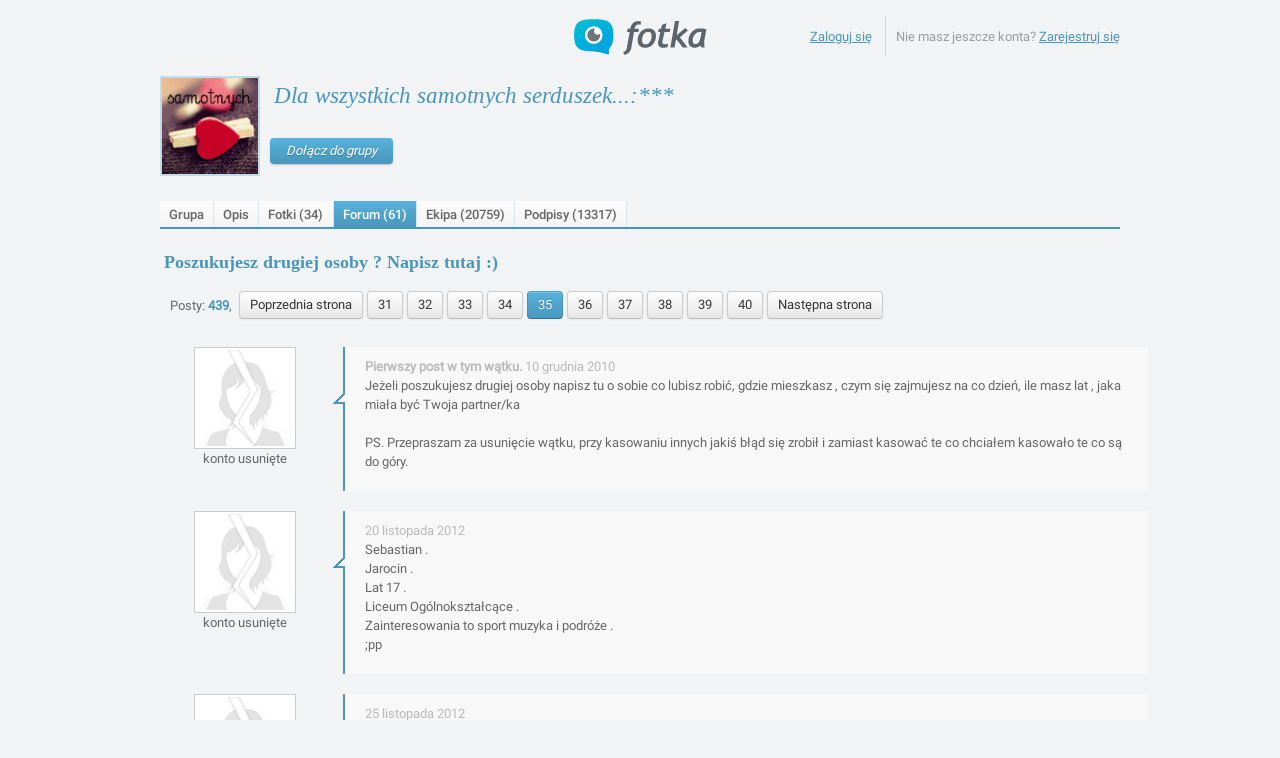

--- FILE ---
content_type: text/html; charset=utf-8
request_url: https://fotka.com/grupa/632/Dla_wszystkich_samotnych_serduszek/Forum/129063/Poszukujesz_drugiej_osoby__Napisz_tutaj_?strona=35
body_size: 7725
content:
<!DOCTYPE html PUBLIC "-//W3C//DTD XHTML 1.1//EN" "http://www.w3.org/TR/xhtml11/DTD/xhtml11.dtd">
<html>
<head>
<meta http-equiv="Content-Type" content="text/html; charset=UTF-8">
<title>Poszukujesz drugiej osoby ? Napisz tutaj :) - strona 35</title>
<meta name="description" content="Sebastian .Jarocin .Lat 17 .Liceum Ogólnokształcące . Zainteresowania to sport muzyka i podróże . ;pp ...">
<link rel="stylesheet" href="https://fotka.com/css/./newstyle.0.css" type="text/css" id="css">
<link rel="stylesheet" href="https://fotka.com/css/./style.0.css" type="text/css" id="css">
<link rel="stylesheet" href="https://fotka.com/css/dist/buttons.1769773771.css" type="text/css" id="css">
<link rel="stylesheet" href="https://fotka.com/css/./group.0.css" type="text/css" id="css">
<script type="text/javascript">
		if (top.location != self.location) {
			top.location = self.location
		}
		window.CKEDITOR_BASEPATH = 'https://fotka.com/js/ckeditor/';
		var img_url='https://fotka.com/img/';
		var css_url='https://fotka.com/css/';

	</script><script src="https://fotka.com/js/./jquery.0.js" type="text/javascript"></script><script src="https://fotka.com/js/dist/i18next.1769773771.js" type="text/javascript"></script><script src="https://fotka.com/js/./f.1765184849.js" type="text/javascript"></script><script src="https://fotka.com/js/./utils.0.js" type="text/javascript"></script><script src="https://fotka.com/js/./group.0.js" type="text/javascript"></script><script src="https://fotka.com/js/./forum.0.js" type="text/javascript"></script><script type="text/javascript">
		var mobile_client = false;
		
		var tablet = false;
		
			var ipad = false;
		
			var session_user_id=0;var ad_zalogowany_wiek=0;var ad_zalogowany_plec=0;
			var ad_zalogowany_wojewodztwo='';var ad_zalogowany_gwiazda='niegwiazda';
			
			var ad_grupa_wiekowa = "-";
			</script><link rel="canonical" href="https://fotka.com/grupa/632/Dla_wszystkich_samotnych_serduszek/Forum/129063/Poszukujesz_drugiej_osoby__Napisz_tutaj_?strona=35">
<link rel="search" type="application/opensearchdescription+xml" href="/files/visualsearch.xml" title="Fotka.pl szukaj znajomych">
<meta property="og:title" content="Dla_wszystkich_samotnych_serduszek">
<meta property="og:type" content="blog">
<meta property="og:url" content="https://fotka.pl/grupa/632/Dla_wszystkich_samotnych_serduszek/">
<meta property="og:image" content="https://c.fotka.com/av.fotka.pl/klany/00/00/06/632.1271270364.gif">
<meta property="og:site_name" content="fotka.pl">
<meta property="fb:app_id" content="116529861837567">
</head>
<body><div id="header">
                <div id="login-header">
                    <div id="header-menu">
                			<a href="/zaloguj" id="zaloguj" class="header-menu-item">Zaloguj się</a>
		<div class="header-menu-separator-big"></div>
		<span class="k21 header-menu-item">Nie masz jeszcze konta? <a href="/rejestracja/">Zarejestruj się</a></span>
	            </div>

            <a id="header-logo" href="/">
                <svg version="1.1" id="Layer_1" xmlns="http://www.w3.org/2000/svg" x="0" y="0" viewBox="0 0 128 36" xml:space="preserve"><style>.st3{fill:#5c646c}</style><g id="Group_8991_1_" transform="translate(206 -62)"><g id="Group_8976_4_" transform="translate(137 82)"><g id="Group_8974_6_"><g id="Group_8956_6_"><linearGradient id="Path_8206_10_" gradientUnits="userSpaceOnUse" x1="-1243.23" y1="134.198" x2="-1242.616" y2="133.409" gradientTransform="matrix(37.6182 0 0 -33.6599 46433.297 4500.187)"><stop offset="0" stop-color="#00bcd4"/><stop offset="1" stop-color="#01a3e2"/></linearGradient><path id="Path_8206_3_" d="M-304.382-3.641c0-3.631-.708-7.727-1.766-9.585-2.473-4.285-6.536-5.775-17.042-5.775s-14.567 1.49-17.045 5.775c-1.06 1.862-1.765 5.958-1.765 9.585s.707 7.727 1.765 9.59c2.385 4.13 6.263 5.66 15.95 5.764a42.168 42.168 0 0 1 13.849 2.765c1.213.5 2.082-.086 1.913-1.152-.314-2.009-.694-3.352 1.146-5.664.12-.135.237-.273.347-.417.078-.087.148-.172.23-.262l-.037.006c.247-.336.477-.684.69-1.044 1.057-1.859 1.765-5.951 1.765-9.586z" fill="url(#Path_8206_10_)"/><g id="Group_8955_6_" transform="translate(10.394 6.765)"><path id="Path_8207_3_" d="M-333.585-19.001a8.415 8.415 0 1 0 8.414 8.416v-.001a8.408 8.408 0 0 0-8.4-8.414l-.014-.001z" fill="#fff"/><path id="Subtraction_28_3_" d="M-333.532-4.473a6.167 6.167 0 1 1 1.269-12.201 3.321 3.321 0 1 0 4.737 4.638c.106.459.16.929.159 1.4a6.161 6.161 0 0 1-6.156 6.166h-.01l.001-.003z" opacity=".9" fill="#5c646c"/></g></g></g><g id="Group_8975_6_" transform="translate(47.023 1.803)"><g id="Group_8911_3_"><path id="Path_8233_3_" class="st3" d="m-331.312-11.63.033-.15a4.793 4.793 0 0 1 2.291-3.663 3.532 3.532 0 0 1 3.229 0l.17.081.788-2.972-.111-.058a5.8 5.8 0 0 0-2.73-.6c-4.017 0-6.629 2.45-7.761 7.281l-.022.089h-2.479l-.517 3.147h2.539l-2.828 15.714a4 4 0 0 1-1.209 2.163 4.7 4.7 0 0 1-1.927 1.15l-.154.044.832 2.6.133-.023a7.962 7.962 0 0 0 6.549-5.809l2.7-15.844h4.227l.39-3.147-4.143-.003z"/><path id="Path_8234_3_" class="st3" d="M-317.891-11.966a9.534 9.534 0 0 0-7.434 3.32 11.9 11.9 0 0 0-2.945 8.151 6.855 6.855 0 0 0 1.862 5.164 7.269 7.269 0 0 0 5.228 1.793 9.533 9.533 0 0 0 7.5-3.336 12.2 12.2 0 0 0 2.91-8.27 6.7 6.7 0 0 0-1.845-5.048 7.354 7.354 0 0 0-5.276-1.774zm1.425 12.749a4.818 4.818 0 0 1-4.245 2.479c-2.272 0-3.423-1.332-3.423-3.958-.04-1.99.506-3.948 1.572-5.63a4.842 4.842 0 0 1 4.215-2.443c2.3 0 3.423 1.223 3.423 3.741.05 2.044-.484 4.06-1.539 5.811h-.003z"/><path id="Path_8235_3_" class="st3" d="m-282.914-12.291-8 6.824 2.167-13.351.03-.182h-3.9l-4.324 24.94-.03.184h3.981l1.176-6.764.827-.691 5.684 7.393.047.061h4.683l-7.341-9.621 7.688-6.584-2.688-2.209z"/><path id="Path_8236_3_" class="st3" d="M-264.775 1.167c-.003-.47.036-.938.118-1.4l2.065-10.941-.124-.047c-2.05-.59-4.18-.843-6.311-.748a9.745 9.745 0 0 0-7.73 3.611 13.067 13.067 0 0 0-3.07 8.7 6.2 6.2 0 0 0 1.572 4.5 5.938 5.938 0 0 0 4.442 1.613c1.97.05 3.876-.71 5.274-2.1l.133-.132.058.178c.361 1.139.912 1.719 1.637 1.719h2.447l-.062-.2a17.961 17.961 0 0 1-.449-4.753zm-2.453-9.483c-.686 4.558-1.483 7.612-2.371 9.075-.9 1.483-1.97 2.237-3.188 2.237-1.927 0-2.9-.992-2.9-2.95a9.48 9.48 0 0 1 3.215-7.512 5.666 5.666 0 0 1 3.5-1.174c.595.003 1.187.08 1.762.232l-.018.092z"/><path id="Path_8237_3_" class="st3" d="m-300.675-16.988-4.334 1.577-.913 3.781h-2.091l-.672 3.147h2.084l-2.063 9.155c-.1.426-.15.862-.151 1.3a4.482 4.482 0 0 0 1.211 3.245 4.35 4.35 0 0 0 3.209 1.242c1.635.08 3.27-.15 4.821-.677V2.604c-.942.308-1.919.495-2.908.557-1.457 0-2.2-.659-2.2-1.962.015-.546.089-1.09.221-1.62l1.832-8.063h4.954l.672-3.147h-4.922l1.25-5.357z"/></g></g></g></g></svg>            </a>
        </div>
    </div>

<div style="clear:both"></div>
<div id="content">
<div id="facebook_like" style="position:absolute;left:262px;top:38px;"></div>
<style xmlns:fb="http://www.facebook.com/2008/fbml" type="text/css">
			#stopka{margin-top:-18px;background-color: white;}
		</style>
<script xmlns:fb="http://www.facebook.com/2008/fbml" type="text/javascript">
			<!--
			function confirmDelete(delUrl) {
				if (confirm("Czy napewno usunąć wybraną wiadomość?")) {
					document.location = delUrl;
				}
			}
		 	// -->

			</script><div xmlns:fb="http://www.facebook.com/2008/fbml" id="mainBlog" itemscope="" itemtype="http://schema.org/Blog">
<script type="text/javascript">

						var owner_type = 2;
						var owner_id = '632';
						var group_name = "Dla wszystkich samotnych serduszek...:***";
						var group_link = '/grupa/632/Dla_wszystkich_samotnych_serduszek/';
					</script><div id="remove_button" onclick="delete_element()" onmouseover="$(this).show()" onmouseout="$(this).hide()"></div>
<div style="width:1000px;padding:0;margin:0;position:relative;height:104px;" class="group_top_main_data">
<a href="/grupa/632/Dla_wszystkich_samotnych_serduszek/" class="k10" style="overflow:hidden;height:102px;position:absolute;left:0;bottom:0;"><img src="https://c.fotka.com/av.fotka.pl/klany/00/00/06/632.1271270364.gif" alt="Dla wszystkich samotnych serduszek...:***" id="avatar" class="bf" style="margin-right:1em;margin-top:0;padding:0;"></a><h1 style="margin-left:110px">Dla wszystkich samotnych serduszek...:***</h1>
<div id="groupOptions" style="margin-left:110px;width:825px;margin-top:24px;position:relative;">
<div id="group_dolacz" onclick="window.location='/zaloguj/?back_url=/grupa/632/Dla_wszystkich_samotnych_serduszek/'" style="cursor:pointer;float:left;position:relative;top:-2px;white-space:nowrap;margin-right:20px">
<a class="button">Dołącz do grupy</a><div class="clear"></div>
</div>
<div style="padding-top:3px">
<div id="fb-root"></div>
<script src="https://connect.facebook.net/pl_PL/all.js#appId=116529861837567&amp;xfbml=1"></script>
</div>
</div>
</div>
<div class="clear"></div>
<div class="newtabs" style="margin:20px 0 0 0;width:960px;">
<a href="/grupa/632/Dla_wszystkich_samotnych_serduszek/">Grupa
								</a><a href="/grupa/632/Dla_wszystkich_samotnych_serduszek/opis">Opis
								</a><a href="/grupa/632/Dla_wszystkich_samotnych_serduszek/fotki">
										Fotki
										(34)
										</a><a href="/grupa/632/Dla_wszystkich_samotnych_serduszek/forum" class="on">Forum (61)
								</a><a href="/grupa/632/Dla_wszystkich_samotnych_serduszek/ekipa">Ekipa (20759)
								</a><a href="/grupa/632/Dla_wszystkich_samotnych_serduszek/podpisy">Podpisy (<span id="komentarze_ile_jest" class="counter" style="line-height:1em;">13317</span>)
								</a><div class="polecanie"><fb:like href="http://www.fotka.pl/grupa/632/Dla_wszystkich_samotnych_serduszek/" send="false" show_faces="false" layout="button_count" font=""></fb:like></div>
</div>
<div id="group_page">
<style type="text/css">
			#group_page {background:transparent}
		</style>
<div id="remove_button" onclick="delete_element()" onmouseover="$(this).show()" onmouseout="$(this).hide()"></div>
<div style="margin:0px 0px;">
<div id="quote_div"><div>Cytuj</div></div>
<div id="quote_div_background"></div>
<h2 class="post_title">Poszukujesz drugiej osoby ? Napisz tutaj :)</h2>
<div style="margin-bottom:20px;">
<div style="height:8px;"></div>
<div style="margin:0px 10px;">
<div style="float:left;margin-top:5px;">Posty: <span class="k10" style="font-weight:bold;">439</span>,</div>
<div style="float:left;margin-left:5px;">
<div class="pages">
<a accesskey="x" href="Poszukujesz_drugiej_osoby__Napisz_tutaj_?strona=34">Poprzednia strona</a><a href="Poszukujesz_drugiej_osoby__Napisz_tutaj_?strona=31">31</a><a href="Poszukujesz_drugiej_osoby__Napisz_tutaj_?strona=32">32</a><a href="Poszukujesz_drugiej_osoby__Napisz_tutaj_?strona=33">33</a><a href="Poszukujesz_drugiej_osoby__Napisz_tutaj_?strona=34">34</a><span>35</span><a href="Poszukujesz_drugiej_osoby__Napisz_tutaj_?strona=36">36</a><a href="Poszukujesz_drugiej_osoby__Napisz_tutaj_?strona=37">37</a><a href="Poszukujesz_drugiej_osoby__Napisz_tutaj_?strona=38">38</a><a href="Poszukujesz_drugiej_osoby__Napisz_tutaj_?strona=39">39</a><a href="Poszukujesz_drugiej_osoby__Napisz_tutaj_?strona=40">40</a><a accesskey="x" style="margin-right:0" href="Poszukujesz_drugiej_osoby__Napisz_tutaj_?strona=36">Następna strona</a>
</div>
<div class="clear"></div>
</div>
<div style="clear:both;"></div>
</div>
<div style="height:8px;"></div>
</div>
<div id="posts">
<div id="post_129063-1" class="post">
<div class="post_avatar_outter">
<div class="forum_avatar_outter"><div class="forum_avatar_inner"><a href="/profil/" class="forum_avatar_link"><img src="https://fotka.com/img/users/k_usuniete_96.png" class="forum_avatar_image" alt="Zobacz profil  na Fotce"></a></div></div>
<div>
				konto usunięte
			</div>
</div>
<div class="kreska"><div class="icos16 ico16_52"></div></div>
<div class="post_outter"><div class="post_inner">
<div>
<div class="post_first">
<span>Pierwszy post w tym wątku. </span>10 grudnia 2010</div>
<div style="float:right;margin-bottom:10px;" class="forum-moderation-buttons"></div>
</div>
<div class="post_body" id="post_129063-1_body" login="">Jeżeli poszukujesz drugiej osoby napisz tu o sobie co lubisz robić, gdzie mieszkasz , czym się zajmujesz na co dzień, ile masz lat , jaka miała być Twoja partner/ka<br><br>PS. Przepraszam za usunięcie wątku, przy kasowaniu innych jakiś błąd się zrobił i zamiast kasować te co chciałem kasowało te co są do góry.</div>
</div></div>
<div style="height:20px;clear:both;"></div>
</div>
<div id="post_129063-341" class="post">
<div class="post_avatar_outter">
<div class="forum_avatar_outter"><div class="forum_avatar_inner"><a href="/profil/" class="forum_avatar_link"><img src="https://fotka.com/img/users/k_usuniete_96.png" class="forum_avatar_image" alt="Zobacz profil  na Fotce"></a></div></div>
<div>
				konto usunięte
			</div>
</div>
<div class="kreska"><div class="icos16 ico16_52"></div></div>
<div class="post_outter"><div class="post_inner">
<div>
<div class="post_first">20 listopada 2012</div>
<div style="float:right;margin-bottom:10px;" class="forum-moderation-buttons"></div>
</div>
<div class="post_body" id="post_129063-341_body" login="">Sebastian .<br>Jarocin .<br>Lat 17 .<br>Liceum Ogólnokształcące . <br>Zainteresowania to sport muzyka i podróże . <br>;pp</div>
</div></div>
<div style="height:20px;clear:both;"></div>
</div>
<div id="post_129063-342" class="post">
<div class="post_avatar_outter">
<div class="forum_avatar_outter"><div class="forum_avatar_inner"><a href="/profil/" class="forum_avatar_link"><img src="https://fotka.com/img/users/k_usuniete_96.png" class="forum_avatar_image" alt="Zobacz profil  na Fotce"></a></div></div>
<div>
				konto usunięte
			</div>
</div>
<div class="kreska"><div class="icos16 ico16_52"></div></div>
<div class="post_outter"><div class="post_inner">
<div>
<div class="post_first">25 listopada 2012</div>
<div style="float:right;margin-bottom:10px;" class="forum-moderation-buttons"></div>
</div>
<div class="post_body" id="post_129063-342_body" login="">Cześć !.Mam na imię Michał ,mam 21 lat jestem studentem z Częstochowy i Warszawy.Szukam miłej ,sympatycznej bystrej dziewczyny .Zapraszam</div>
</div></div>
<div style="height:20px;clear:both;"></div>
</div>
<div id="post_129063-343" class="post">
<div class="post_avatar_outter">
<div class="forum_avatar_outter"><div class="forum_avatar_inner"><a href="/profil/Pinkersik" class="forum_avatar_link"><img src="https://c.fotka.com/av.fotka.pl/users/14/101/14101842.1580576247.jpg" class="forum_avatar_image" alt="Zobacz profil Pinkersik na Fotce"></a></div></div>
<div><span style="white-space:nowrap"><a href="/profil/Pinkersik"><span>Pinkersik</span></a></span></div>
</div>
<div class="kreska"><div class="icos16 ico16_52"></div></div>
<div class="post_outter"><div class="post_inner">
<div>
<div class="post_first">27 listopada 2012</div>
<div style="float:right;margin-bottom:10px;" class="forum-moderation-buttons"></div>
</div>
<div class="post_body" id="post_129063-343_body" login="Pinkersik">Sandra<br>Poznań <br>19 lat<br>Szukam miłego sympatycznego chłopaka :*:* <br>zapraszam</div>
<div class="description_outter">
<div class="html description_inner"></div>
<div class="description_stats">
<div title="Liczba dni w grupie">
<div class="icos16 ico16_50"></div>4814</div>
<div title="Liczba napisanych postów">
<div class="icos16 ico16_48"></div>8</div>
</div>
</div>
</div></div>
<div style="height:20px;clear:both;"></div>
</div>
<div id="post_129063-344" class="post">
<div class="post_avatar_outter">
<div class="forum_avatar_outter"><div class="forum_avatar_inner"><a href="/profil/" class="forum_avatar_link"><img src="https://fotka.com/img/users/k_usuniete_96.png" class="forum_avatar_image" alt="Zobacz profil  na Fotce"></a></div></div>
<div>
				konto usunięte
			</div>
</div>
<div class="kreska"><div class="icos16 ico16_52"></div></div>
<div class="post_outter"><div class="post_inner">
<div>
<div class="post_first">1 stycznia 2013</div>
<div style="float:right;margin-bottom:10px;" class="forum-moderation-buttons"></div>
</div>
<div class="post_body" id="post_129063-344_body" login="">Witam. Jestem z Międzyrzeca Podlaskiego (lubelskie).</div>
</div></div>
<div style="height:20px;clear:both;"></div>
</div>
<div id="post_129063-345" class="post">
<div class="post_avatar_outter">
<div class="forum_avatar_outter"><div class="forum_avatar_inner"><a href="/profil/" class="forum_avatar_link"><img src="https://fotka.com/img/users/k_usuniete_96.png" class="forum_avatar_image" alt="Zobacz profil  na Fotce"></a></div></div>
<div>
				konto usunięte
			</div>
</div>
<div class="kreska"><div class="icos16 ico16_52"></div></div>
<div class="post_outter"><div class="post_inner">
<div>
<div class="post_first">4 stycznia 2013</div>
<div style="float:right;margin-bottom:10px;" class="forum-moderation-buttons"></div>
</div>
<div class="post_body" id="post_129063-345_body" login="">Hej nazywam sie Miruś ;) mam 23 lata i jestem z Rudy Śląskiej ;)<br>Intersuje się muzyką,sportem,komputerami i dziewczynami ;)<br>2 tygodnie temu dziewczyna mnie zostawiła i od tego czasu czuję się samotny :(<br>Szukam dziewczyny która ma podobne zainteresowania jak ja, lubi romantyczne wieczory z drugą połówką i jest z ok Rudy Śląskiej (woj.Śląskie) Jak chcesz to pisz na nr tel 518061457 lub na gg 524778 . Pozdrawiam Gorące Dziewczyny</div>
</div></div>
<div style="height:20px;clear:both;"></div>
</div>
<div id="post_129063-346" class="post">
<div class="post_avatar_outter">
<div class="forum_avatar_outter"><div class="forum_avatar_inner"><a href="/profil/" class="forum_avatar_link"><img src="https://fotka.com/img/users/k_usuniete_96.png" class="forum_avatar_image" alt="Zobacz profil  na Fotce"></a></div></div>
<div>
				konto usunięte
			</div>
</div>
<div class="kreska"><div class="icos16 ico16_52"></div></div>
<div class="post_outter"><div class="post_inner">
<div>
<div class="post_first">8 stycznia 2013</div>
<div style="float:right;margin-bottom:10px;" class="forum-moderation-buttons"></div>
</div>
<div class="post_body" id="post_129063-346_body" login="">Jest tutaj ktoś z Wrocławia? :)</div>
</div></div>
<div style="height:20px;clear:both;"></div>
</div>
<div id="post_129063-347" class="post">
<div class="post_avatar_outter">
<div class="forum_avatar_outter"><div class="forum_avatar_inner"><a href="/profil/" class="forum_avatar_link"><img src="https://fotka.com/img/users/k_usuniete_96.png" class="forum_avatar_image" alt="Zobacz profil  na Fotce"></a></div></div>
<div>
				konto usunięte
			</div>
</div>
<div class="kreska"><div class="icos16 ico16_52"></div></div>
<div class="post_outter"><div class="post_inner">
<div>
<div class="post_first">15 stycznia 2013</div>
<div style="float:right;margin-bottom:10px;" class="forum-moderation-buttons"></div>
</div>
<div class="post_body" id="post_129063-347_body" login="">Hej jestem aneta lat 17 z łodzi . Szukam dziewczyny do lat 18 kobiecej do powaznego zwiazku:) Lubie sport i zabawe ,imprezy,jestem typem imprezowicza. W wolnym czasie spotykam sie z kolezankami i kolegami:) Jestem less... to moj nr tel 519522448 i gadu 43599274 czekam na wiadomosci jeszcze od dziś:)</div>
</div></div>
<div style="height:20px;clear:both;"></div>
</div>
<div id="post_129063-348" class="post">
<div class="post_avatar_outter">
<div class="forum_avatar_outter"><div class="forum_avatar_inner"><a href="/profil/GrAnTeSsO" class="forum_avatar_link"><img src="https://c.fotka.com/av.fotka.pl/users/13/220/13220005.1674603850.jpg" class="forum_avatar_image" alt="Zobacz profil GrAnTeSsO na Fotce"></a></div></div>
<div><span style="white-space:nowrap"><a href="/profil/GrAnTeSsO"><span>GrAnTeSsO</span></a></span></div>
</div>
<div class="kreska"><div class="icos16 ico16_52"></div></div>
<div class="post_outter"><div class="post_inner">
<div>
<div class="post_first">24 stycznia 2013</div>
<div style="float:right;margin-bottom:10px;" class="forum-moderation-buttons"></div>
</div>
<div class="post_body" id="post_129063-348_body" login="GrAnTeSsO">Jestem Darek, mam 19 lat. Interesuje sie Astronomią, motoryzacją, techniką i technologią. Jestem poważny, spokojny, impulsywny, bardzo szczery i prawdomówny. Szukam dziewczyny z kujawsko pomorskiego. Wiek obojętny. Więcej na moim profilu.</div>
<div class="description_outter">
<div class="html description_inner"></div>
<div class="description_stats"><div title="Liczba napisanych postów">
<div class="icos16 ico16_48"></div>1</div></div>
</div>
</div></div>
<div style="height:20px;clear:both;"></div>
</div>
<div id="post_129063-349" class="post">
<div class="post_avatar_outter">
<div class="forum_avatar_outter"><div class="forum_avatar_inner"><a href="/profil/" class="forum_avatar_link"><img src="https://fotka.com/img/users/k_usuniete_96.png" class="forum_avatar_image" alt="Zobacz profil  na Fotce"></a></div></div>
<div>
				konto usunięte
			</div>
</div>
<div class="kreska"><div class="icos16 ico16_52"></div></div>
<div class="post_outter"><div class="post_inner">
<div>
<div class="post_first">30 stycznia 2013</div>
<div style="float:right;margin-bottom:10px;" class="forum-moderation-buttons"></div>
</div>
<div class="post_body" id="post_129063-349_body" login="">Daniel 21 lat pochodzę z Sanok (Podkarpacie) aktualnie studiuję w Jarosławiu, lubię podróżować, spędzać wesoło czas. <br>Zapraszam na pw</div>
</div></div>
<div style="height:20px;clear:both;"></div>
</div>
<div id="post_129063-350" class="post">
<div class="post_avatar_outter">
<div class="forum_avatar_outter"><div class="forum_avatar_inner"><a href="/profil/" class="forum_avatar_link"><img src="https://fotka.com/img/users/k_usuniete_96.png" class="forum_avatar_image" alt="Zobacz profil  na Fotce"></a></div></div>
<div>
				konto usunięte
			</div>
</div>
<div class="kreska"><div class="icos16 ico16_52"></div></div>
<div class="post_outter"><div class="post_inner">
<div>
<div class="post_first">31 stycznia 2013</div>
<div style="float:right;margin-bottom:10px;" class="forum-moderation-buttons"></div>
</div>
<div class="post_body" id="post_129063-350_body" login="">Hej :) Mam na imię Patrycja, jestem z Wrocławia. Leci mi ostatnie naście lat :) Uwielbiam muzykę, taniec i śpiew :) na co dzień pracuję , w wolnych chwilach spotykam się ze znajomymi , lubię zabawić się - poimprezować , pójść do klubu potańczyć ;) Jeśli doczytałeś/aś to do końca - odezwij się na priv, na pewno odpisze. Zapraszam każdego , nieważne czy jesteś mężczyzną czy kobietą :) BUZIAKI !</div>
</div></div>
<div style="height:20px;clear:both;"></div>
</div>
</div>
<div>
<div class="forum_info">
<div class="k10" style="font-size:16px; font-weight:bold;">
								Pisanie na tym forum dostępne jest tylko dla zalogowanych użytkowników.
							</div>
<div>
<a href="/zaloguj/" id="zaloguj_dane">Zaloguj</a>
							lub
							<a href="/rejestracja">zarejestruj</a>
							się za darmo jeśli nie masz jeszcze konta.
						</div>
</div>
<div style="margin-bottom:20px;">
<div style="height:8px;"></div>
<div style="margin:0px 10px;">
<div style="float:left;margin-top:5px;">
					Posty: <span class="k10" style="font-weight:bold;">439</span>,
					</div>
<div style="float:left;margin-left:5px;">
<div class="pages">
<a accesskey="x" href="Poszukujesz_drugiej_osoby__Napisz_tutaj_?strona=34">Poprzednia strona</a><a href="Poszukujesz_drugiej_osoby__Napisz_tutaj_?strona=31">31</a><a href="Poszukujesz_drugiej_osoby__Napisz_tutaj_?strona=32">32</a><a href="Poszukujesz_drugiej_osoby__Napisz_tutaj_?strona=33">33</a><a href="Poszukujesz_drugiej_osoby__Napisz_tutaj_?strona=34">34</a><span>35</span><a href="Poszukujesz_drugiej_osoby__Napisz_tutaj_?strona=36">36</a><a href="Poszukujesz_drugiej_osoby__Napisz_tutaj_?strona=37">37</a><a href="Poszukujesz_drugiej_osoby__Napisz_tutaj_?strona=38">38</a><a href="Poszukujesz_drugiej_osoby__Napisz_tutaj_?strona=39">39</a><a href="Poszukujesz_drugiej_osoby__Napisz_tutaj_?strona=40">40</a><a accesskey="x" style="margin-right:0" href="Poszukujesz_drugiej_osoby__Napisz_tutaj_?strona=36">Następna strona</a>
</div>
<div class="clear"></div>
</div>
<div style="clear:both;"></div>
</div>
<div style="height:8px;"></div>
</div>
</div>
<div style="clear:left;"></div>
</div>
<div class="clear"></div>
<script type="text/javascript">
			$(function (){
				var qwidget = new QuoteWidget({
					'text' : 'skomentuj',
					'textarea_id' : 'forum_post_new',
					'shadow' : {'color':'#000','size':5}
				});
			});
		</script>
</div>
</div>
<div style="clear:both"></div>
</div><div id="footer">
    <div>
        <div id="footer-menu">
            <div id="footer-content"></div>
        </div>
                <div style="clear:both;float:none;"></div>
        <div id="footer-copyright">Copyright © 2001-2026 Fotka <span class="hide"> ▼</span></div>
        <div class="footer-separator"></div>
    </div>
</div>
        <script defer="defer" src="/js/react/2930.f45fced10b7c799b01c4e.js"></script><script defer="defer" src="/js/react/6247.f0dbe7f3c610228c61051.js"></script><script defer="defer" src="/js/react/6506.ff3561cf724fc4a9d9d99.js"></script><script defer="defer" src="/js/react/6865.f8ac4ec822998cf275f56.js"></script><script defer="defer" src="/js/react/6131.fff4e3b12ded7aa835a25.js"></script><script defer="defer" src="/js/react/9126.fec6d646e5a1c40709165.js"></script><script defer="defer" src="/js/react/9555.f819780bce09137e890ab.js"></script><script defer="defer" src="/js/react/593.fc8487c6de4e7a23f2576.js"></script><script defer="defer" src="/js/react/4639.f096814c8bbf4ceda7d50.js"></script><script defer="defer" src="/js/react/6961.f4dd38fa4999ca85172df.js"></script><script defer="defer" src="/js/react/4276.fd35b2e42abbe2512d196.js"></script><script defer="defer" src="/js/react/3732.f50c0a61e5134c9972187.js"></script><script defer="defer" src="/js/react/footerContent.f4ca50c74ac833d423b42.js"></script><script type="text/javascript">
		
		var _qasp = _qasp || [];
		var allow_profile_data = (('undefined' !== typeof(_currentUser) && null !== _currentUser && _currentUser.hasOwnProperty('allow_profile_data')) && _currentUser.allow_profile_data == true);
		(function(d,x, a) {var z=d.createElement(x);z.type='text/javascript';z.src=a;var s=d.getElementsByTagName(x)[0]; s.parentNode.insertBefore(z, s);})
		(document, 'script', 'https://a.spolecznosci.net/core/963fa69c3e748450f5b427e2c1aebe3a/main.js');
		(function() {
			if (session_user_id != 0 && allow_profile_data) {
				_qasp.push(['setData', {
					'Uu': true,
					'Pl': ad_zalogowany_plec,
					'Wo': ad_zalogowany_wojewodztwo
				}]);
				_qasp.push(['setSafe', (typeof (photos_google_accepted) === 'undefined' || photos_google_accepted === true)]);
			}
			_qasp.push(['setFastPAID', 'sadFotka']);
		})();
		
	</script><script type="text/javascript">//><!--
		var pp_gemius_identifier = 'd2OVf8dPbV4ntLZhYEe5x7ePrjvYdNrwVHz4HivGn7v.c7';
		// lines below shouldn't be edited
		function gemius_pending(i) { window[i] = window[i] || function() {var x = window[i+'_pdata'] = window[i+'_pdata'] || []; x[x.length]=arguments;};};
		gemius_pending('gemius_hit'); gemius_pending('gemius_event'); gemius_pending('pp_gemius_hit'); gemius_pending('pp_gemius_event');
		(function(d,t) {try {var gt=d.createElement(t),s=d.getElementsByTagName(t)[0],l='http'+((location.protocol=='https:')?'s':''); gt.setAttribute('async','async');
		gt.setAttribute('defer','defer'); gt.src=l+'://gapl.hit.gemius.pl/xgemius.js'; s.parentNode.insertBefore(gt,s);} catch (e) {}})(document,'script');
		//--><!
		</script><div id="emojiBox">
<div id="emoji_tab">
<div class="last last_active" onmouseover="infoBox.hover($(this),'Ostatnio używane','center bottom',0)"><span class="sprites"></span></div>
<div class="emotion" onmouseover="infoBox.hover($(this),'Emocje','center bottom',0)"><span class="sprites"></span></div>
<div class="nature" onmouseover="infoBox.hover($(this),'Natura i żywność','center bottom',0)"><span class="sprites"></span></div>
<div class="inanimate" onmouseover="infoBox.hover($(this),'Przedmioty','center bottom',0)"><span class="sprites"></span></div>
<div class="travel" onmouseover="infoBox.hover($(this),'Podróże','center bottom',0)"><span class="sprites"></span></div>
<div class="other" onmouseover="infoBox.hover($(this),'Inne','center bottom',0)"><span class="sprites"></span></div>
</div>
<div id="emoji_listing"></div>
<div class="emojiArrowBorder"></div>
<div class="emojiItemArrow"></div>
</div>
</body>
</html>
<!-- 2026-02-01 00:50:17 0,03 113 -->

--- FILE ---
content_type: text/css
request_url: https://fotka.com/css/style.0.css
body_size: 17587
content:
* {
    box-sizing: border-box;
    -moz-box-sizing: border-box;
    -webkit-box-sizing: border-box;
}

body {
	text-align: left !important;
	text-shadow: none !important;
}

#header, #content {
	max-width: 960px;
}

#content {
	padding-bottom: 307px;
}

#footer-copyright {
	text-align: center;
}
#subheader{margin-top:63px;float:right;}
.mb35{margin-bottom:35px;}
p{margin:0;}
.div_center {text-align:center;}
table{font-size:13px;}
textarea,input,select {
	font-size: 13px;
	font-family:"Trebuchet MS",Verdana,Arial,sans-serif;
	border: 1px solid #494949;
	border-color: #666666 #cfcfcf #cfcfcf #666666;
	padding: 2px 0 3px 5px;
}
form{margin:0;}
h1, .forum_h1 {font-weight:normal;font-style:italic;font-size:1.8em;padding:7px 4px;margin:0;}
h2{font-weight:normal;font-style:italic;font-size:1.5em;line-height:1.1em;margin-top:.5em;margin-bottom:.5em;border-bottom-width:2px;border-bottom-style:solid;}
h3{}
.forum_h1 a{text-decoration:none}
.header,.headerBG{margin:1em 0;}
.headerBG{background-color:#f6f6f6;border:1px solid transparent;}
.headerOptions{float:right;margin:10px;}
.headerOptions .button{margin-left:0.5em;*position:relative;*top:5px;*left:5px;}
.headerInfo{padding:0 7px 7px 7px;}
.fixed{clear:both;line-height:1px;}

img{border-width:0;}
a.no{text-decoration:none;}
a:visited{background-color:transparent;color:#98aeb8;}
a:hover{background-color:transparent;text-decoration:underline;color:#1A5F7F;}
a.page_on, a.page_move{font-weight:bold;}
a.page_off{color:#999;}
#info a{font-weight:bold;}
b.rtop, b.rbottom{display:block;background-color:#fff}
b.rtop b, b.rbottom b{display:block;height:.1em;overflow:hidden;}
b.r1{margin:0 .5em;}
b.r2{margin:0 .3em;}
b.r3{margin:0 .2em;}
b.r4{margin:0 .1em;height:.2em;}

.k00{color:#000;}
.k01, a:visited.k01{color:#666;}
.k99{color:#fff;}
.k11{color:#8bbcd3;}
#logowanie a.k20 {color:#4996BA;}
#logowanie a:visited.k20 {color:#4996BA;}
#logowanie a:hover.k20 {color:#1A5F7F;}
#logowanie a span {color:inherit;*color:#4996BA;}
.k20, a.page_on, a.page_move{color:#666;}
.k21, a:visited.k21{color:#9c9c9c;}
.k22{color:#ddd;}
.k23{color:#f6f6f6;}
.k10, h1, .forum_h1 a, h2, a, a:hover.k01, a:hover.k21, a:visited.k10, .headerOptions a{color:#4996ba;}
.k30{color:#f00;}

.konto_gwiazda {float:left !important;padding:0 !important;}
a.k66 {color:#4996BA;}
a:visited.k66 {color:#4996BA;}
a:hover.k66 {color:#1A5F7F;}

.quote_star {background-image:url('/img/sprites.86.png');background-position: -764px -70px;width:30px;height:30px;}
.b00{border-color:#000;}
.b10{border-color:#4996ba;}
.b11{border-color:#8bbcd3;}
.b20{border-color:#666;}
.b21{border-color:#9c9c9c;}
.b22, h2{border-color:#ddd;}
.b23{border-color:#f6f6f6;}
.b99{border-color:#fff;}
.b0{border-color:#fff;}
.bf{padding:.0833em;border:.16667em solid #c0dce8;}
.bt{border-top-width:1px;border-top-style:solid;}
.bb{border-bottom-width:1px;border-bottom-style:solid;}
.bb4{border-bottom-width:4px;border-bottom-style:solid;}

.bg10{background-color:#4996ba;}
.bg11{background-color:#8bbcd3;}
.bg20{background-color:#666;}
.bg21{background-color:#9c9c9c;}
.bg22{background-color:#ddd;}
.bg22{background-color:#f6f6f6;}
.bg99{background-color:#fff;}

img .bf:hover{
	opacity: 0.8;
}
.button10{padding:.2em .4em .2em .4em;font-size:16px;font-weight:bold;font-style:italic;font-family:"Trebuchet MS";}
.ajax{background:url("/img/ikonki/16x16/ajax.gif") transparent center no-repeat !important;width:16px;height:16px;}
.ajax24{background:url("/img/ikonki/24x24/ajax.gif") transparent center no-repeat !important;width:24px;height:24px;}

.fButton,.fButton:visited {
	text-decoration:none;background-color:#EFEFEF;border: 1px solid #D1D1D1;-moz-border-radius: 3px 3px 3px 3px;-webkit-border-radius: 3px 3px 3px 3px;border-radius: 3px 3px 3px 3px;display:block;float: left;padding: 1px 4px 0;color:#666666;cursor:pointer;margin-right:10px;line-height:15px;
}
.fButton:hover {
	background-color:#ECECEC;border-color:#bebebe;text-decoration:none;color:#666666
}

.ico_mod_delete {position: absolute; cursor: pointer; z-index: 10; left: -5px; top: -5px;background:url('/img/operacje/delete.png');width:16px;height:16px;}


.ico24_20{background-position:-1269px -470px;width:36px;height:24px;margin:0;color:#656565;}
.ico24_21{background-position:-1305px -470px;width:36px;height:24px;margin:0;color:#656565;}
.ico24_20_on{background-position:-1269px -497px;width:36px;height:24px;margin:0;color:#fff;}
.ico24_21_on{background-position:-1305px -497px;width:36px;height:24px;margin:0;color:#fff;}
.ico24_20_21{text-align: center;font-weight: bold;cursor:pointer;}
.ico24_20_21>span{font-size:11px;line-height: 24px;}

a:hover .ico16_24, .bigwhitetabs .tab.active .ico16_24 {background-position: -905px 0;}
a:hover .ico16_22, .bigwhitetabs .tab.active .ico16_22  {background-position: -868px 0;}
a:hover .ico16_21, .bigwhitetabs .tab.active .ico16_21 {background-position: -850px -1px;}
a:hover .ico16_20, .bigwhitetabs .tab.active .ico16_20 {background-position: -831px 0;}
a:hover .ico16_19, .bigwhitetabs .tab.active .ico16_19 {background-position: -813px 0;}

.icoInfo{
	width:31px;
	height:44px;
	background-position:-1002px -147px;
}

.icoQuestion{
	width:31px;
	height:44px;
	background-position:-1034px -147px;
}

.icoError{
	width:31px;
	height:44px;
	background-position:-1066px -147px;
}

.icoWarning{
	width:36px;
	height:44px;
	background-position:-1098px -147px;
}

#ico_fotkatv_dot{background-position: -1294px 0px;width:10px;height:10px;float:right;}
.soundon{background-position: -1331px 0px;width:17px;height:17px;margin:0;cursor:pointer;margin-right:16px;}
.soundoff{background-position: -1349px 0px;width:17px;height:17px;margin:0;cursor:pointer;margin-right:16px;}

#strona, .strona{width:1000px;text-align:left;padding-bottom:20px;}
#logowanie{font-size:13px;float:right;margin-top:21px;text-align:right;width:600px;*width:480px;z-index: 207;position: relative;}
#logowanie a{text-decoration:underline;}
.box_rekl_d{text-align:right;height:28px;position:absolute;right:0;bottom:0;z-index:1;}
.box_rekl_d span{margin-left:0.3em;}
div#info{margin:auto;margin-top:1em;}
div.info_body{margin:0 10px;padding-bottom:2px;color:#222;text-align:left;}
div.info_body a{color:#222;}
#menu_tab{width:290px;height:27px;margin-top:30px;float:right;text-align:right;line-height:25px;font-weight:bold;color:#fff;background-image:url('/img/menu_tab.2.gif');background-repeat:no-repeat;}
#menu_tab a{font-weight:bold;color:#fff;text-decoration:none;word-spacing:0em;}
#menu_tab a:hover{color:#fff;text-decoration:underline;}
#menu_konto{margin-bottom:1em;padding:1em;background-image:url('/img/menu_grid_250.gif');height:164px;overflow:hidden;background-color:#f6f6f6;}

.pages{
	display: inline-block;
}

.pages a, .pages span, input.button_silver{
	display: inline-block;
	padding: 4px 10px 4px;
	margin-bottom: 0;
	font-size: 13px;
	line-height: 18px;
	color: #333;
	text-align: center;
	text-decoration: none;
	text-shadow: 0 1px 1px rgba(255, 255, 255, 0.75);
	vertical-align: middle;
	background-color: whiteSmoke;
	background-image: -moz-linear-gradient(top, white, #E6E6E6);
	background-image: -ms-linear-gradient(top, white, #E6E6E6);
	background-image: -webkit-gradient(linear, 0 0, 0 100%, from(white), to(#E6E6E6));
	background-image: -webkit-linear-gradient(top, white, #E6E6E6);
	background-image: -o-linear-gradient(top, white, #E6E6E6);
	background-image: linear-gradient(top, white, #E6E6E6);
	background-repeat: repeat-x;
	filter: progid:DXImageTransform.Microsoft.gradient(startColorstr='#ffffff', endColorstr='#e6e6e6', GradientType=0);
	border-color: #E6E6E6 #E6E6E6 #BFBFBF;
	border-color: rgba(0, 0, 0, 0.1) rgba(0, 0, 0, 0.1) rgba(0, 0, 0, 0.25);
	filter: progid:DXImageTransform.Microsoft.gradient(enabled = false);
	border: 1px solid #CCC;
	border-bottom-color: #BBB;
	margin-right: 2px;
	margin-left:2px;
	-webkit-border-radius: 4px;
	-moz-border-radius: 4px;
	border-radius: 4px;
	-webkit-box-shadow: inset 0 1px 0 rgba(255, 255, 255, 0.2), 0 1px 2px rgba(0, 0, 0, 0.05);
	-moz-box-shadow: inset 0 1px 0 rgba(255, 255, 255, 0.2), 0 1px 2px rgba(0, 0, 0, 0.05);
	box-shadow: inset 0 1px 0 rgba(255, 255, 255, 0.2), 0 1px 2px rgba(0, 0, 0, 0.05);
	cursor: pointer;
	filter: progid:DXImageTransform.Microsoft.gradient(enabled = false);
}
.pages a:hover, input.button_silver:hover, input.button_silver.hover {
	color: #333333;
	text-decoration: none;
	background: #eeeeee; /* Old browsers */
	/* IE9 SVG, needs conditional override of 'filter' to 'none' */
	background: url([data-uri]);
	background: -moz-linear-gradient(top, #eeeeee 0%, #d2d2d2 100%); /* FF3.6+ */
	background: -webkit-gradient(linear, left top, left bottom, color-stop(0%,#eeeeee), color-stop(100%,#d2d2d2)); /* Chrome,Safari4+ */
	background: -webkit-linear-gradient(top, #eeeeee 0%,#d2d2d2 100%); /* Chrome10+,Safari5.1+ */
	background: -o-linear-gradient(top, #eeeeee 0%,#d2d2d2 100%); /* Opera 11.10+ */
	background: -ms-linear-gradient(top, #eeeeee 0%,#d2d2d2 100%); /* IE10+ */
	background: linear-gradient(top, #eeeeee 0%,#d2d2d2 100%); /* W3C */
	filter: progid:DXImageTransform.Microsoft.gradient( startColorstr='#eeeeee', endColorstr='#d2d2d2',GradientType=0 ); /* IE6-8 */
}
.pages a.active, .pages a:active, input.button_silver:active {
	text-shadow: 0 -1px 0 rgba(0, 0, 0, 0.25);
	color: white;
	text-decoration: none;
	background: rgb(80, 163, 202) url('/img/sprites.86.png') 0px -150px;
	filter: progid:DXImageTransform.Microsoft.gradient(startColorstr='#0088cc', endColorstr='#0044cc', GradientType=0);
	border-color: #04C #04C #002A80;
	border-color: rgba(0, 0, 0, 0.1) rgba(0, 0, 0, 0.1) rgba(0, 0, 0, 0.25);
	filter: progid:DXImageTransform.Microsoft.gradient(enabled = false);
}

.pages a.disabled{
	cursor: default;
	background-image: none;
	background-color: #e6e6e6;
	opacity: 0.65;
	filter: alpha(opacity=65);
	-webkit-box-shadow: none;
	-moz-box-shadow: none;
	box-shadow: none;
}

.pages span{
	text-shadow: 0 -1px 0 rgba(0, 0, 0, 0.25);
	color: white;
	text-decoration: none;
	background: rgb(80, 163, 202) url('/img/sprites.86.png') 0px -150px;
	filter: progid:DXImageTransform.Microsoft.gradient(startColorstr='#0088cc', endColorstr='#0044cc', GradientType=0);
	border-color: #04C #04C #002A80;
	border-color: rgba(0, 0, 0, 0.1) rgba(0, 0, 0, 0.1) rgba(0, 0, 0, 0.25);
	filter: progid:DXImageTransform.Microsoft.gradient(enabled = false);
}

.menu-gora{
	padding: 0;
	margin: 0;
	font-size:14px;
	height:27px;
	position: relative;
	z-index:2;
}
.menu-gora ul{
	list-style:none;
	height:44px;
	padding:0;
	font-size:13px;
	margin:0;
}
.menu-gora ul li{
	float:left;
	padding:0px;
}

.menu-gora ul li div:hover>a{
	display: block;
}

.menu-gora ul li div a,.menu-gora ul li .nodropdown{
	padding-left:7px;
}

.menu-gora ul li div:hover>.glowna, .menu-gora ul li .nodropdown:hover{
	display: block;
	background: -moz-linear-gradient(center top , #F7F7F7, #FFFFFF) repeat scroll 0 0 #FFFFFF;
	background: -webkit-gradient(linear, left top, left bottom, from(#F7F7F7), to(#FFFFFF));
	filter: progid:DXImageTransform.Microsoft.gradient(startColorstr='#F7F7F7', endColorstr='#FFFFFF');
	background-color:#FFFFFF;
	border-top: 1px solid #C7D1D3;
	border-left: 1px solid #C7D1D3;
	border-right: 1px solid #C7D1D3;
	padding: 2px 6px 0 6px;
	margin-top:-3px;
}


.menu-gora ul li .nodropdown:hover{
	height: 33px;
}

.menu-gora li.right{float:right;}

.menu-gora li.right ul{
	margin-left:-52px;
}

.menu-gora .glowna a {
	float: left;
	padding: 0;
	margin: 0;
	text-decoration: underline;
}
.menu-gora .glowna a img{
	margin-right: 3px;
}

.menu-gora ul li .glowna{
	display:block;
	padding:0 7px 0 7px;
	height:30px;
	position: relative;
	z-index:801;
	white-space:nowrap;
}

.menu-gora ul li a{
	display:block;
	padding:0 7px 0 7px;
	text-decoration:none;
	height:30px;
	position: relative;
	z-index:801;
	white-space:nowrap;
}
.menu-gora>ul li div a:hover{
	color:#3e8db2;
}
.menu-gora ul li a:hover{
	color:#3e8db2
}

.menu-gora ul li ul li.separator{margin:5px 0;border-bottom:1px solid #deebf1;}

.menu-gora ul li ul{
	background:#333333;
	text-align: left;
	display:none;
	height:auto;
	padding:1px 1px 5px 0px;
	margin:0px;
	border:0px;
	position:absolute;
	z-index:800;
	overflow:hidden;
	-moz-border-radius:0 0 10px 10px;
	-moz-box-shadow:0 6px 10px rgba(0,0,0,0.1);
	-webkit-border-radius:0 0 10px 10px;
	-webkit-box-shadow:0 6px 10px rgba(0,0,0,0.1);
	border:1px solid #C7D1D3;
	border-radius:0 0 10px 10px;
	box-shadow:0 6px 10px rgba(0,0,0,0.1);
	background-color:#FFFFFF;
	top: 29px;
	width: 152px;
}

.menu-gora ul li:hover ul{
	display:block;
}

.menu-gora ul li li {
	display:block;
	float:none;
	margin:0px;
	padding:0px;
	padding: 0 18px 0 0px;
}
.menu-gora ul li:hover li a{
	background:none;

}
.menu-gora ul li ul a{
	padding:0 10px;color:#444;font-size:13px;font-weight:normal;font-style:normal;height:23px;line-height:23px;border-right:0;position:relative;
	text-decoration: none !important;
}
.menu-gora ul li ul a:hover, .menu-gora ul li ul li:hover a{
	background: -moz-linear-gradient(center right, #e8e9eb, #f5f6f8) repeat scroll 0 0 #FFFFFF;
	background: -webkit-gradient(linear, left top, right top, from(#f5f6f8), to(#e8e9eb));
	background-image: -o-linear-gradient( rgb(245,246,248),rgb(232,233,235));
	filter: progid:DXImageTransform.Microsoft.gradient(startColorstr='#f5f6f8',endColorstr='#e8e9eb',gradientType='1');
	color:#000;text-decoration:none;border-right:0;
	width: 100%;
}

.line_ver {
	width: 4px;
	display: inline-block;
	height: 25px;
	background-image: url('/img/sprites.86.png');
	background-repeat: no-repeat;
	background-position: 0px -1023px;
	float: left;
	margin-left: 20px;
	top: 7px;
	position: relative;
}

.edycja{border-width:1px;border-style:solid;border-top-color:#fff;border-left-color:#fff;border-right-color:#fff;}
.edycja_over{border:1px solid #ff9900;}
#stopka{border-top-style:solid;border-top-width:.0833em;margin-bottom:2em;padding-top:.5em;word-spacing:.25em;width: 1000px;margin-left: auto;margin-right: auto;}
#stopka a{word-spacing:0em;}
td.td1{vertical-align:top;border-bottom:1px dashed #ddd;border-left:1px dashed #ddd;border-right:1px dashed #ddd;background-color:#fafafa;}
td.td2{vertical-align:top;border-bottom:1px dashed #ddd;border-right:1px dashed #ddd;}
td.td3{vertical-align:top;border-bottom:1px dashed #ddd;border-right:1px dashed #ddd;}
th{border-bottom:.25em solid #c0dce8;text-align:center;font-size:1.2em;font-style:italic;}
.c_d{font-style:italic;color:#bbb;}
.c_a{color:#000;}
.c_t{background:#fefefe;border:1px solid #4996ba;padding:3px;color:#000;text-align:left;}
.c{margin:0 6px 1px 15px;text-align:left;}
#tabs{background:url(/img/grid.gif) repeat-x;font-weight:bold;font-style:italic;border-bottom-width:2px;border-bottom-style:solid;margin-bottom:1em;padding:0 .5em 0 .5em;height:2.2143em;}
#tabs a:hover{text-decoration:underline;}
#tabs .tab{float:left;font-size:1.1667em;border-right:.0714em solid #d4e7ef;height:1.8571em;}
#tabs .tab_gadzet{float:left;font-size:1.1667em;border-right:.0714em solid #d4e7ef;height:1.8571em;text-decoration:none;}
#tabs .tab_body{margin:4px 5px 0 5px;}
#tabs .icos16{margin-right:3px;}
#tabs .tab_on{float:left;height:1.8571em;position:relative;top:.1428em;font-size:1.1667em;border-width:.0588em;border-style:solid;border-color:#4996ba;border-bottom-color:#fff;background-color:#fff;}
#tabs .tab_on a{color:#333;text-decoration:none;}
#tabs .tab_on a:hover{color:#333;text-decoration:none;}
div.newtabs{font-family: 'Roboto Medium';height:31px;font-size:13px;padding:0;border-bottom:2px solid #4996ba;margin-bottom:0.5em;}
div.newtabs span{display:block;float:left;padding-left:.2em;padding-right:.7em;color:#4996ba;font-weight:normal;font-style:normal;line-height:27px;background:#efefef url('/img/users/header.png') repeat-x;}
div.newtabs a, div.newtabs span.inactive, div.newtabs h3, div.newtabs h1{display:block;float:left;height:26px;line-height:27px;margin-top:3px;padding-left:.7em;padding-right:.7em;text-decoration:none;color:#666;border-right:1px solid #d4e7ef;background:#efefef url('/img/users/header.png') repeat-x;}
div.newtabs span.inactive{font-style:italic;font-size:13px;color:#ccc;}
div.newtabs span.counter{padding:0;background:none;display:inline;float:none;color:inherit;}
div.newtabs a:hover{text-decoration:underline;}
div.newtabs a:visited{color:#666;}
div.newtabs a.on, div.newtabs h3.on, div.newtabs h1.on{font-family: 'Roboto Medium';height:26px;line-height:27px;margin-top:3px;background:#50a3ca url('/img/sprites.86.png') 0px -150px ;color:#fff;font-size:13px;}
div.newtabs a.on:hover{text-decoration:none;}
div.newtabs a.off{text-decoration:none;color:#ccc;}
.profil-opcje{width:60px;height:50px;text-align:center;cursor:pointer;margin:auto;float:left;margin-left:3px;overflow:hidden;}
.profil-opcje-tekst{font-size:9px;font-weight:bold;line-height:9px;}
.profil-opcje_new{text-align:center;cursor:pointer;margin:auto;float:left;overflow:hidden;padding-right:2px;height:20px;border:none !important;background:none !important;text-decoration:none !important;padding-top:5px;}
.profil-opcje-tekst_new{font-size:13px;font-weight:bold;line-height:10px;float:left;margin-top:3px;font-style:normal;color:#666666;}



.button, input.button, a.button, input.button_orange, a.button_orange, a.button_green, input.button_green{
    display: inline-block;
    color:#fff;
    font-weight:normal;
    font-style: italic;
    text-decoration:none;
    cursor:pointer;
    border:0;
    width: auto;
    border-radius:4px;
    -webkit-border-radius:4px;
    height:26px;
    line-height:26px;
    padding:0px 16px;
    font-size:13px;
    box-shadow: 0px 1px 2px 0px rgba(0,0,0,.2);
    -webkit-box-shadow: 0px 1px 2px 0px rgba(0,0,0,.2);
    background: #58b3dd; /* Old browsers */
    background: -moz-linear-gradient(top,  #58b3dd 1%, #4996ba 100%); /* FF3.6+ */
    background: -webkit-gradient(linear, left top, left bottom, color-stop(1%,#58b3dd), color-stop(100%,#4996ba)); /* Chrome,Safari4+ */
    background: -webkit-linear-gradient(top,  #58b3dd 1%,#4996ba 100%); /* Chrome10+,Safari5.1+ */
    background: -o-linear-gradient(top,  #58b3dd 1%,#4996ba 100%); /* Opera 11.10+ */
    background: -ms-linear-gradient(top,  #58b3dd 1%,#4996ba 100%); /* IE10+ */
    background: linear-gradient(to bottom,  #58b3dd 1%,#4996ba 100%); /* W3C */
    filter: progid:DXImageTransform.Microsoft.gradient( startColorstr='#58b3dd', endColorstr='#4996ba',GradientType=0 ); /* IE6-8 */
    text-shadow: 0 1px 1px rgba(0, 0, 0, 0.25);
}

.button:hover, .big_button:hover{
    color: #fff;
    background: #58b3dd; /* Old browsers */
    background: -moz-linear-gradient(top,  #449ac2 1%, #307a9d 100%); /* FF3.6+ */
    background: -webkit-gradient(linear, left top, left bottom, color-stop(1%,#449ac2), color-stop(100%,#307a9d)); /* Chrome,Safari4+ */
    background: -webkit-linear-gradient(top,  #449ac2 1%,#307a9d 100%); /* Chrome10+,Safari5.1+ */
    background: -o-linear-gradient(top,  #449ac2 1%,#307a9d 100%); /* Opera 11.10+ */
    background: -ms-linear-gradient(top,  #449ac2 1%,#307a9d 100%); /* IE10+ */
    background: linear-gradient(to bottom,  #449ac2 1%,#307a9d 100%); /* W3C */
    filter: progid:DXImageTransform.Microsoft.gradient( startColorstr='#449ac2', endColorstr='#307a9d',GradientType=0 ); /* IE6-8 */
}

input.button_green, a.button_green {
    color: #fff;
    background: #6CE32D; /* Old browsers */
    background: -moz-linear-gradient(top,  #6CE32D 1%, #41A016 100%); /* FF3.6+ */
    background: -webkit-gradient(linear, left top, left bottom, color-stop(1%,#6CE32D), color-stop(100%,#41A016)); /* Chrome,Safari4+ */
    background: -webkit-linear-gradient(top,  #6CE32D 1%,#41A016 100%); /* Chrome10+,Safari5.1+ */
    background: -o-linear-gradient(top,  #6CE32D 1%,#41A016 100%); /* Opera 11.10+ */
    background: -ms-linear-gradient(top,  #6CE32D 1%,#41A016 100%); /* IE10+ */
    background: linear-gradient(to bottom,  #6CE32D 1%,#41A016 100%); /* W3C */
    filter: progid:DXImageTransform.Microsoft.gradient( startColorstr='#6CE32D', endColorstr='#41A016',GradientType=0 ); /* IE6-8 */
}

.button_green:hover {
    color: #fff;
    background: #4cd51a; /* Old browsers */
    background: -moz-linear-gradient(top,  #4cd51a 1%, #29830c 100%); /* FF3.6+ */
    background: -webkit-gradient(linear, left top, left bottom, color-stop(1%,#4cd51a), color-stop(100%,#29830c)); /* Chrome,Safari4+ */
    background: -webkit-linear-gradient(top,  #4cd51a 1%,#29830c 100%); /* Chrome10+,Safari5.1+ */
    background: -o-linear-gradient(top,  #4cd51a 1%,#29830c 100%); /* Opera 11.10+ */
    background: -ms-linear-gradient(top,  #4cd51a 1%,#29830c 100%); /* IE10+ */
    background: linear-gradient(to bottom,  #4cd51a 1%,#29830c 100%); /* W3C */
    filter: progid:DXImageTransform.Microsoft.gradient( startColorstr='#5EDE22', endColorstr='#29830c',GradientType=0 ); /* IE6-8 */
}

input.big_button, a.big_button, input.big_button_orange, a.big_button_orange, a.big_button_green, input.big_button_green{
    font-weight:normal;
    font-style: italic;
    font-family: "Trebuchet MS";
    height:35px;
    padding:5px 16px;
    font-size:17px;
}



.button-small,
input.button-small,
a.button-small {
    font-weight: normal;
    color: #fff;
}


#cechyFormGo{
	height: 25px;
}

input[type='checkbox'],input[type='radio'] { border:none; }

input.vote_button{opacity:0.5;filter:alpha(opacity=50);color:#fff;font-family:"Trebuchet MS",Verdana,Arial,sans-serif;font-size:14px;font-style:italic;font-weight:bold;cursor:pointer;-moz-border-radius:3px;-webkit-border-radius:3px;border:0;background-color:white;outline:none;margin-left:0px;margin-top:0px;margin-bottom:0px;margin-right:4px;}
input.vote_button:hover{opacity:1;filter:alpha(opacity=100);}
input.vote_like{background-image:url('/img/ikonki/like.png');background-repeat:no-repeat;background-position:center;}
input.vote_dontlike{background-image:url('/img/ikonki/dont_like.png');background-repeat:no-repeat;background-position:center;}
input.vote_button_inactive{opacity:0.5;filter:alpha(opacity=50);cursor:default;}
input.vote_button_inactive:hover{opacity:0.5;filter:alpha(opacity=50);cursor:default;}
span.vote_label{margin-top:2px;float:left;font-weight:bold;}
span.vote_label_inactive{float:left;display:none;}
a.buttonInactive{opacity:0.5;filter:alpha(opacity=50);cursor:default;}
a.orange-button{display:block;float:left;padding:8px 20px;color:#fff;font-size:14px;font-style:italic;font-weight:bold;text-decoration:none;background:#50a3ca url('/') -864px -249px;border-radius:3px;-moz-border-radius:3px;-webkit-border-radius:3px;cursor:pointer;}
a.orange-button:hover{color:#fff;text-decoration:none;background-position:-864px -309px;}
input.button_inactive{opacity:0.5;filter:alpha(opacity=50);}
input.button_inactive:hover{background-position:-206px -297px;}
#stopka > div {float:left;font-size:13px; margin-right:5.5em;width:140px;}
#stopka > div a, #stopka > div a:visited{font-size:13px;display:block;margin-bottom:2px;}
#stopka > div div{font-weight:bold;font-size:13px;margin-bottom:7px;}
#fixme{position:absolute;right:10px;bottom:0;width:205px;z-index:999;}
body > div#fixme{position:fixed;}
#onlineTab{height:22px;width:180px;margin-left:10px;cursor:pointer;}
#StatusBox{cursor:pointer;height:37px;float:left;margin-top:1px;margin-left:22px;margin-top:1px;}
.friendBox{width:190px;height:38px;float:left;margin-top:2px;margin-left:7px;}
.statusBox{width:130px;overflow:hidden;height:14px;float:left;margin-left:4px;margin-top:1px;font-size:11px;font-style:italic;cursor:default;}
.friendLogin{float:left;width:150px;}
.friendAvatar{float:left;margin-top:1px;border:1px solid #aaa;width:32px;height:32px;}
.friendIco{float:left;margin:2px 1px 0 5px;}
.button_new_post_send{margin:0;background-image:url('/img/newforum/btn_wyslij.png');width:103px;height:28px;cursor:pointer;}
.QuoteWidget{border:2px solid #4996ba;background-color:#fff;font-size:9pt;color:#000;font-weight:bold;width:80px;padding:1px 0;}
.swfupload{position:absolute;z-index:1;background-color:transparent;}
.progressWrapper{width:102px;height:112px;overflow:hidden;float:left;text-align:center;}
.progressWrapper:hover .action { display:block !important; }
.progressContainer{width:92px;height:102px;padding:2px;margin:auto;border:solid 1px #E8E8E8;background-image:url(/img/albumy/trybik.gif);background-position:center center;overflow:hidden;}
.progressName{font-size:8pt;font-weight:700;color:#555;width:100%;height:14px;overflow:hidden;}
.progressBarInProgress, .progressBarComplete, .progressBarBackground, .progressBarError{font-size:0;width:0%;height:10px;background-color:#4996ba;}
.progressBarBackground{background-color:#ddd;width:100%;}
.progressBarComplete{width:100%;background-color:#4996ba;}
.progressBarError{width:100%;background-color:red;visibility:hidden;}
.progressBarStatus{margin-top:2px;height:75px;font-size:7pt;font-family:Arial;margin:auto;}
a.progressCancel{font-size:0;display:none;height:16px;width:16px;background-image:url(/img/operacje/delete.png);background-repeat:no-repeat;float:right;}
.swfupload_form{display:none;}
h3{font-weight:normal;font-style:italic;font-size:17px;;margin-top:.5em;margin-bottom:.5em;color:#4996ba;}
.error{color:#f00;width:200px;}
.gray_box{margin-top:10px;padding-top:15px;padding-left:15px;background-color:#F5F5F5;-moz-border-radius:3px;-webkit-border-radius:3px;position:relative;height:40px;}
.step_active{width:25px;height:25px;float:left;background-image:url('/img/step_active.gif');text-align:center;line-height:23px;color:#fff;font-weight:bold;font-size:15px;}
.step_inactive{width:25px;height:25px;float:left;background-image:url('/img/step_inactive.gif');text-align:center;line-height:23px;color:#fff;font-weight:bold;font-size:15px;}
.step_text_active{line-height:23px;color:#4996ba;font-size:15px;font-weight:bold;float:left;margin-left:5px;}
.step_text_inactive{line-height:23px;color:#999;font-size:15px;font-weight:bold;float:left;margin-left:5px;}
.step_arrow{float:left;background-image:url('/img/arrow.gif');width:18px;height:14px;margin-top:6px;margin-left:10px;}
.ml{margin-left:10px;}

.BoxShadow {
	-webkit-box-shadow: 0px 1px 6px -1px rgba(0,0,0,0.1);
	-moz-box-shadow: 0px 4px 6px -1px rgba(0,0,0,0.1);
	box-shadow: 0px 1px 6px -1px rgba(0,0,0,0.1);
	margin-bottom: 10px;
}

.BoxHolder{margin-bottom:1px;}
.BoxNoTopRadius {
	-webkit-border-top-right-radius: 0 !important;
	-webkit-border-top-left-radius: 0 !important;
	-moz-border-radius-topright: 0 !important;
	-moz-border-radius-topleft: 0 !important;
	border-top-right-radius: 0 !important;
	border-top-left-radius: 0 !important;
}
.BoxAfterWhiteTabs {
	clear: both;
	position: relative;
	top: -1px;
	overflow: visible;
}
.Box{overflow:hidden;background-color:#fff;border:1px solid #d9d9d9;-webkit-border-radius: 3px;-moz-border-radius: 3px;border-radius: 3px;}
.Box .container{margin:10px 10px;position:relative;}
.Box h2{margin:7px 0;font-size:18px;height:21px;font-style:italic;font-weight:normal;padding:0;border:none;position:relative;text-indent:10px;}
.Box .options{text-align:center;margin:10px 0;}
.Box .more{text-align:center;margin:10px 0;}
.more a {text-decoration:none}
.more a:hover {text-decoration:underline}
#klany-sg-left .more, #quizy-sg-left .more {margin-top:0}
.Box h3{
	margin: 0.5em 0; line-height: 1em;
	font-size:13px;
	color:#666666;
	font-style: normal;
	font-weight:bold;
}
.Box p{margin:0.2em 0 1.2em 0;}
.Shadow{height:7px;background-image: url('/img/sprites.86.png')}
#newUser{text-align:center;background:url('/img/signup.jpg');height:213px;border-color:#6eaebc;}
#newUser a{display:block;float:none;height:100%;width:100%;}
#klany-sg{text-align:left;width:680px;margin:auto;background-color:transparent;padding:10px 0 0px;}
#klany-sg-right .Shadow, #quizy-sg-right .Shadow{background-position:-206px -542px}
#klany-sg-left .Shadow, #quizy-sg-left .Shadow{background-position:-166px -526px}
.profil-quiz{width:215px;height:180px;float:left;text-align:center;margin:20px 0 0 0;}
.profil-quiz img{width:96px;height:96px;display:block;margin:auto;}
.profil-quiz-name{padding:0 20px;overflow:hidden;color:#4996BA;font-size:13px;}
.profil-quiz-result{padding:0 20px;overflow:hidden;margin:10px 0;}
.info{font-size:13px;margin:0 0 20px 0;text-align:center;}
#klany-sg, #quizy-sg{width:100%;}
#klany-sg-left, #quizy-sg-left{width:620px;float:left;}
#klany-sg-right .BoxHolder, #quizy-sg-right .BoxHolder,#klany-sg-left .BoxHolder, #quizy-sg-left .BoxHolder {margin-bottom:6px}
#klany-sg-right, #quizy-sg-right{width:330px;float:right;}
.avatar32{width:32px;height:32px;border:none;display:block;overflow:hidden;}
.StopBox{border:3px solid #4996BA;font-size:15px;background-color:#fff;margin-top:-3px;-webkit-border-radius:4px;-khtml-border-radius:4px;-moz-border-radius:4px;-moz-box-shadow:10px 10px 100px #666;box-shadow:10px 10px 100px #666;-webkit-box-shadow:10px 10px 100px #666;}
.StopBox .InfoBottom{text-align:center;clear:both;bottom:0;width:100%;padding:4px 0px;background-color:#eee;position:absolute;font-size:13px;}
.StopHorizontal{background-image:url("/img/srebrne/zaslepka.gif");background-repeat:repeat-x;background-position:0px 0px;width:100%;height:3px;}
.StopVertical{background-image:url('/img/srebrne/zaslepka.gif');background-repeat:repeat-y;background-position:0px 0px;width:3px;height:260px;}
.StopHorizontalTop{margin-top:-3px;}
.StopHorizontalBottom{margin-bottom:-3px;clear:both;}
.StopVerticalLeft{float:left;margin-left:-3px;}
.StopVerticalRight{float:right;margin-right:-3px;}
.StopBox h2{font-weight:normal;border:none;font-size:19px;font-style:normal;margin-top:1em;}
.StopMessage{padding-top:10px;padding-left:40px;float:left;width:395px;height:180px;text-align:left;}
.StopImage{background-image:url('/img/srebrne/zaslepka.gif');background-repeat:no-repeat;background-position:-3px -3px;width:81px;height:141px;float:left;margin-top:30px;margin-left:38px;}
.StopFooter{padding:10px 0 0 10px;text-align:left;background-color:#f2f2f2;height:60px;color:#666;font-size:15px;font-weight:bold;margin:0;float:none;}
.SrebrneAlert{position:fixed;text-align:center;display:table;z-index:220;width:100%;height:100%;top:0;left:0;background-color: rgba(0, 0, 0, 0.5);}
.SrebrneAlert .SrebrneAlertContainer{display:table-cell;vertical-align:middle;#position:absolute;#top:30%;#left:0;}
.SrebrneAlert .SrebrneAlertBox{text-align:left;font-size:13px;padding:4px;width:500px;min-height:185px;margin:auto;border:#999 1px solid;background-color:#fff;position:relative;-webkit-border-radius:4px;-khtml-border-radius:4px;-moz-border-radius:4px;-moz-box-shadow:0 0 85px #666;box-shadow:0 0 85px #666;-webkit-box-shadow:0 0 50px #666;}
.SrebrneAlert .CloseButton{cursor:pointer;position:absolute;right:5px;top:5px;}
.SrebrneAlert .Moneta{background:#fff url('/img/srebrne/srebrne.gif') 0 0 no-repeat scroll;width:114px;height:156px;position:absolute;;margin:25px 14px 0 25px;text-align:center;}
.SrebrneAlert .Gwiazda{position:absolute;;margin:25px 14px 0 25px;text-align:center;}
.SrebrneAlert .Moneta div{color:#eee;font-style:italic;font-weight:bold;text-shadow:#666 2px 0px 0;line-height:111px;margin:auto;padding-right:5px;text-align:center;}
.SrebrneAlert .Moneta .SSSS{font-size:32px;width:75px;}
.SrebrneAlert .Moneta .SSS{font-size:42px;width:75px;}
.SrebrneAlert .Moneta .SS{font-size:56px;width:66px;}
.SrebrneAlert .Moneta .S{font-size:84px;width:50px;}
.SrebrneAlert .Body{color:#666666 !important;margin-right:25px;padding-left:160px;}
.SrebrneAlert .Body h3{margin:1.6em 0 1em;font-size:16px;font-style:normal;font-weight:700;}
.SrebrneAlert .Accept{padding-left:160px;margin-top:20px;}
.SrebrneAlert .Accept input{margin:auto;}
.SrebrneAlert #SrebrneKomunikat {line-height:18px;}
.SrebrneAlert .Body .Accept a{margin-left:1em;}
.SrebrneAlert .Smile{font-size: 80px;color: green;float: left;margin-left: 48px;margin-top: 10px;}
.s96{width:96px;height:96px;}
.s64{width:64px;height:64px;}
.s32{width:32px;height:32px;}
.s48{width:48px;height:48px;}
.tag, .tag:visited {
	text-decoration: none;
	font-size:13px;
	background-color: #50A3CA;
	color: #ffffff;
	padding: 0px 5px 1px;
	display:inline-block;
	margin-top: 4px;
}
.tag b {
	opacity:0.5;
	filter:alpha(opacity=50);
}
#Quizy-tags .tag,#Klany-tags .tag,.group_tags_all .tag {
	margin-right:4px;
	font-size:1.3em;
}
.tag:hover {
	text-decoration: none;
	background-color: #4093BA;
	color: #C5DAF7;
	opacity:1 !important;
	filter:alpha(opacity=100) !important;
}
.clear {
	clear:both;
}

#ze_sliderem{
	width: 500px;
	height: 60px;
	bottom: 0;
	position: absolute;
	overflow: hidden;
	left: 265px;
}

#filter {
	margin:0 auto;
	position:absolute;
	top: 44px;
	left: -18px;
	width:492px;
	height:59px;
	background: transparent url('/img/sprites.86.png') -812px -406px no-repeat scroll;
}
#filter.on {
}
#filter.on > #clicker {
	background: transparent;
	top: 2px;
}

#filter.on > #clicker:hover {
	background: transparent url('/img/sprites.86.png') -1309px -408px no-repeat scroll;
	top: 2px;
}
.filterContainer {
	margin: 0 0 0 25px;
	padding-top: 22px;
	position: relative;
}
#clicker {
	cursor:pointer;
	height: 15px;
	left: 218px;
	z-index: 2068;
	top: 1px;
	position: absolute;
	/*top: 45px;*/
	width: 54px;
	background: transparent url('/img/sprites.86.png') -1309px -431px no-repeat scroll;
}
#clicker:hover {
	background-position: -1366px -407px;
}
.navi-options {
    width:368px;
    height:31px;
    margin:auto;
    left:0px;
    top:-17px;
    z-index:3;
}

.navi-button {
	background: transparent url('/img/sprites.86.png') no-repeat scroll;
	margin-top:4px;
	font-size: 13px;
	text-align:center;
	line-height: 24px;
	height: 25px;
	color:#666;
	float:left;
	cursor:pointer;
	overflow:hidden;
}
.navi-button > a, .navi-button > span {
	display:block;
	width:100%;
	height:100%;
	color:#666;
	text-decoration:none;
}
.navi-select{
    background-color: #eeeeee;
    width:148px;
    *width:153px;
    position:absolute;
    top:26px;
    z-index:1000;
    border:1px solid #e1e1e1;
    border-top:none;
    display:none;
    left:1px;
}
.navi-select>div{
    padding:3px 5px;
	white-space: nowrap;
	overflow: hidden;
}
#filter .navi-select>div{
    padding:3px 2px;
}
.navi-select>div > a{
	color:#666;
	text-decoration: none;
	display:block;
}
.navi-select>div.disabled {
	opacity:.5;
	filter:alpha(opacity=50);
	cursor:default !important;
}
#filter .navi-select>div>span {
	display:block;
	width:15px;
	height:15px;
	float:left;
	margin-right:3px;
	position:relative;
	top:1px;
	background: transparent url('/img/sprites.86.png') -1374px -430px no-repeat scroll;
}
#filter .navi-select>div.on>span {
	background-position: -1374px -454px;
}
#filter .navi-select>div:hover>span {
	background-position: -1397px -430px;
}
#filter .navi-select>div.on:hover>span {
	background-position: -1397px -454px;
}
.navi-select>div:hover, .navi-select>div:hover>a{
    background-color: #999999;
    color:#fff;
    cursor:pointer;
}

#navi-button-1, #filter-k {
	background-position: -716px -469px;
	margin-left: 8px;
	width:30px;
}
#navi-button-2, #filter-m {
	background-position: -746px -469px;
	width:30px;
}
#navi-button-3 {
	background-position: -777px -469px;
	margin-left:12px;
	width:30px;
}
#navi-button-4 {
	background-position: -808px -469px;
	width:30px;
}
#navi-button-5 {
	background-position: -838px -469px;
	width:30px;
}
#filter-woj {
	background-position: -869px -469px;
	padding-left:7px;
	padding-right:25px;
	width:119px;
	text-align: left;
}
#navi-button-6,#navi-button-6b {
	background-position: -869px -469px;
	padding-left:7px;
	padding-right:32px;
	width:119px;
	text-align: left;
}
#navi-button-7 {
	background-position: -590px -462px;
	width:20px;
}
#navi-button-8 {
	margin-left:8px;
	background-position: -662px -462px;
	width:28px;
}
.navi-button.on, .navi-button.on > a {
	color:#fff;
}
#navi-button-1.on, #filter-k.on {
	background-position: -716px -495px;
}
#navi-button-2.on, #filter-m.on {
	background-position: -746px -495px;
}
#navi-button-3.on {
	background-position: -778px -495px;
}
#navi-button-4.on {
	background-position: -808px -495px;
}
#navi-button-5.on {
	background-position: -838px -495px;
}
#navi-button-6.on,#filter-woj.on {
	background-position: -869px -495px;
	color:#666;
}
#navi-button-6b.on {
	background-position: -869px -495px;
	color:#666;
}
#navi-button-7.on {
	background-position: -590px -495px;
}

.infobox-holder{cursor:default;position:absolute;margin-top:3px;display:block;z-index:225;}
.infobox-holder .infobox{max-width:350px;}
.infobox-holder .infobox, .big-infobox{overflow:hidden;background-color:#fff;border:#C9D3d5 1px solid;-moz-box-shadow:2px 2px 3px rgba(0,0,0,0.1);-webkit-box-shadow:2px 2px 3px rgba(0,0,0,0.1);box-shadow:2px 2px 3px rgba(0,0,0,0.1);white-space:nowrap;padding:10px;-webkit-border-radius: 3px;-moz-border-radius: 3px;border-radius: 3px;}
.tooltip.infobox-holder .infobox {max-width:210px;}
.tooltip.infobox-holder .infobox, .big-infobox{
	border-color: #cac29a;
	background: -moz-linear-gradient(center top, #fff4c5, #fff1a8) repeat scroll 0 0 #fff4bb;
	background: -webkit-gradient(linear, left top, left bottom, to(#fff1a8), from(#fff4c5));
	background: -ms-gradient(linear, left top, left bottom, to(#fff1a8), from(#fff4c5));
	filter: progid:DXImageTransform.Microsoft.gradient(startColorstr='#fff4c5', endColorstr='#fff1a8');
	background-color: #fff4bb;white-space:normal;border-color:#cc9;text-align:left;}
.infobox-holder .infobox a{text-decoration:none;}
.infobox-holder .infobox .txt{margin-top:5px;max-width:150px;white-space:normal;}
.infobox-holder .infobox span.gb{color:#aaa;font-weight:700;padding-right:5px;}
.infobox-arrow{font-size:0;height:0;left:11px;position:absolute;top:-6px;width:0;z-index:12;border-color:transparent transparent #fff #fff;border-style:solid;border-width:4px;}
.infobox-arrow-border{left:10px;top:-8px;z-index:11;border-color:transparent transparent #ccb #ccb;}
.tooltip.infobox-holder .infobox-arrow{border-color:transparent transparent #FFF4C5 #FFF4C5;}
.tooltip.infobox-holder .infobox-arrow-border{border-color:transparent transparent #cc9 #cc9;}
.big-infobox {position:relative;z-index:1;margin:2em 0;font-size:14px;padding:1em;}
.big-infobox > b {font-size: 16px;margin-bottom:0.5em;display:block;}
.big-infobox > a {font-size: 16px;margin:1.4em 4em;display:block;float:right;font-weight:bold;}
.big-infobox > .buttons {display:block;float:right;margin-left:4em;margin-right:4em;margin-top:1.5em;font-size:13px;}
.big-infobox > .buttons a {font-size:13px;font-weight:bold;margin:0px 5px;}
.big-infobox > .buttons .button {font-size:13px;float:none;display:inline-block;text-decoration:none;}
.contextMenu {
	position: absolute;
	z-index: 99999;
	border: solid 1px #bbd3df;
	background: #ffffff;
	padding: 0px 0 5px 0;
	margin: 0px;
	width:200px;
	display: none;
	-moz-box-shadow:0px 2px 10px rgba(0,0,0,0.1);box-shadow:0px 2px 10px #eeeeee;
	-webkit-box-shadow:0px 2px 10px rgba(0,0,0,0.1);
}

.contextMenu li {
	list-style: none;
	padding: 0;
	margin: 0px;
	clear:left;
}

.contextMenu a {
	color: #4996ba;
	text-decoration: none;
	display: block;
	line-height: 20px;
	height: 20px;
	background-position: 6px center;
	background-repeat: no-repeat;
	outline: none;
	padding: 1px 7px;
}

.contextMenu li a:hover {
	color: #ffffff;
	background-color: #4996ba;
}

.contextMenu li.separator {
	border-top: solid 1px #deebf1;
	margin:0 1px;
}
.contextMenuHeader{
	background-color: #e8e8e8;
	height:32px;
	padding:5px !important;
	margin-bottom:5px !important;
}
.contextMenuHeaderLogin{
	font-size:15px;
	font-weight: bold;
	margin:5px 0 0 5px;
	display:block;
	float:left;
	color:#4996ba;
}

.glosyIcoBig { background-image:url('/img/glosy_sprite.3.png');width:32px;height:32px; }
.glosyIcoBig1 { background-position: 0 -21px; }
.glosyIcoBig2 { background-position: -32px -21px; }
.glosyIcoBig3 { background-position: -64px -21px; }
.glosyIcoBig4 { background-position: -96px -21px; }
.glosyIcoBig5 { background-position: -128px -21px; }
.glosyIcoBig6 { background-position: -160px -21px; }
.glosyIcoBig7 { background-position: -192px -21px; }
.glosyIcoBig8 { background-position: -224px -21px; }
.glosyIcoBig9 { background-position: -256px -21px; }
.glosyIcoBig10 { background-position: -288px -21px; }
.glosyIcoBig11 { background-position: -320px -21px; }
.glosyIcoBig1deleted { background-position: -352px -19px; width: 41px; height: 35px; }
.glosyIcoBig2deleted { background-position: -427px -19px; width: 41px; height: 35px; }
.glosyIcoBigXdeleted { background-position: -469px -19px; width: 41px; height: 35px; }
.glosyIcoBigQuestionMark { background-position: -394px -21px; }

#sugestia table {
	background-color: #fff;

}
#sugestia table:hover {
	background-color: #ddd;
}

.user_content h1 { font-size: 2em; margin: .67em 0; }
.user_content h2 { font-size: 1.5em; margin: .75em 0; }
.user_content h3 { font-size: 1.17em; margin: .83em 0; }
.user_content h4 { margin: 1.12em 0; }
.user_content h5 { font-size: .83em; margin: 1.5em 0; }
.user_content h6 { font-size: .75em; margin: 1.67em 0; }
.user_content h1, .user_content h2, .user_content h3, .user_content h4, .user_content h5, .user_content h6 { font-weight: bolder; font-style: normal; color:#000000; border:none;}

.FormInfo{
	text-align:center;
	margin:20px 0;
}

.FormInfoError, .FormInfoOk{
	background-color: #d64141;
	color: #fff; padding: 7px 21px;
	font-size: 15px;
	display:inline-block;
	line-height: 16px;
}

.FormInfoOk{
	background-color: #ffeea9; color: #444;
}

#MessageBoxContainer{
	width:100%;
	position:absolute;
	top:0px;
	text-align:center;
	z-index:1000;
	left:0
}

#MessageBox{
	width:400px;
	top : 200px;
	position:relative;
	background-color:#fff;
	border:1px solid #999;
	margin:auto;
	text-align:center;
	z-index:12;
	overflow:hidden;
	-moz-box-shadow:0 0 85px #666;
	-webkit-box-shadow:0 0 85px #666;
	box-shadow:0 0 85px #666;
}

#MessageBox .icos24{
	display:inline-block !important;
	float:none;
	background-color: transparent;
}

#MessageBoxButtons{
	margin:1px;
	text-align:center;clear:left;
	background-color:#ededed;
	border-top:1px solid #d3d3d3;
	padding:5px 0;
}
#MessageBoxContentTitle{
	display:inline-block;position:relative;top:-4px;
}

#MessageBoxCloseButton{
	float:right;
	margin:3px;
	cursor:pointer;
}

.MessageBoxGradient{
	background: #ffffff; /* Old browsers */
	background: -moz-linear-gradient(top, #ffffff 42%, #ededed 100%); /* FF3.6+ */
	background: -webkit-gradient(linear, left top, left bottom, color-stop(42%,#ffffff), color-stop(100%,#ededed)); /* Chrome,Safari4+ */
	background: -webkit-linear-gradient(top, #ffffff 42%,#ededed 100%); /* Chrome10+,Safari5.1+ */
	background: -o-linear-gradient(top, #ffffff 42%,#ededed 100%); /* Opera11.10+ */
	background: -ms-linear-gradient(top, #ffffff 42%,#ededed 100%); /* IE10+ */
	filter: progid:DXImageTransform.Microsoft.gradient( startColorstr='#ffffff', endColorstr='#ededed',GradientType=0 ); /* IE6-9 */
	background: linear-gradient(top, #ffffff 42%,#ededed 100%); /* W3C */
	border-bottom:1px solid #d3d3d3;
}

#MessageBoxContent{
	margin:1px;
}

#msgBoxBody {
	background-color:#999;
	width:400px;
	opacity:0;
	filter:alpha(opacity=0);
	top:50%;left:50%;position:fixed;
	border:1px solid #999;margin:auto;text-align:center;z-index:12;overflow:hidden;
	-webkit-border-radius:3px;-moz-border-radius:3px;border-radius:3px;
	box-shadow: 0 0 30px 10px rgba(0,0,0,.3);
	-moz-box-shadow: 0 0 30px 10px rgba(0,0,0,.3);
	-webkit-box-shadow: 0 0 30px 10px rgba(0,0,0,.3);
	padding:10px;
}
.msgBoxBodyContainer {
	-webkit-border-radius:3px;-moz-border-radius:3px;border-radius:3px;
	background-color:#fff;
	padding:20px 5px;
}

.textGrey { color: #999; }

.navi-button-long {background: transparent url('/img/sprites.86.png') no-repeat scroll;padding-left: 7px;padding-right: 32px;text-align: left;}
.navi-button-long {background-position: -469px -404px!important;width: 146px!important;}
.navi-button-long.on {color: #666;}
.navi-button-long.on {background-position: -469px -430px!important;}
.navi-select-long {width: 182px;}

#szukaj_input {
	margin-right:5px;
}
.UkryjReklamy {
    height: 0;
    left: -16px;
    position: relative;
    text-align: center;
    width: 0;
    z-index: 4;
	display:none;
}
.UkryjReklamy a {
	cursor:pointer;
}
.bigwhitetabs {
	position:relative;
	z-index:50;
}
.bigwhitetabs .left,
.bigwhitetabs .right {
	float: left;
	width: 17px;
	height: 30px;
}
.bigwhitetabs .right {
	background-position: -225px -607px;
	width: 50px;
}
.bigwhitetabs .main {
	float: left;
	height:29px;
	width: 620px;
	z-index: 200;
	border-bottom: 1px solid #cad0d0;
}
.bigwhitetabs .main .left,
.bigwhitetabs .main .right {
	background-image: url('/img/sprites.86.png');
}
.bigwhitetabs .tab {
	float: left;
	cursor: pointer;
}
.bigwhitetabs .tab > a {
	float: left;
	padding: 6px 12px 0 12px;
	color: #666;
	text-decoration: none;
	text-shadow: 0 1px 0 #fff;
	line-height: 20px;
	white-space: nowrap;
}
.bigwhitetabs .otherAlbums > a {
	padding: 8px 5px 0 8px;
}
.bigwhitetabs .tab > a:visited {
	color: #666;
}
.bigwhitetabs .tab > a:hover {
	color: #4996ba;
}
.bigwhitetabs .tab .left,
.bigwhitetabs .tab .right {
	background-position: -277px -607px;
	width: 6px;
	display: none;
	margin-top: -1px;
}
.bigwhitetabs .tab .separator {
	float: left;
	background-image: linear-gradient(top, rgba(255, 255, 255, 0) 0%, #d9d9d9 50%);
	background-image: -webkit-linear-gradient(top, rgba(255, 255, 255, 0) 0%, #d9d9d9 50%);
	background-image: -moz-linear-gradient(top, rgba(255, 255, 255, 0) 0%, #d9d9d9 50%);
	width: 1px;
	height: 30px;
}

.bigwhitetabs .tab.active {
	background-position: 0 -514px;
	height: 31px;
}
.bigwhitetabs .tab.active2 a {
	font-weight: bold;
	text-decoration: none;
}

.bigwhitetabs .tab.active:first-child .separator {
	display: block;
}
.bigwhitetabs .tab:first-child .separator {
	display: none;
}
.bigwhitetabs .tab.active a {
	color: #4996ba;
	font-weight: bold;
	cursor: default;
}
.enter_pw { color: #999; width: 68px; text-align: center;}

.numericProgressWrapper {
	width:82px;
	height:70px;
	float:left;
	text-align:center;
	position: relative;
	margin: 0 10px 25px 0;
	border: 1px solid white;
}
.numericProgressWrapper .identifier {
	line-height: 73px;
	font-size: 70px;
	font-weight: bold;
	font-style: italic;
	text-align: center;
	color: #666;
}
.numericProgressWrapper.pending,
.numericProgressWrapper.err {
	border: 1px dashed #e3e2e2;
}
.numericProgressWrapper.pending .identifier {
	color: #4996BA;
}
.numericProgressWrapper .overlay {
	background-image: url('/img/sprites.86.png');
	background-position: -1233px -560px;
	position: absolute;
	top: 0;
	left: 0;
	height: 100%;
	width: 100%;
}
.numericProgressWrapper .status {
	position: absolute;
	top: 43px;
	left:0;
	width: 100%;
}
.numericProgressWrapper.err .status {
	padding: 10px 2px;
	top: 0;
	left:0;
	color: #f00;
	font-size: 11px;
	line-height: 1.2em;
}
.numericProgressWrapper .fileName {
	position: absolute;
	top: 101%;
	width: 100%;
	overflow: hidden;
}
.numericProgressWrapper .progressBar {
	height: 10px;
	position: absolute;
	top: 50%;
	background-color: #4996BA;
}

.numericProgressWrapper .progressPercent {
	position: absolute;
	left:0;
	width: 100%;
	top: 18%;
	color: #4996BA;
	font-size: 33px;
	font-weight: bold;
	text-align: center;
}

.av32 {
	height: 32px;
	background-color: #fff;
}
.av32 img {
	width:32px;
	height:31px;
	-webkit-border-radius: 2px;
	-moz-border-radius: 2px;
	border-radius: 2px;
}

.av32 img:hover {
	opacity: 0.8;
}

.av48 {
	height: 47px;
	border-bottom: 1px solid #fff;
	-webkit-border-radius: 3px 3px 4px 4px;
	-moz-border-radius: 3px 3px 4px 4px;
	border-radius: 3px 3px 4px 4px;
	overflow:hidden;
}
.av48 img {
	width: 48px;
	height: 48px;
	-webkit-border-radius: 3px 3px 4px 4px;
	-moz-border-radius: 3px 3px 4px 4px;
	border-radius: 3px 3px 4px 4px;
}
.av48 img:hover {
	opacity: 0.8;
}
.av64 {
	height: 64px;
	background-color: #fff;
}
.av64 img {
	width: 64px;
	height: 63px;
	-webkit-border-radius: 3px;
	-moz-border-radius: 3px;
	border-radius: 3px;
}
.av64 img:hover {
	opacity: 0.8;
}
.av96 {
	height: 96px;
	background-color: #fff;
}
.av96 img {
	width: 96px;
	height: 94px;
	-webkit-border-radius: 3px;
	-moz-border-radius: 3px;
	border-radius: 3px;
}
.av96 img:hover {
	opacity: 0.8;
}

img.av96:hover{
	opacity: 0.8;
}

.glosyIcoSmall { background-image:url('/img/glosy_sprite.3.png');width:20px !important;height:20px !important;border-radius:0 !important;opacity:1 !important;filter:none !important; }
.glosyIcoSmall1 { background-position: 0 0; }
.glosyIcoSmall2 { background-position: -20px 0; }
.glosyIcoSmall3 { background-position: -40px 0; }
.glosyIcoSmall4 { background-position: -60px 0; }
.glosyIcoSmall5 { background-position: -80px 0; }
.glosyIcoSmall6 { background-position: -100px 0; }
.glosyIcoSmall7 { background-position: -120px 0; }
.glosyIcoSmall8 { background-position: -140px 0; }
.glosyIcoSmall9 { background-position: -160px 0; }
.glosyIcoSmall10 { background-position: -180px 0; }
.glosyIcoSmall11 { background-position: -200px 0; }
.glosyIcoSmallQuestionMark { background-position: -220px 0; }

.glosyIcoSmalldeleted { background-image:url('/img/glosy_sprite.3.png');width:31px !important;height:30px !important;;background-position: -510px -28px; }


.img-border-radius {
	-webkit-border-radius: 3px;
	-moz-border-radius: 3px;
	border-radius: 3px;
}

.BoxHeaderBackground {
	color: #4996ba;
	background-color: #FAFAFA;
	padding: 9px 0 9px 9px;
	margin-bottom: 10px;
	-webkit-border-top-left-radius: 2px;
	-webkit-border-top-right-radius: 2px;
	-moz-border-radius-topleft: 2px;
	-moz-border-radius-topright: 2px;
	border-top-left-radius: 2px;
	border-top-right-radius: 2px;
}

.ulubione{
	float:left; margin-left: 18px; margin-bottom:18px; text-align:center; width: 105px; overflow: hidden;
}

.ulubione img:hover{
	opacity: 0.8;
}

.forum_avatar img:hover{
	opacity: 0.8;
}

#galeria img:hover {
	opacity: 0.8;
}

.powiadomienie-box img:hover {
	opacity: 0.8;
}

.user a .glosyIcoSmall{
	z-index:1;
}

.pw-counter {
	position: relative;
	text-shadow: none;
}

.pw-counter>.pw-counter-ico{
	background-image: url('/img/sprites.86.png');
	display: inline-block;
	height: 13px;
	width: 4px;
	background-position: -206px -655px;
	position: absolute;
	left:0;
	top: 50%;
	margin-top: -7.5px;
}

.pw-counter>.pw-counter-number{
	background-color: #CB1D1D;
	background-image: -moz-linear-gradient(top, #D82A2A 0%, #CB1D1D 100%);
	background-image: -webkit-linear-gradient(top, #D82A2A 0%, #CB1D1D 100%);
	background-image: -o-linear-gradient(top, #D82A2A 0%, #CB1D1D 100%);

	border-radius: 4px;
	-webkit-border-radius: 4px;
	-moz-border-radius: 4px;

	padding:0 6px;
	color:#fff;
	display: inline-block;
	margin-left:4px;
	line-height: 15px;
	font-size:12px;
	font-weight: bold;
}
.pw-counter.new>.pw-counter-number{
	padding: 3px 5px 1px 5px;
}

.sugestiaClass>.fotkaLightBox {width:500px;}
.sugestiaClass>.fotkaLightBox>#fotkaLightBoxClose {display:none;}


#sugestiaFormContainer {padding:30px;background-color:#fff !important;}
.fotkaLightBoxObscure {outline:none;background: #7f7f7f; background: rgba(0, 0, 0, 0.5);height:100%;left:0;position:fixed;top:0;width:100%;z-index:210}
.fotkaLightBoxContainer {display:block;position:relative;top:50%;}


.fotkaLightBox {
	margin:auto;
	position:relative;
	width:1000px;
	padding-left:0;
	*top: 5%;
}
.fotkaLightBorder {
	padding:10px;
	background: #999;
	-moz-border-radius:3px;
	-webkit-border-radius:3px;
	border-radius:3px;
	box-shadow: 0 0 30px 10px rgba(0,0,0,.3);
	-moz-box-shadow: 0 0 30px 10px rgba(0,0,0,.3);
	-webkit-box-shadow: 0 0 30px 10px rgba(0,0,0,.3);
}
.fotkaLightContent {
	-moz-border-radius:3px;
	-webkit-border-radius:3px;
	border-radius:3px;
	background: #f5f5f5;
}

#gender_filter {
	position: absolute;
	height: 24px;
	width: 102px;
	margin-left: 700px;
	margin-top: 16px;
}

#filterBtn_a.on {
	background-position: -716px -430px;
}

.filterBtn {
	cursor: pointer;
	display: inline-block;
	width: 30px;
	float: left;
	height: 24px;
	background: transparent url('/img/sprites.86.png') no-repeat -716px -404px;
}

#filterBtn_k {
	background-position: -746px -404px;
}

#filterBtn_m {
	background-position: -776px -404px;
}

#filterBtn_k.on {
	background-position: -746px -430px;
}

#filterBtn_m.on {
	background-position: -776px -430px
}

/*EMOJI*/

.emoji_emot{
	width: 24px;
	height: 24px;
	display: inline-block;
	*margin-top:0px;
	vertical-align: middle;
	background: transparent url("/img/emoji.png");
}

.emoji_img, .emoji_div{
	cursor: pointer;
	width: 24px;
	height: 24px;
	display: inline-block;
	vertical-align: middle;
	background: transparent url("/img/emoji.png");
}
.emoji_img {
	margin-top:-4px;
	*margin-top:0px;
}

div.emojiInput {
	padding: 6px 30px 2px 8px;
	overflow: auto;
	outline: none;
	word-wrap: break-word;
	line-height: 20px;
	min-height: 27px;
}
div.emojiContainer {
	position:relative;
}
div.emojiContainer input,
div.emojiContainer textarea {
	display: none !important;
}

.sprites-chat {
	background-image:url('/img/czat/sprites.86.png');
}

.emojiButton {
	width:22px;
	height:24px;
	background: transparent url('/img/czat/sprites.86.png') no-repeat center center;
	background-position: -120px -130px;
	position: absolute;
	cursor: pointer;
	top: 2px;
	right: 2px;
	z-index:100;
}
.emojiButton:hover,
.emojiButton.active {
	background-position: -120px -153px;
}
.emojiButton.active:hover {
	background-position: -120px -153px;
}

#emojiBox {
	position: absolute;
	width: 375px;
	background-color: white;
	display:none;
	height: 210px;
	border: 1px solid #E9EBED;
	box-shadow: 0 0px 6px
		rgba(0, 0, 0, 0.6);
	-moz-box-shadow: 0 0px 6px rgba(0,0,0,0.6);
	-webkit-box-shadow: 0 0px 6px
		rgba(0, 0, 0, 0.5);
	z-index: 220;
}

.emojiArrowBorder {
	border-left-color: transparent !important;
	border-style: solid;
	font-size: 0;
	height: 0;
	width: 0;
	z-index: 151;
	border-color: #C7CED3;
	line-height: 16px;
	padding: 1em;
	text-align: center;
	border-top-color: #C7CED3 !important;
	border-bottom-color: transparent !important;
	position: absolute;
	border-width: 7px;
	bottom: -16px;
	right: 13px;
}

.emojiItemArrow {
	border-color: white;
	border-left-color: transparent !important;
	border-style: solid;
	font-size: 0;
	height: 0;
	position: absolute;
	z-index: 152;
	float: none;
	width: 0px;
	margin: 0px;
	border-top-color: white !important;
	border-bottom-color: transparent !important;
	border-width: 6px;
	bottom: -11px;
	right: 15px;
}



.emoji_img:hover, .emoji_div:hover{
	opacity: 0.3;
	filter: alpha(opacity=30);
}

#emoji_listing{
	height: 162px;
	padding: 5px 3px 0px 8px;
	overflow: hidden;
}

#emoji_tab{
	height: 40px;
}

#emoji_tab div {
	margin-left: -1px;
	padding-top: 5px;
	height: 32px;
	width: 62px;
	display: inline-block;
	text-align: center;
	cursor: pointer;
	float: left;
	border-left: 1px solid #D9D9D9;
	border-bottom: 1px solid #D9D9D9;
	background: transparent url('../img/sprites.86.png') -874px -280px;
}

#emoji_tab div.last_active, #emoji_tab div.emotion_active, #emoji_tab div.inanimate_active, #emoji_tab div.travel_active, #emoji_tab div.other_active, #emoji_tab div.nature_active{
	background-position: -874px -235px;
	border-bottom: 0;
}

#emoji_tab div.last {
	border-left: 0;
}

#emoji_tab div.other {
	width: 63px;
}

#emoji_tab div span{
	display: block;
	width: 25px;
	height: 25px;
	margin: 0 auto;
	background: transparent url('../img/sprites.86.png');
}

#emoji_tab div.last span {
	background-position: -589px -740px;
}

#emoji_tab div.last_active span{
	background-position: -589px -711px;
}

#emoji_tab div.emotion span {
	background-position: -614px -740px;
}

#emoji_tab div.emotion_active span{
	background-position: -614px -711px;
}

#emoji_tab div.nature span {
	width: 28px;
	background-position: -641px -740px;
}

#emoji_tab div.nature_active span{
	background-position: -641px -711px;
}

#emoji_tab div.inanimate span {
	width: 22px;
	background-position: -668px -739px;
	height: 26px;
}

#emoji_tab div.inanimate_active span{
	background-position: -668px -711px;
}

#emoji_tab div.travel span {
	width: 26px;
	background-position: -690px -740px;
}

#emoji_tab div.travel_active span{
	background-position: -690px -711px;
}

#emoji_tab div.other span {
	width: 26px;
	background-position: -718px -740px;
}

#emoji_tab div.other_active span{
	background-position: -718px -711px;
}

#emoji_tab div.last:hover > span, #emoji_tab div.nature:hover > span, #emoji_tab div.emotion:hover > span, #emoji_tab div.inanimate:hover > span, #emoji_tab div.travel:hover > span, #emoji_tab div.other:hover > span {
	opacity: 0.5;
	filter: alpha(opacity=50);
}

#emoji_listing .emoji_img{
	margin-top:-1px;
}

.max_w{
	max-width:500px;
}

.emoji_2122 { background-position:  -0px -0px;}
.emoji_2196 { background-position:  -0px -24px;}
.emoji_2197 { background-position:  -0px -48px;}
.emoji_2198 { background-position:  -0px -72px;}
.emoji_2199 { background-position:  -0px -96px;}
.emoji_2320e3 { background-position:  -0px -120px;}
.emoji_23e9 { background-position:  -0px -144px;}
.emoji_23ea { background-position:  -0px -168px;}
.emoji_25b6 { background-position:  -0px -192px;}
.emoji_25c0 { background-position:  -0px -216px;}
.emoji_2600 { background-position:  -0px -240px;}
.emoji_2601 { background-position:  -0px -264px;}
.emoji_260e { background-position:  -0px -288px;}
.emoji_2614 { background-position:  -0px -312px;}
.emoji_2615 { background-position:  -0px -336px;}
.emoji_261d { background-position:  -0px -360px;}
.emoji_263a { background-position:  -0px -384px;}
.emoji_2648 { background-position:  -0px -408px;}
.emoji_2649 { background-position:  -0px -432px;}
.emoji_264a { background-position:  -0px -456px;}
.emoji_264b { background-position:  -0px -480px;}
.emoji_264c { background-position:  -24px -0px;}
.emoji_264d { background-position:  -24px -24px;}
.emoji_264e { background-position:  -24px -48px;}
.emoji_264f { background-position:  -24px -72px;}
.emoji_2650 { background-position:  -24px -96px;}
.emoji_2651 { background-position:  -24px -120px;}
.emoji_2652 { background-position:  -24px -144px;}
.emoji_2653 { background-position:  -24px -168px;}
.emoji_2660 { background-position:  -24px -192px;}
.emoji_2663 { background-position:  -24px -216px;}
.emoji_2665 { background-position:  -24px -240px;}
.emoji_2666 { background-position:  -24px -264px;}
.emoji_2668 { background-position:  -24px -288px;}
.emoji_267f { background-position:  -24px -312px;}
.emoji_26a0 { background-position:  -24px -336px;}
.emoji_26a1 { background-position:  -24px -360px;}
.emoji_26bd { background-position:  -24px -384px;}
.emoji_26be { background-position:  -24px -408px;}
.emoji_26c4 { background-position:  -24px -432px;}
.emoji_26ce { background-position:  -24px -456px;}
.emoji_26ea { background-position:  -24px -480px;}
.emoji_26f2 { background-position:  -48px -0px;}
.emoji_26f3 { background-position:  -48px -24px;}
.emoji_26f5 { background-position:  -48px -48px;}
.emoji_26fa { background-position:  -48px -72px;}
.emoji_26fd { background-position:  -48px -96px;}
.emoji_2702 { background-position:  -48px -120px;}
.emoji_2708 { background-position:  -48px -144px;}
.emoji_270a { background-position:  -48px -168px;}
.emoji_270b { background-position:  -48px -192px;}
.emoji_270c { background-position:  -48px -216px;}
.emoji_2728 { background-position:  -48px -240px;}
.emoji_2733 { background-position:  -48px -264px;}
.emoji_2734 { background-position:  -48px -288px;}
.emoji_274c { background-position:  -48px -312px;}
.emoji_2754 { background-position:  -48px -336px;}
.emoji_2755 { background-position:  -48px -360px;}
.emoji_2764 { background-position:  -48px -384px;}
.emoji_27a1 { background-position:  -48px -408px;}
.emoji_27bf { background-position:  -48px -432px;}
.emoji_2b05 { background-position:  -48px -456px;}
.emoji_2b06 { background-position:  -48px -480px;}
.emoji_2b07 { background-position:  -72px -0px;}
.emoji_2b55 { background-position:  -72px -24px;}
.emoji_3020e3 { background-position:  -72px -48px;}
.emoji_303d { background-position:  -72px -72px;}
.emoji_3120e3 { background-position:  -72px -96px;}
.emoji_3220e3 { background-position:  -72px -120px;}
.emoji_3297 { background-position:  -72px -144px;}
.emoji_3299 { background-position:  -72px -168px;}
.emoji_3320e3 { background-position:  -72px -192px;}
.emoji_3420e3 { background-position:  -72px -216px;}
.emoji_3520e3 { background-position:  -72px -240px;}
.emoji_3620e3 { background-position:  -72px -264px;}
.emoji_3720e3 { background-position:  -72px -288px;}
.emoji_3820e3 { background-position:  -72px -312px;}
.emoji_3920e3 { background-position:  -72px -336px;}
.emoji_a9 { background-position:  -72px -360px;}
.emoji_ae { background-position:  -72px -384px;}
.emoji_d83cdc04 { background-position:  -72px -408px;}
.emoji_d83cdd70 { background-position:  -72px -432px;}
.emoji_d83cdd71 { background-position:  -72px -456px;}
.emoji_d83cdd7e { background-position:  -72px -480px;}
.emoji_d83cdd7f { background-position:  -96px -0px;}
.emoji_d83cdd8e { background-position:  -96px -24px;}
.emoji_d83cdd92 { background-position:  -96px -48px;}
.emoji_d83cdd94 { background-position:  -96px -72px;}
.emoji_d83cdd95 { background-position:  -96px -96px;}
.emoji_d83cdd97 { background-position:  -96px -120px;}
.emoji_d83cdd99 { background-position:  -96px -144px;}
.emoji_d83cdd9a { background-position:  -96px -168px;}
.emoji_d83cdde8d83cddf3 { background-position:  -96px -192px;}
.emoji_d83cdde9d83cddea { background-position:  -96px -216px;}
.emoji_d83cddead83cddf8 { background-position:  -96px -240px;}
.emoji_d83cddebd83cddf7 { background-position:  -96px -264px;}
.emoji_d83cddecd83cdde7 { background-position:  -96px -288px;}
.emoji_d83cddeed83cddf9 { background-position:  -96px -312px;}
.emoji_d83cddefd83cddf5 { background-position:  -96px -336px;}
.emoji_d83cddf0d83cddf7 { background-position:  -96px -360px;}
.emoji_d83cddf7d83cddfa { background-position:  -96px -384px;}
.emoji_d83cddfad83cddf8 { background-position:  -96px -408px;}
.emoji_d83cdf00 { background-position:  -96px -432px;}
.emoji_d83cdf02 { background-position:  -96px -456px;}
.emoji_d83cdf03 { background-position:  -96px -480px;}
.emoji_d83cdf04 { background-position:  -120px -0px;}
.emoji_d83cdf05 { background-position:  -120px -24px;}
.emoji_d83cdf06 { background-position:  -120px -48px;}
.emoji_d83cdf07 { background-position:  -120px -72px;}
.emoji_d83cdf08 { background-position:  -120px -96px;}
.emoji_d83cdf0a { background-position:  -120px -120px;}
.emoji_d83cdf19 { background-position:  -120px -144px;}
.emoji_d83cdf1f { background-position:  -120px -168px;}
.emoji_d83cdf34 { background-position:  -120px -192px;}
.emoji_d83cdf35 { background-position:  -120px -216px;}
.emoji_d83cdf37 { background-position:  -120px -240px;}
.emoji_d83cdf38 { background-position:  -120px -264px;}
.emoji_d83cdf39 { background-position:  -120px -288px;}
.emoji_d83cdf3a { background-position:  -120px -312px;}
.emoji_d83cdf3b { background-position:  -120px -336px;}
.emoji_d83cdf3e { background-position:  -120px -360px;}
.emoji_d83cdf40 { background-position:  -120px -384px;}
.emoji_d83cdf41 { background-position:  -120px -408px;}
.emoji_d83cdf42 { background-position:  -120px -432px;}
.emoji_d83cdf43 { background-position:  -120px -456px;}
.emoji_d83cdf45 { background-position:  -120px -480px;}
.emoji_d83cdf46 { background-position:  -144px -0px;}
.emoji_d83cdf49 { background-position:  -144px -24px;}
.emoji_d83cdf4a { background-position:  -144px -48px;}
.emoji_d83cdf4e { background-position:  -144px -72px;}
.emoji_d83cdf53 { background-position:  -144px -96px;}
.emoji_d83cdf54 { background-position:  -144px -120px;}
.emoji_d83cdf58 { background-position:  -144px -144px;}
.emoji_d83cdf59 { background-position:  -144px -168px;}
.emoji_d83cdf5a { background-position:  -144px -192px;}
.emoji_d83cdf5b { background-position:  -144px -216px;}
.emoji_d83cdf5c { background-position:  -144px -240px;}
.emoji_d83cdf5d { background-position:  -144px -264px;}
.emoji_d83cdf5e { background-position:  -144px -288px;}
.emoji_d83cdf5f { background-position:  -144px -312px;}
.emoji_d83cdf61 { background-position:  -144px -336px;}
.emoji_d83cdf62 { background-position:  -144px -360px;}
.emoji_d83cdf63 { background-position:  -144px -384px;}
.emoji_d83cdf66 { background-position:  -144px -408px;}
.emoji_d83cdf67 { background-position:  -144px -432px;}
.emoji_d83cdf70 { background-position:  -144px -456px;}
.emoji_d83cdf71 { background-position:  -144px -480px;}
.emoji_d83cdf72 { background-position:  -168px -0px;}
.emoji_d83cdf73 { background-position:  -168px -24px;}
.emoji_d83cdf74 { background-position:  -168px -48px;}
.emoji_d83cdf75 { background-position:  -168px -72px;}
.emoji_d83cdf76 { background-position:  -168px -96px;}
.emoji_d83cdf78 { background-position:  -168px -120px;}
.emoji_d83cdf7a { background-position:  -168px -144px;}
.emoji_d83cdf7b { background-position:  -168px -168px;}
.emoji_d83cdf80 { background-position:  -168px -192px;}
.emoji_d83cdf81 { background-position:  -168px -216px;}
.emoji_d83cdf82 { background-position:  -168px -240px;}
.emoji_d83cdf83 { background-position:  -168px -264px;}
.emoji_d83cdf84 { background-position:  -168px -288px;}
.emoji_d83cdf85 { background-position:  -168px -312px;}
.emoji_d83cdf86 { background-position:  -168px -336px;}
.emoji_d83cdf87 { background-position:  -168px -360px;}
.emoji_d83cdf88 { background-position:  -168px -384px;}
.emoji_d83cdf89 { background-position:  -168px -408px;}
.emoji_d83cdf8c { background-position:  -168px -432px;}
.emoji_d83cdf8d { background-position:  -168px -456px;}
.emoji_d83cdf8e { background-position:  -168px -480px;}
.emoji_d83cdf8f { background-position:  -192px -0px;}
.emoji_d83cdf90 { background-position:  -192px -24px;}
.emoji_d83cdf91 { background-position:  -192px -48px;}
.emoji_d83cdf92 { background-position:  -192px -72px;}
.emoji_d83cdf93 { background-position:  -192px -96px;}
.emoji_d83cdfa1 { background-position:  -192px -120px;}
.emoji_d83cdfa2 { background-position:  -192px -144px;}
.emoji_d83cdfa4 { background-position:  -192px -168px;}
.emoji_d83cdfa5 { background-position:  -192px -192px;}
.emoji_d83cdfa6 { background-position:  -192px -216px;}
.emoji_d83cdfa7 { background-position:  -192px -240px;}
.emoji_d83cdfa8 { background-position:  -192px -264px;}
.emoji_d83cdfa9 { background-position:  -192px -288px;}
.emoji_d83cdfab { background-position:  -192px -312px;}
.emoji_d83cdfac { background-position:  -192px -336px;}
.emoji_d83cdfaf { background-position:  -192px -360px;}
.emoji_d83cdfb0 { background-position:  -192px -384px;}
.emoji_d83cdfb1 { background-position:  -192px -408px;}
.emoji_d83cdfb5 { background-position:  -192px -432px;}
.emoji_d83cdfb6 { background-position:  -192px -456px;}
.emoji_d83cdfb7 { background-position:  -192px -480px;}
.emoji_d83cdfb8 { background-position:  -216px -0px;}
.emoji_d83cdfba { background-position:  -216px -24px;}
.emoji_d83cdfbe { background-position:  -216px -48px;}
.emoji_d83cdfbf { background-position:  -216px -72px;}
.emoji_d83cdfc0 { background-position:  -216px -96px;}
.emoji_d83cdfc1 { background-position:  -216px -120px;}
.emoji_d83cdfc3 { background-position:  -216px -144px;}
.emoji_d83cdfc4 { background-position:  -216px -168px;}
.emoji_d83cdfc6 { background-position:  -216px -192px;}
.emoji_d83cdfc8 { background-position:  -216px -216px;}
.emoji_d83cdfca { background-position:  -216px -240px;}
.emoji_d83cdfe0 { background-position:  -216px -264px;}
.emoji_d83cdfe2 { background-position:  -216px -288px;}
.emoji_d83cdfe3 { background-position:  -216px -312px;}
.emoji_d83cdfe5 { background-position:  -216px -336px;}
.emoji_d83cdfe6 { background-position:  -216px -360px;}
.emoji_d83cdfe7 { background-position:  -216px -384px;}
.emoji_d83cdfe8 { background-position:  -216px -408px;}
.emoji_d83cdfe9 { background-position:  -216px -432px;}
.emoji_d83cdfea { background-position:  -216px -456px;}
.emoji_d83cdfeb { background-position:  -216px -480px;}
.emoji_d83cdfec { background-position:  -240px -0px;}
.emoji_d83cdfed { background-position:  -240px -24px;}
.emoji_d83cdfef { background-position:  -240px -48px;}
.emoji_d83cdff0 { background-position:  -240px -72px;}
.emoji_d83ddc0d { background-position:  -240px -96px;}
.emoji_d83ddc0e { background-position:  -240px -120px;}
.emoji_d83ddc11 { background-position:  -240px -144px;}
.emoji_d83ddc12 { background-position:  -240px -168px;}
.emoji_d83ddc14 { background-position:  -240px -192px;}
.emoji_d83ddc17 { background-position:  -240px -216px;}
.emoji_d83ddc18 { background-position:  -240px -240px;}
.emoji_d83ddc19 { background-position:  -240px -264px;}
.emoji_d83ddc1a { background-position:  -240px -288px;}
.emoji_d83ddc1b { background-position:  -240px -312px;}
.emoji_d83ddc1f { background-position:  -240px -336px;}
.emoji_d83ddc20 { background-position:  -240px -360px;}
.emoji_d83ddc24 { background-position:  -240px -384px;}
.emoji_d83ddc26 { background-position:  -240px -408px;}
.emoji_d83ddc27 { background-position:  -240px -432px;}
.emoji_d83ddc28 { background-position:  -240px -456px;}
.emoji_d83ddc2b { background-position:  -240px -480px;}
.emoji_d83ddc2c { background-position:  -264px -0px;}
.emoji_d83ddc2d { background-position:  -264px -24px;}
.emoji_d83ddc2e { background-position:  -264px -48px;}
.emoji_d83ddc2f { background-position:  -264px -72px;}
.emoji_d83ddc30 { background-position:  -264px -96px;}
.emoji_d83ddc31 { background-position:  -264px -120px;}
.emoji_d83ddc33 { background-position:  -264px -144px;}
.emoji_d83ddc34 { background-position:  -264px -168px;}
.emoji_d83ddc35 { background-position:  -264px -192px;}
.emoji_d83ddc36 { background-position:  -264px -216px;}
.emoji_d83ddc37 { background-position:  -264px -240px;}
.emoji_d83ddc38 { background-position:  -264px -264px;}
.emoji_d83ddc39 { background-position:  -264px -288px;}
.emoji_d83ddc3a { background-position:  -264px -312px;}
.emoji_d83ddc3b { background-position:  -264px -336px;}
.emoji_d83ddc40 { background-position:  -264px -360px;}
.emoji_d83ddc42 { background-position:  -264px -384px;}
.emoji_d83ddc43 { background-position:  -264px -408px;}
.emoji_d83ddc44 { background-position:  -264px -432px;}
.emoji_d83ddc46 { background-position:  -264px -456px;}
.emoji_d83ddc47 { background-position:  -264px -480px;}
.emoji_d83ddc48 { background-position:  -288px -0px;}
.emoji_d83ddc49 { background-position:  -288px -24px;}
.emoji_d83ddc4a { background-position:  -288px -48px;}
.emoji_d83ddc4b { background-position:  -288px -72px;}
.emoji_d83ddc4c { background-position:  -288px -96px;}
.emoji_d83ddc4d { background-position:  -288px -120px;}
.emoji_d83ddc4e { background-position:  -288px -144px;}
.emoji_d83ddc4f { background-position:  -288px -168px;}
.emoji_d83ddc50 { background-position:  -288px -192px;}
.emoji_d83ddc51 { background-position:  -288px -216px;}
.emoji_d83ddc52 { background-position:  -288px -240px;}
.emoji_d83ddc54 { background-position:  -288px -264px;}
.emoji_d83ddc55 { background-position:  -288px -288px;}
.emoji_d83ddc57 { background-position:  -288px -312px;}
.emoji_d83ddc58 { background-position:  -288px -336px;}
.emoji_d83ddc59 { background-position:  -288px -360px;}
.emoji_d83ddc5c { background-position:  -288px -384px;}
.emoji_d83ddc5f { background-position:  -288px -408px;}
.emoji_d83ddc60 { background-position:  -288px -432px;}
.emoji_d83ddc61 { background-position:  -288px -456px;}
.emoji_d83ddc62 { background-position:  -288px -480px;}
.emoji_d83ddc63 { background-position:  -312px -0px;}
.emoji_d83ddc66 { background-position:  -312px -24px;}
.emoji_d83ddc67 { background-position:  -312px -48px;}
.emoji_d83ddc68 { background-position:  -312px -72px;}
.emoji_d83ddc69 { background-position:  -312px -96px;}
.emoji_d83ddc6b { background-position:  -312px -120px;}
.emoji_d83ddc6e { background-position:  -312px -144px;}
.emoji_d83ddc6f { background-position:  -312px -168px;}
.emoji_d83ddc71 { background-position:  -312px -192px;}
.emoji_d83ddc72 { background-position:  -312px -216px;}
.emoji_d83ddc73 { background-position:  -312px -240px;}
.emoji_d83ddc74 { background-position:  -312px -264px;}
.emoji_d83ddc75 { background-position:  -312px -288px;}
.emoji_d83ddc76 { background-position:  -312px -312px;}
.emoji_d83ddc77 { background-position:  -312px -336px;}
.emoji_d83ddc78 { background-position:  -312px -360px;}
.emoji_d83ddc7b { background-position:  -312px -384px;}
.emoji_d83ddc7c { background-position:  -312px -408px;}
.emoji_d83ddc7d { background-position:  -312px -432px;}
.emoji_d83ddc7e { background-position:  -312px -456px;}
.emoji_d83ddc7f { background-position:  -312px -480px;}
.emoji_d83ddc80 { background-position:  -336px -0px;}
.emoji_d83ddc81 { background-position:  -336px -24px;}
.emoji_d83ddc82 { background-position:  -336px -48px;}
.emoji_d83ddc83 { background-position:  -336px -72px;}
.emoji_d83ddc84 { background-position:  -336px -96px;}
.emoji_d83ddc85 { background-position:  -336px -120px;}
.emoji_d83ddc86 { background-position:  -336px -144px;}
.emoji_d83ddc87 { background-position:  -336px -168px;}
.emoji_d83ddc88 { background-position:  -336px -192px;}
.emoji_d83ddc89 { background-position:  -336px -216px;}
.emoji_d83ddc8a { background-position:  -336px -240px;}
.emoji_d83ddc8b { background-position:  -336px -264px;}
.emoji_d83ddc8d { background-position:  -336px -288px;}
.emoji_d83ddc8e { background-position:  -336px -312px;}
.emoji_d83ddc8f { background-position:  -336px -336px;}
.emoji_d83ddc90 { background-position:  -336px -360px;}
.emoji_d83ddc91 { background-position:  -336px -384px;}
.emoji_d83ddc92 { background-position:  -336px -408px;}
.emoji_d83ddc93 { background-position:  -336px -432px;}
.emoji_d83ddc94 { background-position:  -336px -456px;}
.emoji_d83ddc97 { background-position:  -336px -480px;}
.emoji_d83ddc98 { background-position:  -360px -0px;}
.emoji_d83ddc99 { background-position:  -360px -24px;}
.emoji_d83ddc9a { background-position:  -360px -48px;}
.emoji_d83ddc9b { background-position:  -360px -72px;}
.emoji_d83ddc9c { background-position:  -360px -96px;}
.emoji_d83ddc9d { background-position:  -360px -120px;}
.emoji_d83ddc9f { background-position:  -360px -144px;}
.emoji_d83ddca1 { background-position:  -360px -168px;}
.emoji_d83ddca2 { background-position:  -360px -192px;}
.emoji_d83ddca3 { background-position:  -360px -216px;}
.emoji_d83ddca4 { background-position:  -360px -240px;}
.emoji_d83ddca6 { background-position:  -360px -264px;}
.emoji_d83ddca8 { background-position:  -360px -288px;}
.emoji_d83ddca9 { background-position:  -360px -312px;}
.emoji_d83ddcaa { background-position:  -360px -336px;}
.emoji_d83ddcb0 { background-position:  -360px -360px;}
.emoji_d83ddcb1 { background-position:  -360px -384px;}
.emoji_d83ddcb9 { background-position:  -360px -408px;}
.emoji_d83ddcba { background-position:  -360px -432px;}
.emoji_d83ddcbb { background-position:  -360px -456px;}
.emoji_d83ddcbc { background-position:  -360px -480px;}
.emoji_d83ddcbd { background-position:  -384px -0px;}
.emoji_d83ddcbf { background-position:  -384px -24px;}
.emoji_d83ddcc0 { background-position:  -384px -48px;}
.emoji_d83ddcd6 { background-position:  -384px -72px;}
.emoji_d83ddcdd { background-position:  -384px -96px;}
.emoji_d83ddce0 { background-position:  -384px -120px;}
.emoji_d83ddce1 { background-position:  -384px -144px;}
.emoji_d83ddce2 { background-position:  -384px -168px;}
.emoji_d83ddce3 { background-position:  -384px -192px;}
.emoji_d83ddce9 { background-position:  -384px -216px;}
.emoji_d83ddceb { background-position:  -384px -240px;}
.emoji_d83ddcee { background-position:  -384px -264px;}
.emoji_d83ddcf1 { background-position:  -384px -288px;}
.emoji_d83ddcf2 { background-position:  -384px -312px;}
.emoji_d83ddcf3 { background-position:  -384px -336px;}
.emoji_d83ddcf4 { background-position:  -384px -360px;}
.emoji_d83ddcf6 { background-position:  -384px -384px;}
.emoji_d83ddcf7 { background-position:  -384px -408px;}
.emoji_d83ddcfa { background-position:  -384px -432px;}
.emoji_d83ddcfb { background-position:  -384px -456px;}
.emoji_d83ddcfc { background-position:  -384px -480px;}
.emoji_d83ddd0a { background-position:  -408px -0px;}
.emoji_d83ddd0d { background-position:  -408px -24px;}
.emoji_d83ddd11 { background-position:  -408px -48px;}
.emoji_d83ddd12 { background-position:  -408px -72px;}
.emoji_d83ddd13 { background-position:  -408px -96px;}
.emoji_d83ddd14 { background-position:  -408px -120px;}
.emoji_d83ddd1d { background-position:  -408px -144px;}
.emoji_d83ddd1e { background-position:  -408px -168px;}
.emoji_d83ddd25 { background-position:  -408px -192px;}
.emoji_d83ddd28 { background-position:  -408px -216px;}
.emoji_d83ddd2b { background-position:  -408px -240px;}
.emoji_d83ddd2f { background-position:  -408px -264px;}
.emoji_d83ddd30 { background-position:  -408px -288px;}
.emoji_d83ddd31 { background-position:  -408px -312px;}
.emoji_d83ddd32 { background-position:  -408px -336px;}
.emoji_d83ddd33 { background-position:  -408px -360px;}
.emoji_d83ddd34 { background-position:  -408px -384px;}
.emoji_d83ddd50 { background-position:  -408px -408px;}
.emoji_d83ddd51 { background-position:  -408px -432px;}
.emoji_d83ddd52 { background-position:  -408px -456px;}
.emoji_d83ddd53 { background-position:  -408px -480px;}
.emoji_d83ddd54 { background-position:  -432px -0px;}
.emoji_d83ddd55 { background-position:  -432px -24px;}
.emoji_d83ddd56 { background-position:  -432px -48px;}
.emoji_d83ddd57 { background-position:  -432px -72px;}
.emoji_d83ddd58 { background-position:  -432px -96px;}
.emoji_d83ddd59 { background-position:  -432px -120px;}
.emoji_d83ddd5a { background-position:  -432px -144px;}
.emoji_d83ddd5b { background-position:  -432px -168px;}
.emoji_d83dddfb { background-position:  -432px -192px;}
.emoji_d83dddfc { background-position:  -432px -216px;}
.emoji_d83dddfd { background-position:  -432px -240px;}
.emoji_d83dde01 { background-position:  -432px -264px;}
.emoji_d83dde02 { background-position:  -432px -288px;}
.emoji_d83dde03 { background-position:  -432px -312px;}
.emoji_d83dde04 { background-position:  -432px -336px;}
.emoji_d83dde09 { background-position:  -432px -360px;}
.emoji_d83dde0a { background-position:  -432px -384px;}
.emoji_d83dde0c { background-position:  -432px -408px;}
.emoji_d83dde0d { background-position:  -432px -432px;}
.emoji_d83dde0f { background-position:  -432px -456px;}
.emoji_d83dde12 { background-position:  -432px -480px;}
.emoji_d83dde13 { background-position:  -456px -0px;}
.emoji_d83dde14 { background-position:  -456px -24px;}
.emoji_d83dde16 { background-position:  -456px -48px;}
.emoji_d83dde18 { background-position:  -456px -72px;}
.emoji_d83dde1a { background-position:  -456px -96px;}
.emoji_d83dde1c { background-position:  -456px -120px;}
.emoji_d83dde1d { background-position:  -456px -144px;}
.emoji_d83dde1e { background-position:  -456px -168px;}
.emoji_d83dde20 { background-position:  -456px -192px;}
.emoji_d83dde21 { background-position:  -456px -216px;}
.emoji_d83dde22 { background-position:  -456px -240px;}
.emoji_d83dde23 { background-position:  -456px -264px;}
.emoji_d83dde25 { background-position:  -456px -288px;}
.emoji_d83dde28 { background-position:  -456px -312px;}
.emoji_d83dde2a { background-position:  -456px -336px;}
.emoji_d83dde2d { background-position:  -456px -360px;}
.emoji_d83dde30 { background-position:  -456px -384px;}
.emoji_d83dde31 { background-position:  -456px -408px;}
.emoji_d83dde32 { background-position:  -456px -432px;}
.emoji_d83dde33 { background-position:  -456px -456px;}
.emoji_d83dde37 { background-position:  -456px -480px;}
.emoji_d83dde45 { background-position:  -480px -0px;}
.emoji_d83dde46 { background-position:  -480px -24px;}
.emoji_d83dde47 { background-position:  -480px -48px;}
.emoji_d83dde4c { background-position:  -480px -72px;}
.emoji_d83dde4f { background-position:  -480px -96px;}
.emoji_d83dde80 { background-position:  -480px -120px;}
.emoji_d83dde83 { background-position:  -480px -144px;}
.emoji_d83dde84 { background-position:  -480px -168px;}
.emoji_d83dde85 { background-position:  -480px -192px;}
.emoji_d83dde87 { background-position:  -480px -216px;}
.emoji_d83dde89 { background-position:  -480px -240px;}
.emoji_d83dde8c { background-position:  -480px -264px;}
.emoji_d83dde8f { background-position:  -480px -288px;}
.emoji_d83dde91 { background-position:  -480px -312px;}
.emoji_d83dde92 { background-position:  -480px -336px;}
.emoji_d83dde93 { background-position:  -480px -360px;}
.emoji_d83dde95 { background-position:  -480px -384px;}
.emoji_d83dde97 { background-position:  -480px -408px;}
.emoji_d83dde99 { background-position:  -480px -432px;}
.emoji_d83dde9a { background-position:  -480px -456px;}
.emoji_d83ddea2 { background-position:  -480px -480px;}
.emoji_d83ddea4 { background-position:  -504px -0px;}
.emoji_d83ddea5 { background-position:  -504px -24px;}
.emoji_d83ddea7 { background-position:  -504px -48px;}
.emoji_d83ddeac { background-position:  -504px -72px;}
.emoji_d83ddead { background-position:  -504px -96px;}
.emoji_d83ddeb2 { background-position:  -504px -120px;}
.emoji_d83ddeb6 { background-position:  -504px -144px;}
.emoji_d83ddeb9 { background-position:  -504px -168px;}
.emoji_d83ddeba { background-position:  -504px -192px;}
.emoji_d83ddebb { background-position:  -504px -216px;}
.emoji_d83ddebc { background-position:  -504px -240px;}
.emoji_d83ddebd { background-position:  -504px -264px;}
.emoji_d83ddebe { background-position:  -504px -288px;}
.emoji_d83ddec0 { background-position:  -504px -312px;}


form.Upload {
	position: relative;
	overflow: hidden;
}
form.Upload input[type="file"] {
	cursor: pointer;
	position: absolute;
	opacity: 0; filter: alpha(opacity=0);
	height: 32px;
	z-index: 120;
}
form.Upload input[type="file"]::-webkit-file-upload-button {cursor:pointer;}

#filterWiek-label1 {
	text-align: right;
}

#facebookLoginBtn{
	background: transparent url('../img/fbLogin.png');
	display: block;
	width: 148px;
	height: 56px;
	margin-top: 86px;
	margin-left: -22px;
}

#facebookLoginBtn:hover{
	background-position: -0px -56px;
}

.fbLogin{
	float:right;
	width: 150px;
}

#form_separator {
	background-color: #ccc;
	background-image: linear-gradient(top, #f5f5f5 0%, #ccc 50%, #f5f5f5 100%);
	background-image: -o-linear-gradient(top, #f5f5f5 0%, #ccc 50%, #f5f5f5 100%);
	background-image: -moz-linear-gradient(top, #f5f5f5 0%, #ccc 50%, #f5f5f5 100%);
	background-image: -webkit-linear-gradient(top, #f5f5f5 0%, #ccc 50%, #f5f5f5 100%);
	background-image: -ms-linear-gradient(top, #f5f5f5 0%, #ccc 50%, #f5f5f5 100%);
	margin: 0 20px 0 10px;
	float: left;
	width: 1px;
	height: 250px;
	margin-left: 41px;
	margin-top: -9px;
	*margin-left: 11px;
	position: relative;
}
#form_separator span {
	color: #ccc;
	position: absolute;
	top: 50%;
	margin-top: -14px;
	padding: 5px 0;
	margin-left: -7px;
	background-color: #f5f5f5;
}

#FbLoading{
	margin-top: 110px;
}



.ros-uploader-container {
	margin: 6px 6px 0 6px;
	width: 91px;
	height: 25px;
}
#ros-uploader-login-button {
	display: block;
	width: 91px !important;
	height: 25px !important;
	padding: 0 !important;
	color: transparent !important;
	background-image: url('/img/dodaj.png');
}
#ros-uploader-login-button:hover {
	background-position: 0 -25px;
}

.forum_avatar img{
	max-height: 100px;
	max-width: 100px;
}

.gwiazda-tlo img:hover, .gTlo img:hover{
	opacity:1;
}


/* ikony ze starego sprite'a*/
.ico{vertical-align:middle;margin-right:.5em;width:25px;display:inline-block;}
.icos16{width:16px;height:16px;background-image:url('/img/sprites.86.png');vertical-align:middle;display: inline-block;}
.icos24{float:left;width:24px;height:24px;background-image:url('/img/sprites.86.png');vertical-align:middle;margin-right:.5em;}
.ico16_0{background-position:0 0;width: 22px;height: 18px;}
.ico16_1{background-position:-20px 0;}
.ico16_2{background-position:-40px 0;}
.ico16_3{background-position:-60px 0;}
.ico16_4{background-position:-80px 0;}
.ico16_5{background-position:-100px 0;}
.ico16_6{background-position:-120px 0;}
.ico16_7{background-position:-140px 0;}
.ico16_8{background-position:-159px 0;}
.ico16_8_new{background-position:-636px -25px;width:20px;}
.ico16_9{background-position:-180px 0;}
.ico16_10{background-position:-200px 0;}
.ico16_11{background-position:-220px 0;}
.ico16_12{background-position:-240px 0;}
.ico16_13{background-position:-260px 0;}
.ico16_14{
	background-image:url('/img/nowafotka/sprites.136.png');
	background-position: -566px -5px;
	display:inline-block;
	float:none;
	position:relative !important;margin-left:5px;
}
.ico16_15{background-position:-300px 0;}
.ico16_16{background-position:-320px 0;margin-right:0;}
.ico16_17{background-position:-340px 0;}
.ico16_18{background-position:-360px 0;margin-right:0;}
.ico16_19{background-position:-380px 0;height:20px;}
.ico16_20{background-position:-398px 0;height:20px;}
.ico16_21{background-position:-417px -1px;height:20px;}
.ico16_22{background-position:-435px 0;height:20px;}
.ico16_23{background-position:-460px 0;}
.ico16_24{background-position:-472px 0;height:20px;}
.ico16_25{background-position:-500px 0;}
.ico16_26{background-position:-520px 0;}
.ico16_27{background-position:-540px 0;}
.ico16_28{background-position:-560px 0;}
.ico16_29{background-position:-580px 0;}
.ico16_30{background-position:-600px 0;}
.ico16_31{background-position:-299px -24px;}
.ico16_32{background-position:-320px -24px;}
.ico16_33{
	background-image:url('/img/nowafotka/sprites.136.png');
	background-position: -586px -5px;
	display:inline-block;float:none;position:relative !important;margin-left:5px;
}
.ico16_34{background-position:-361px -24px;}
.ico16_35{background-position:-380px -24px;width:15px;}
.ico16_36{background-position:-401px -24px;width:14px;}
.ico16_37{background-position:-421px -24px;width:14px;}
.ico16_38{background-position:-440px -24px;}
.ico16_39{background-position:-459px -24px;width:15px;}
.ico16_40{background-position:-535px -25px;width:15px;height:14px;}
.ico16_41{background-position:-581px -26px;width:16px;height:15px;}
.ico16_42{background-position:-602px -24px;}
.ico16_43{background-position:-620px 0;}
.ico16_44{background-position:-638px 0;}
.ico16_44_a{background-position:-640px 0;width:8px;height:8px;}
.ico16_44_b{background-position:-646px 0;width:8px;height:8px;}
.ico16_44_c{background-position:-638px -8px;width:8px;height:8px;}
.ico16_44_d{background-position:-646px -8px;width:8px;height:8px;}
.ico16_45{background-position:-618px -24px;}
.ico16_45_a{background-position:-624px -23px;height:4px;width:7px;}
.ico16_45_b{background-position:-624px -36px;height:4px;width:7px;}
.ico16_46{background-position:-636px -26px;width:20px;}
.ico16_47{background-position:-653px 0;height:20px;width:21px;}
.ico16_48{background-position:-675px 0;height:20px;}
.ico16_49{background-position:-698px 0;height:20px;}
.ico16_50{background-position:-716px 0;height:20px;}
.ico16_51{background-position:-736px 0;height:20px;}
.ico16_52{background-position:-776px 0;height:14px;width:14px;position:relative;left:1px;top:40px;}
.ico16_53{background-position:-756px 0;height:14px;width:16px;}
.ico16_54{background-position:-796px 0;height:14px;width:14px;}
.ico16_55{background-position:-661px -24px;height:16px;width:16px;}
.ico16_56{background-position:-681px -24px;height:16px;width:16px;}
.ico16_57{background-position:-701px -25px;height:16px;width:16px;}
.ico16_58{background-position:-721px -25px;height:16px;width:16px;}
.ico16_59{background-position:-741px -25px;height:16px;width:16px;}
.ico16_60{background-position:-761px -25px;height:16px;width:16px;}
.ico16_61{background-position:-781px -25px;height:16px;width:16px;}
.ico16_62{background-position:-836px 0;height:16px;}
.ico16_63{background-position:-856px 0;height:16px;}
.ico16_64{background-position:-876px 0;height:16px;}
.ico16_65{background-position:-896px 0;height:16px;}
.ico16_66{background-position:-846px -22px;height:20px;width:17px;}
.ico16_67{background-position:-866px -22px;height:20px;width:17px;}
.ico16_68{background-position:-887px -25px;height:16px;}
.ico16_69{background-position:-916px -0px;height:16px;}
.ico16_70{background-position:-939px -3px;height:10px;width:6px;}
.ico16_71{background-position:-952px -3px;height:10px;width:6px;}
.ico16_72{background-position:-965px 0;height:12px;width:10px}
.ico16_73{background-position:-982px 0;height:12px;width:10px;}
.ico16_74{background-position:-940px -25px;height:16px;width:18px;}
.ico16_75{background-position:-961px -25px;height:16px;width:16px;}
.ico16_76{background-position:-979px -22px;height:20px;width:18px;}
.ico16_77{background-position:-997px -22px;height:20px;width:18px;}
.ico16_78{background-position:-994px 0;height:16px;width:16px;}
.ico16_79{background-position:-1013px 0;height:16px;width:16px;}
.ico16_80{background-position:-1054px 0;height:16px;width:16px;}
.ico16_81{background-position:-1069px 0;height:16px;width:16px;}
.ico16_82{background-position:-1100px 0;height:16px;width:9px;margin-left:3px !important}
.ico16_83{background-position:-1109px 0;height:16px;width:9px;margin-left:3px !important}
.ico16_84{background-position:-1118px 0;height:16px;width:8px;margin-left:4px !important}
.ico16_85{background-position:-1126px 0;height:16px;width:8px;margin-left:4px !important}
.ico16_86{background-position:-1134px 0;height:16px;width:8px;margin-left:4px !important}
.ico16_87{background-position:-1142px 0;height:16px;width:9px;margin-left:3px !important}
.ico16_88{background-position:-1151px 0;height:16px;width:8px;margin-left:4px !important}
.ico16_89{background-position:-1159px 0;height:16px;width:8px;margin-left:4px !important}
.ico16_90{background-position:-1167px 0;height:17px;width:16px}
.ico16_91{background-position:-1184px 0;height:17px;width:22px}
.ico16_92{background-position:-1206px 0;height:17px;width:22px}
.ico16_93{background-position:-1228px 0;height:17px;width:22px}
.ico16_94{background-position:-1250px 0;height:17px;width:22px}
.ico16_95{background-position:-1272px 0;height:17px;width:22px}
.ico16_96{background-position: -1304px 0px;width:11px;height:10px;}
.ico16_97{background-position: -1315px 0px;height:20px;width:16px;}
.ico16_98{background-position: -1355px 0px;height:15px;width:13px;display:inline-block;float:none;margin:0;position:relative;bottom:4px;}
.ico16_99{background-position:-1369px 0;height:16px;width:16px;}
.ico24_0{background-position:0px -20px;}
.ico24_1{background-position:-30px -20px;}
.ico24_2{background-position:-60px -20px;}
.ico24_3{background-position:-93px -20px;width:18px}
.ico24_4{background-position:-120px -20px;}
.ico24_5{background-position:-150px -20px;}
.ico24_6{background-position:-180px -20px;}
.ico24_7{background-position:-210px -20px;}
.ico24_8{background-position:-240px -20px;}
.ico24_9{background-position:-270px -20px;}
.ico24_10{background-position:-479px -20px;width:23px;height:23px;}
.ico24_11{background-position:-506px -24px;width:22px;height:16px;}
.ico24_12{background-position:-554px -24px;width:22px;height:16px;}
.ico24_13{background-position:-800px -24px;width:22px;height:19px;}
.ico24_14{background-position:-907px -24px;width:29px;height:13px;}
.ico24_15{background-position:-1030px 0px;height:20px;}
.ico24_16{background-position:-1020px -24px;width:22px;height:15px;}
.ico24_17{background-position:-1046px -19px;width:44px;height:24px;float:none;margin-left:5px;margin-right:0px;*left:5px;position:relative;top:-2px;}
.ico24_18{background-position:-1315px -21px;width:24px;height:18px;}
.ico24_19{background-position:-1377px -21px;width:17px;height:21px;}
.ico_mod_delete {position: absolute; cursor: pointer; z-index: 10; left: -5px; top: -5px;background:url('/img/operacje/delete.png');width:16px;height:16px;}


.ico24_20{background-position:-1269px -470px;width:36px;height:24px;margin:0;color:#656565;}
.ico24_21{background-position:-1305px -470px;width:36px;height:24px;margin:0;color:#656565;}
.ico24_20_on{background-position:-1269px -497px;width:36px;height:24px;margin:0;color:#fff;text-shadow: 0px 1px 0px rgba(0,0,0,0.4);}
.ico24_21_on{background-position:-1305px -497px;width:36px;height:24px;margin:0;color:#fff;text-shadow: 0px 1px 0px rgba(0,0,0,0.4);}
.ico24_20_21{text-align: center;font-weight: bold;cursor:pointer;}
.ico24_20_21>span{font-size:11px;line-height: 24px;}






--- FILE ---
content_type: text/css
request_url: https://fotka.com/css/dist/buttons.1769773771.css
body_size: 115
content:
.fotka-gradient{background:#48b5de;background:-webkit-linear-gradient(right,#48b5de 30%,#47a6d0);background:linear-gradient(270deg,#48b5de 30%,#47a6d0)}.gradient-button,.primary-button,.secondary-button{background-color:#48abd8;box-shadow:0 1px 2px rgba(0,0,0,.16);border-radius:8px;text-align:center;font-family:Roboto Medium,sans-serif;font-size:14px;letter-spacing:.15px;color:#fff;padding:11px 24px 10px;cursor:pointer;word-break:inherit;border:none;outline:none;text-decoration:none}.gradient-button:not(.mobile):hover,.primary-button:not(.mobile):hover,.secondary-button:not(.mobile):hover{background-color:#0085c2;box-shadow:0 1px 2px rgba(0,0,0,.16)}.mobile.gradient-button,.mobile.secondary-button,.primary-button.mobile{height:44px;font-size:16px;letter-spacing:0;padding:13px 32px 10px}.secondary-button{background:#fff no-repeat padding-box;border:1px solid #bdc2c7;letter-spacing:.15px;color:#0085c2;box-shadow:unset;box-sizing:border-box;padding:10px 24px 9px}.secondary-button:not(.mobile):hover{background-color:#fff;box-shadow:0 1px 2px rgba(0,0,0,.16);border:1px solid #0085c2}.secondary-button.mobile{background-color:unset;border:unset;font-family:Roboto Medium,sans-serif;color:#0085c2;box-shadow:unset;letter-spacing:0}.gradient-button{height:44px;background:transparent linear-gradient(90deg,#45a2d1,#4dbfeb) 0 0 no-repeat padding-box;box-shadow:0 1px 3px rgba(0,0,0,.2);font-size:16px}.gradient-button:hover{background:transparent linear-gradient(270deg,#43b8ec,#3b9dd0) 0 0 no-repeat padding-box}

--- FILE ---
content_type: text/css
request_url: https://fotka.com/css/group.0.css
body_size: 6637
content:
#content {
	padding-bottom: 307px;
}

#menu-groups .menu-indicator{
	display: block;
}

#menu li#menu-groups .menu-item {
	opacity: 0.8;
	filter: alpha(opacity=80);
	-webkit-transition: opacity 10ms ease-in;
}

#menu li#menu-groups .menu-item-text {
	opacity: 0.9;
	filter: alpha(opacity=90);
	-webkit-transition: opacity 10ms ease-in;
}

#footer {
	clear: both;
}
#footer-menu {
	margin-bottom: 0;
}
.placeholder { border:1px dotted #bbb;height:28px;}
.index_box { padding:5px;margin:5px;background-color:#f5f5f5;border:1px solid #ddd;text-align:center; }
.invisible_link a, .invisible_link a:hover {cursor:text;color:inherit;text-decoration:none;}

.naglowek {
	height:37px;
	font-size:16px;
	color:#4996ba;
	font-weight:bold;
	font-style:italic;
}
.blog_avatar > a {
	height: 47px;
	border-bottom: 1px solid #fff;
	-webkit-border-radius: 3px 3px 4px 4px;
	border-radius: 3px 3px 4px 4px;
	overflow:hidden;
}
.blog_avatar > a > img,
.blog_avatar img {
	width: 48px;
	height: 48px;
	-webkit-border-radius: 3px 3px 4px 4px;
	border-radius: 3px 3px 4px 4px;
}
div.linia_opisy {
	height: 1px;
	overflow: hidden;
	width: 300px;
	clear: left;
}

/* autocomplete */

.ac_results {
	padding: 0px;
	border: 1px solid black;
	background-color: white;
	overflow: hidden;
	z-index: 99999;
}

.ac_results ul {
	width: 100%;
	list-style-position: outside;
	list-style: none;
	padding: 0;
	margin: 0;
}

.ac_results li {
	margin: 0px;
	padding: 2px 5px;
	cursor: default;
	display: block;
	font: menu;
	font-size: 13px;
	line-height: 16px;
	overflow: hidden;
	cursor:pointer;
	text-align:left;
}

.ac_loading {
	background: white url('/img/ikonki/24x24/ajax.gif') right center no-repeat;
}

.ac_odd {
	background-color: #eee;
}

.ac_over {
	background-color: #50A4CC;
	color: white;
}

div.avatar_48_div {
	width: 52px;
	height: 52px;
	max-width: 50px;
	max-height: 50px;
	border: 1px solid #aaa;
	margin-right: 10px;
	float: left;
	overflow: hidden;
}

img.avatar_48_img {
	border-width: 0;
	margin: 1px;
	padding: 0;
	width: 48px;
	height: 48px;
}

.GroupJoin{
	border:2px solid rgb(74, 148, 189);
	padding:10px;
	margin:20px auto 50px;
}
.GroupJoin .StopImage{
	margin:0 10px 0 0;
}

#blogs {
	width:100%;
}

#group_page {
	float:left;width:960px;padding-top:13px;
	padding-bottom: 20px;
	line-height: 1.5em;
}


#stopka {background-color: white;margin-top: 0!important;}

#klan_menu {
	z-index:9999999;position:absolute;display:none;width:20em;border:1px solid #c5c5c5;padding:3px;padding-top:0px;background-color:#fff;text-align:left;background-image:url(/img/operacje/menu.gif);background-repeat:no-repeat;
}

#remove_button {
	background-image:url('/img/operacje/delete.png');width:16px; height:16px;border-width: 0pt; margin: 0pt; padding: 0pt; z-index: 100; position: absolute; cursor: pointer; display:none;
}

.blog_header_outter {
	padding:5px;
	border-bottom:0px;
	background-color:#fafafa;
	min-height: 30px;
	-webkit-border-top-left-radius: 4px;
	-webkit-border-top-right-radius: 4px;
	border-top-left-radius: 4px;
	border-top-right-radius: 4px;
}

.blog_header_inner {
	float:left;font-size:1.50em; color:#4996BA;
	margin-top:3px;
	width:475px;
}

.blog_header {
	border: none;font-size:18px;margin:0px;font-style:normal;
	font-weight:bold;
	color:#4996BA;
	margin-top:3px;
}

.blog_header_acl {
	max-width:300px;
	overflow:hidden;
	white-space:nowrap;
}

.blog_header > a {
	text-decoration:none;
}
.blog_avatar {
	float:left;
	height:48px;
	width:48px;
	overflow:hidden;
	margin-top:39px;
}

#blogs #podglad {
	display:none;
	background-color: #FFFFFF;
	border: 1px solid #CBCBCB;
	position: absolute;
}

.blog_date {
	border: 1px solid #CFCFCF;
	float: left;
    font-family: 'Roboto Medium';
    left: -13px;
    line-height: 18px;
    padding: 4px 5px 3px;
    position: relative;
    text-align: center;
    width: 75px;
	background-color:#F2F2F2;
}
.blog_date .triangle {
    border-bottom-color: transparent !important;
    border-left-color: transparent !important;
    border-right: 2px solid #C7D1D3;
    border-style: solid;
    border-top: 2px solid #C7D1D3;
    border-width: 4px;
    bottom: -9px;
    font-size: 0;
    height: 0;
    left: -1px;
    position: absolute;
    width: 0;
}

.triangle_left {
    border-bottom-color: transparent !important;
    border-left-color: transparent !important;
    border-right: 10px solid #F2F2F2;
    border-style: solid;
    border-top: 10px solid #F2F2F2;
    border-width: 10px;
    bottom: -35px;
    font-size: 0;
    height: 0;
    left: -13px;
    position: absolute;
    width: 0;
}

.blog_content {
	float:right;
	overflow: visible;
}
.blog_content .Shadow {
	background-position:-208px -548px;
	border-bottom:1px solid #DDDDDD;
	position:relative;
	top:-7px;
	width:578px;
	z-index:1;
}
.ShadowBottom {
	background-image:url("/img/sprites.86.png");
	background-position:-206px -526px;
	width:578px;
	z-index:1;
	height:7px;
}
.blog_wrapper_content {
	padding:5px;
}
.blog_wrapper {
	padding:5px;
	overflow:hidden;
	min-height:40px;
}
.blog_wrapper_content img {
	max-width: 555px;
}

.blog_load_more {
	text-align: center;
	margin-top:-8px;
}

.blog_load_more .more {
	cursor:pointer;
	float:left;
	margin-left:240px;
	margin-top:5px;
}

.blog_comments_load_more {
	float:left;
	left:42px;
	margin-bottom:10px;
	position:relative;
	text-align:center;
	top:-5px;
}

.voting {
	margin-right:5px;
	position:relative;
	height:45px;
}
.voting div {
	margin-left:8px;
}
.not_voted {
	margin-left: 7px;
}

.vote_fajne {
	margin-right: 15px; margin-left: 1px;
}

.vote_niefajne {
	margin-left: 6px; margin-right: 0px;
}

.vote_input {
	margin-right: 0px !important;
}

.blog_info {
	float:left;padding:5px;margin-bottom:.5em;margin-left:.2em;background-color:#fafafa;border:1px solid #ddd;border-top:0px;
}

.blog_login {
	float:left;
}

.blog_comments {
	float:right;
}

.opis_blog {
	padding-left: .5em; padding-top:.5em;
}

.chart_holder {
	width:310px;margin:0 auto;
}

.member_outter {
	float:left;width:12.8em;margin:.4em 0 .3em .6em;
}

.member_inner {
	float:left;border-width:1px;border-style:solid;height:50px;margin-right:.5em;
}

.member_line {
	float:left;font-size:.1em;width:300px;margin-left:15px;border-bottom-style:solid; border-bottom-width:1px;
}

.login_holder {
	float:left;width:92px;overflow:hidden;
}

#forum_header {
	color:#fff;font-weight:bold;width:100%;background:transparent url('/img/forum/hbg.gif');
	line-height: 26px;
}

#forum_header #forum_topic {
	text-indent:5px;width:560px;float:left;
}

#forum_header #forum_author {
	width:180px;float:left;
}

#forum_header #forum_answers {
	width:70px;float:left;text-align:right;
}

#forum_header #forum_last_post {
	width:150px;float:left; text-align:center;
}

.forum_info {
	text-align:center;margin:2em;border:1px solid #ccc;padding:1em;margin:auto;
}

.forum_avatar_holder {
	min-height:100px; width:15%; float:left;
}

.forum_avatar_outter {
	width:102px; height:102px;background-color:#ccc; margin:auto;
}

.forum_avatar_inner {
	width:100px; height:100px;background-color:#fff; position:relative;top:1px;left:1px;*left:0px;
}

.forum_avatar_link {
	display:block;height:96px; width:96px;background-color:#fff;position:relative;top:2px;left:2px;*left:0px;
}

.forum_avatar_image {
	padding:0;margin:0;border:0;height:96px;width:96px;
}

.thread_title {
	color:#666;float:left;overflow:hidden;display:block;position:relative;top:5px;
}

.thread_item {
	height: 35px;
	background-color:#fff;padding:2px 0;
}

.thread_topic {
	width:550px;float:left;
}

.thread_author {
	width:170px;float:left;
}

.thread_author_holder {
	position:relative;top:5px;
}

.thread_answers {
	width:120px;float:left;text-align:center;
}

.thread_answers_holder {
	margin-right:20px;position:relative;top:5px;
}

.thread_last_post {
	font-size:10px;text-align:center;
	width: 120px;
	float: left;
}
.thread_last_post div {
	height: 16px;
}
.thread_last_post>div>a{
	line-height: 12px;
}

.thread_ico {
	float:left; margin:0px 5px;position:relative;top:5px;
}

.bogs_data .comments-item-box .emojiContainer{
	width: 360px;
}

.pages {
	margin: 0;
}

.pages_ico {
	float:left;margin-top:10px; margin-left:5px;
}

.thread_pages {
	float:left;margin-top:6px; margin-left:4px; font-size:11px;
}

.thread_pages a {
	margin-right:4px;
}

#quote_div {
	font-weight:bold;color:#fff;width:100px;height:20px;text-align:center;position:absolute; z-index:10;display:none;cursor:pointer;
}

#quote_div_background {
	border:1px solid #000;background-color:#f00;width:100px;height:20px;position:absolute;z-index:9;display:none;
}

.post_title {
	font-size:18px; font-weight:bold;font-style:normal;border:none;
	padding:2px 4px;
}

.post {
	min-height:100px;width:1000px;clear:both;
}

.post_avatar_outter {
	min-height:100px;width:170px;float:left;text-align:center;
}

.kreska {
	min-height:100px; width:13px; float:left;
}

.post_outter {
	border-left:2px solid #4996ba;min-height:100px;width:805px; background-color:#f8f8f8; float:left;
}

.post_inner {
	margin:10px 20px;
}

div.post_inner > div {
	width:100%;
}

.post_first {
	float:left;color:#bababa;
}

div.post_first > span{
	font-weight:bold; position:relative; bottom:0; text-align:center; margin-top:10px;
}

.post_body {
	overflow:hidden;clear:both; margin:20px 0px; width:100%;
}

.post_deleted {
	font-weight:bold; font-style:italic;
}

#post_preview {
	display:none;overflow:hidden;
}

#action_add_post_errors {
	clear:both;color:#f00; font-weight:bold;
}

#post_buttons {
	float:right;font-size:16px; margin:0; padding:0;margin-top:10px;
}

.members {
	margin:0 auto;margin-top:2em;text-align:center;width:100%;
}
.members th {
	font-style: italic;
	font-size: 20px;
	color: #4996ba;
	border-width:0 0 1px 0;border-style:solid;border-color:#ddd;
	padding: 4px 10px;
}
.members th a {
	color: #666;
	font-size: 11px;
	font-style: normal;
	display: block;
	text-decoration: none;
}
.members th span.desc {
	color: #666;
	font-size: 11px;
	font-style: normal;
	display: block;
}
.members th a span {
	font-size: 10px;
}
.members th a span.active {
	color: #4996ba;
}
.members td {
	padding: 4px 10px;
}
.members_header {
	text-align:left;height:2em; border-bottom-style:solid; border-bottom-width:1px;
}

.member_name {
	padding-right:.5em;width:15em;
}

.member_last_visit {
	padding-right:.5em;width:111px;
}

.member_since {
	padding-right:.5em;width:120px;
}

.member_action {
	padding-right:.5em;
}

.member_action a {
    clear: left;
    display: block;
    padding: 2px 0;
}
.member_action span.ico {
    display: block;
    float: left;
    width: 22px;
}

.ico {
    margin-right: 0.5em;
    vertical-align: middle;
}

.member_name_last {
	padding-top:17px;padding-right:5px;float:left;width:100px;
}

.member_name_avatar {
	float:left;height:50px;margin-right:.5em;
}

.member_name_avatar img {
	width: 48px;
	height: 48px;
}

div.member_name_avatar  img, div.member_holder_outter_sg  img, div.member_inner  img, div.member_activity_login_outter  img {
	margin:.08333em;
}

.member_name_login {
	float:left;width:120px;overflow:hidden;margin-top:17px;
}

table.members tr:first-child td {
	text-align:left;height:24px;margin-top:.5em;border-bottom-style:solid; border-bottom-width:1px;border-color:#DDDDDD;
}

table.members tr td {
	text-align:left;height:58px;margin-top:.5em;border-bottom-style:solid; border-bottom-width:1px;border-color:#DDDDDD;
}

table.members tr:last-child td {
	text-align:left;height:58px;margin-top:.5em;border:none;
}

.member_activity_list {
	margin:auto;width:33em;margin-top:2em;text-align:center;
}

.signature_holder_sg {
	margin-left:5px;width:323px;float:left;margin-top:.5em;
}

.signature_login_holder_sg {
	float:left;margin-right:.5em;width:115px;margin-left:.3em;overflow:hidden;
}

.signature_content_holder_sg {
	float:left;margin-right:.5em;width:190px;padding-bottom:.5em;
}

.signature_line_sg {
	float:left;font-size:.1em;width:300px;margin-left:15px;border-bottom-style:solid; border-bottom-width:1px;
}

.member_holder_sg {
	float:left;width:12.8em;margin:.4em 0 .3em .6em;
}

.member_holder_outter_sg {
	float:left;border-width:1px;border-style:solid;height:50px;margin-right:.5em;
}

.member_login_holder_sg {
	float:left;width:92px;overflow:hidden;
}

.member_line_sg {
	float:left;font-size:.1em;width:300px;margin-left:15px;border-bottom-style:solid; border-bottom-width:1px;
}

.members_activity {
	padding:0;margin:0;text-align:center;float:top;margin-top:lem;
}

.member_activity_header {
	text-align:left;height:2em; border-bottom-style:solid; border-bottom-width:1px;
}

.member_activity_login {
	margin-right:.5em;width:15em;
}

.member_activity_comments {
	margin-right:.5em;width:7em;
}

.member_activity_votes {
	margin-right:.5em;width:4em;
}

.member_activity_login_outter {
	border-width:1px;border-style:solid;float:left;height:50px;margin-right:.5em;
}

.member_activity_login_holder {
	float:left;width:120px;overflow:hidden;margin-top:17px;
}

.description_outter {
	clear:both;border-top:1px solid #cbcbcb;
}

.description_inner {
	width:500px; color:#bababa; float:left; font-style:italic;
}

.description_stats {
	float:right;margin:5px 0px;
}

.description_stats > div {
	float:right;margin:0px 6px;
}

.description_blogs {
	margin:0px 2px;
}

.more_comments {
	text-align:center;margin-bottom:10px;
}

.signatures {
	border-top-width:1px; border-top-style:dotted;
}

.signatures_holder {
	width:18em;float:left;margin:.5em;
}

.signatures_avatar {
	float:left;height:50px;margin-right:.5em;
}

.signatures_avatar  img {
	margin:.08333em;
	width: 48px;
	height: 48px;
}

.signatures_login {
	float:left;width:150px;overflow:hidden;
}

.signatures_datetime {
	float:left;width:92px;
}

.signatures_content {
	margin-left:19em;margin-top:.5em;
}

.authors {
	margin-left:.5em;padding:.2em;
}

.blogs_count {
	margin-left: .42em
}




.hidden {
    display: none;
}


.comments-item {
	position: relative;
	clear: left;
}
.comments-item .comments-item-av {
	position: relative;
	float:left;
	margin-right:10px;
}
.comments-item .comments-item-av.av32 > a {
	width:32px;
	height:32px;
	overflow: hidden;
	float:left;
}
.comments-item .comments-item-av.av32 {
	width:32px;
	height:32px;
	display:block;
	overflow:hidden;
}
.av32 img {
	width:32px;
	height:32px;
}

.triangle-big {
	border-color:#fff;
    border-bottom-color:transparent !important;
	border-left-color:transparent !important;
	border-style:solid;
	border-width:8px;
	font-size:0;
	height:0;
	left:-9px;
	position:absolute;
	top:57px;
	width:0;
	z-index:2;
}
.triangle-big-border {
	border-color:#C9D3d5;
	border-bottom-color:transparent !important;
	border-left-color:transparent !important;
	border-style:solid;
	border-width:9px;
	font-size:0;
	height:0;
	left:-11px;
	position:absolute;
	top:56px;
	width:0;
	z-index:1;
}

.comments-item-arrow, .big-arrow {
	border-color:#fff;
    border-top-color:transparent !important;
	border-left-color:transparent !important;
	border-style:solid;
	border-width:4px;
	font-size:0;
	height:0;
	left:-6px;
	position:absolute;
	top:10px;
	width:0;
	z-index:2;
}
.comments-item-arrow-border, .big-arrow-border {
	border-color:#C9D3d5;
	border-top-color:transparent !important;
	border-left-color:transparent !important;
	border-style:solid;
	border-width:4px;
	font-size:0;
	height:0;
	left:-8px;
	position:absolute;
	top:11px;
	width:0;
	z-index:1;
}

ul.opcje, ul.opcje li{
	list-style-type: none;
	margin: 0;
	padding: 0;
}

ul.opcje{
	margin-left: 30px;
}


.comments-item .comments-item-box {
	position:relative;
	margin-bottom:3px;
	width:478px;
	float:left;
}
.comments-item-box .Box .container {
	margin: 0;
}
.comments-item-box .Box .textColorLight {
	margin-left:6px;
	margin-bottom:5px;
}
.comments-item-box .Shadow {
	width:535px;
	background-position: -206px -534px;
}

.textColorLight, .textColorLightNormalSize {
	color: #999;
	font-size: 13px;
}
.textColorLight > a {
	color: inherit;
}
.infobox .textColorLight {
	color: #999 !important;
}
.comments-add {
	margin-bottom:10px;
}

.comments-add .comments-item-av {
	float:none;
}
.comments-add .comments-item-arrow {
	display:block;
	border-right-color:#ffffff !important;
	border-bottom-color:#ffffff !important;
}
.comments-add .comments-item-arrow-border {
	border-right-color:#7F9DB9 !important;
	border-bottom-color:#7F9DB9 !important;
}

#box_albumy .container span{

}

#albumy_lista{
	position: relative;
}

.comments-add .comments-item-box {
	margin-bottom: -2px;
	float: left;
	width:364px;
}
.comments-add-button {
	font-size: 13px;
	clear:both;
	*width: 135px;
    height:30px !Important;
}
.comments-add-ajax {
	display:none;
	margin-bottom: 3px;
	margin-left: 10px;
}
.comments-add-error {
	max-width:326px;
	clear:left;
	display:none;
	background-color: #a00/*rgba(255,0,0,0.7)*/;
	color: #fff;
	padding: 2px 7px;
}
.comments-add .comments-button-container {
	margin-left:408px;
	*margin-left: 8px;
	*margin-top: 4px;
	height:30px;
	margin-bottom:4px
}

.comments-item-box .Box {
	min-height: 38px;
}
.comments-item-box .Box .emojiInput {
	max-height: 200px;
	background-color: #fff;
}
.comments-item-box img {
	max-width: 500px;
}

.comments-item-box .emojiContainer {
	border: 2px solid #4996ba;
	border-radius: 3px;
	width: 338px;
}

.comments-item-box .Box textarea {
	-moz-box-sizing: content-box;
	-webkit-box-sizing: content-box;
	box-sizing: content-box;
	max-width: 390px;
	*max-width:375px;
	width:390px;
	*width:374px;
	height: 25px;
	background: #fff;
	font-size: 13px;
    padding-left: 7px;
    padding-right: 7px;
	padding-top:2px;
	padding-bottom:0px;
	overflow: auto;
	overflow-x: hidden;
	margin: 0;
	*margin-top:3px;
	min-height: 23px;
	line-height:18px;
}
.textGrey {
	color: #999;
}


.dropdown-go {
	border-bottom:none;
	height:27px;
	position:relative;
	cursor:pointer;
	padding: 1px 5px 2px 12px;
}
.dropdown-go-hover {
	background-color: white;
	background: -moz-linear-gradient(center top , #F7F7F7, #FFFFFF) repeat scroll 0 0 #FFFFFF;
	background: -webkit-gradient(linear, left top, left bottom, from(#F7F7F7), to(#FFFFFF));
	filter: progid:DXImageTransform.Microsoft.gradient(startColorstr='#F7F7F7', endColorstr='#FFFFFF');
	border: 1px solid #C7D1D3;
	border-bottom: 0 none !important;
	padding: 0 4px 2px 8px;
	z-index:7;
}
.entries-drop-go {
	position:relative;
	padding: 5px 0 0 !important;
	border:1px solid transparent;
	border-bottom:none !important;
}
.entries-drop-go > a {
	margin: 0 5px;
	text-decoration: none
}
.drop-go-styler {
	display:none;
	height:1px;width:100%;background-color:#fff;position:absolute;bottom:-1px;left:0;
}
.entries-drop-go-hover > .drop-go-styler {
	display:block;
}
.entries-drop-go-hover{
	background: #fff;
	border: 1px solid #C7D1D3 !important;
	border-bottom: 0 none !important;
	padding: 5px 0 5px !important;
	border-bottom:none !important;
	height: 23px;
	z-index:7;
}

.Shadow {background-image: url('/img/sprites.86.png');}

.bogs_data .Box {
	border:none;
	background:none;
}

#wyroznione_grupy .Box {
	border-width: 2px;
}

.Box h3 {
	margin: 0.5em 0;
	font-size:13px;
	color:#666666;
	font-style: normal;
	font-weight:bold;
}
#main_r .BoxHolder {
	margin-bottom:6px;
}

#main_r .container, #box_albumy .container {
    margin: 5px;
}
#main_r .Box h3, #box_albumy .Box h3 {
	margin: 0.5em 4px;
}

#main_r .Shadow, #box_albumy .Shadow{
	width:331px;
	background-position: -206px -542px;
}
.ico-delete {
	cursor:pointer;
	display:none;
	background-position:-1164px -20px;
	position: absolute;
	right: -8px;
	top: -7px;
	z-index:15;
	width:55px !important;
}
.bogs_data .ico-delete {
	right:50px;
}
.item-box-container:hover .ico-delete {
	display:block;
}
.no-delete .item-box-container:hover .ico-delete {
	display:none !important;
}
.comments-item:hover .ico-delete {
	display:block;
}
.albums-photo-more {
	position:relative;
	height:72px;
}
.profile-photo-more img, .albums-photo-more img{
	height:72px;
}
.albums-photo-more a {
	margin:0;
}
.albums-photo-more .photo-more-item {
	margin:0px 10px -5px 0;
	float:left;
	position:relative;
	text-align: center;
}
.albumy-ramka {
	position:absolute;
	left:-16px;
	top:-21px;
}

.photo-item-border {
	position:absolute;
	left:0;
    right:0;
    top:0;
    bottom:0;
	border:4px solid #4996BA;
	z-index:1;
}
.photo-item-border div {
	height:62px;
	position:absolute;
	border:1px solid #FFFFFF;
	left: 0;
	opacity:0.5;
	filter:alpha(opacity=50);
}

.ico-next{background-position:-1225px -21px;height:21px;width:21px;float:none;cursor:pointer;margin-right: 0;margin-left: 0.5em;}
.ico-next.disabled{opacity:0.3;filter:alpha(opacity=30);cursor:default}
.ico-next:hover{background-position:-1246px -21px;}
.ico-next.disabled:hover{background-position:-1225px -21px;}

.ico-back{background-position:-1267px -21px;height:21px;width:21px;float:none;cursor:pointer}
.ico-back.disabled{opacity:0.3;filter:alpha(opacity=30);cursor:default}
.ico-back:hover{background-position:-1288px -21px;}
.ico-back.disabled:hover{background-position:-1267px -21px;}
.ajaxBG {
	width:24px;
	height:24px;
	background: url('/img/ikonki/24x24/ajax.gif') center no-repeat #C7D1D3;
}
.photo-viewers-counter{
	background:#333333;
	font-size:10px;
	opacity:0.6;
	height:15px;
	padding:0 2px;
	right:1px;
	top:1px;
	min-width: 18px;
	position:absolute;
	z-index:1;
	right:2px;
	top:2px;
}

.photo-viewers-counter.mini {
	top:12px;
	right:6px;
}

.photo-viewers-counter .ico16_70{
	margin-left: 3px;
	margin-top: -8px;
}

.photo-viewers-counter .counter {
	float:left;
	line-height:12px;
	color:#FFF
}

.Box .photo-comments-counter {
	z-index:1;
	right:1px;
	bottom:4px;
	position:absolute;
	font-size:10px;
	line-height:12px;
	color:#666 !important;
	text-decoration:none;
	bottom: 7px;
	text-align:center;
}

.photo-comments-counter:hover {
	text-decoration:none;
}

.photo-comments-counter.mini{
	right:4px;
}
.photo-date {
	background-color:#E4E9EA;
	border:1px solid #C7D1D3;
	float:left;
	left:-13px;
	line-height:18px;
	padding:4px 5px 3px;
	position:relative;
	text-align: center;
	font-weight: bold;
	top:1px;
	width:75px;
}

.photo-date .triangle{
	border-width:2px;
    border-style:solid;
    border-color:#C7D1D3;
    border-bottom-color:transparent !important;
	border-left-color:transparent !important;
    height:0;width:0;font-size:0;
    left:-1px;
    bottom:-4px;
    position:absolute;
}

.photo-info {
	position:absolute;
}
.photo-info-container {
	overflow: hidden;
	position: relative;
	margin:0 auto;
}
.photo-info-obscure {
	display: none;
	width: inherit;
	height: 100%;
	opacity:0.7;
	filter:alpha(opacity=70);
	background-color: #000;
	position:absolute;
}
.photo-info-text {
	font-size: 11px;
	margin-top: 3em;
	text-align: left;
	display: none;
	color: #fff !important;
	position:absolute;
}

.exif-info {
	font-size: inherit;
	width:240px;
	margin:0 auto;
}

.Box .photo-info-text a {
	color: #4996BA !important;
}
.photo-info-text .ico-close {
	top:0;
	right:4px;
	display:block;
}
.ico-close {
	cursor:pointer;
	display:none;
	background-position:-1090px -20px;
	position: absolute;
	right: -12px;
	top: -7px;
	z-index:15;
	width:71px !important;
}
.photo-info-text span {
	display:block;
	float:left;
	width:120px;
}
.photo-info-text strong {
	display:block;
	float:left;
	width:120px;
}
.photo-info-ico {
	z-index:3;
	cursor: help;
	right:0;
	position:absolute;
}
.ShadowLong {
	background-image:url("/img/sprites.86.png");
	background-position: -206px -559px;
	z-index:1;
	height:7px;
}
.comments-item-box .Shadow {
	background-image:url("/img/sprites.86.png");
	background-position: -206px -567px !important;
	width:476px !important;
}
.autoLoad {min-width:24px;min-height:24px;background: url('/img/ikonki/24x24/ajax.gif') center no-repeat}
.comments-item:hover .ico-delete {
	display:block;
}

#comments-list #comments-more {
	text-align: center;
	clear: left;
}
#comments-newitems {
	clear: left;
}
#comments-list #comments-ajax {
	clear: left;
	display:none;
	text-align: center;
}
#comments-add .comments-item-box {
	margin-bottom: -2px;
	width:340px;
}
#comments-list {
	clear:left;
	text-align:left;
	margin-top:5px;
	width:520px;
}
.emots-box {
	background:#fff !important;
}
#emots-box {
	clear:both;
	float:left;
	margin-left:42px;
	width: 475px;
	height: 300px;
	margin-bottom: 10px;
	display: none;
}
#entries-options-box {
	height:auto;
}
#entries-options-box > .container > input{
	margin: 0;
}
#emots-box .container,#entries-options-box .container {
	height:95%;
	padding:0;
}

#emots-box > iframe {
	overflow-x: hidden;
}
#emots-show-link {
	margin-top:5px;
	padding-left:42px;
}
#emots-show-link a {
	text-decoration:none;
}
#comments-add .comments-item-arrow-border {
    border-bottom: 4px solid #7F9DB9;
    border-left-color: transparent !important;
    border-right: 4px solid #7F9DB9;
}
.comments {
	float:left;
}
.button.disabled {
	opacity:.5;
	filter:alpha(opacity=50);
	cursor: default;
}
#comments-add-error {
	max-width:326px;
	clear:left;
	display:none;
	background-color: #a00/*rgba(255,0,0,0.7)*/;
	color: #fff;
	padding: 2px 7px;
}
.photo-options, .album-options {
	float:right;
	line-height:30px;
	margin:0 0 0 0;
}
.dropdown-go {
	border-bottom:none;
	height:28px;
	margin-top: 5px;
	margin-right: 5px;
	position:relative;
	cursor:pointer;
	padding: 1px 5px 2px 12px;
}

.opcje_albumu .dropdown-go{
	margin-top: 0px;
	height: 26px;
	margin-right: 0px;
}
.dropdown-go-hover {
	background: -moz-linear-gradient(center top , #F7F7F7, #FFFFFF) repeat scroll 0 0 #FFFFFF;
	background: -webkit-gradient(linear, left top, left bottom, from(#F7F7F7), to(#FFFFFF));
	filter: progid:DXImageTransform.Microsoft.gradient(startColorstr='#F7F7F7', endColorstr='#FFFFFF');
	border: 1px solid #C7D1D3;
	border-bottom: 0 none !important;
	padding: 0 4px 2px 8px;
	z-index:7;
}
ul.dropdown-options{
	z-index:5;
	position:absolute;
	-webkit-border-radius:0 0 10px 10px;
	-webkit-box-shadow:0 2px 10px rgba(0,0,0,0.1);
	background:#FFF;
	border:1px solid #C7D1D3;
	border-radius:0 0 10px 10px;
	box-shadow:0 2px 10px rgba(0,0,0,0.1);
	display:none;
	width:200px;
	margin:0;
	list-style:none;
	padding:6px 4px;
}
ul.dropdown-options li {
	line-height:16px;
	margin: 0 0 6px 6px;
}

#album-options {
	width:220px;
}

ul.dropdown-options span {
	margin-right:6px;
}
ul.dropdown-options span {
	margin-right:6px;
}
.dropdown-options-more {
	display:none;
	margin:10px 0;
}
.dropdown-options a {
	text-decoration: none;
}
.podpis_big {
	font-style:italic;text-align:center;
	width:500px;
	*width:510px;
	margin: 9px auto !important;
}
.BoxHolder {
	margin-bottom:0;
}
.podpisForm {
	font-style:normal;
	background-color: #E4E9EA;
	padding: 9px 0;
	margin:4px 0 5px;
}
.podpisForm input[type=text] {
	width:328px;
	height:15px;
	font-size:13px;
	border: 1px solid #7F9DB9;
	background: #FFFFFF;
	padding: 6px 8px;
}
.podpisForm .button {
	font-size:13px;
	padding: 5px 11px 4px;
	margin-left:10px;
}
.profile-photo .ajaxBG {
	cursor:pointer;
}
.edycja_toggle {
	margin-top:5px;
}
.Box .opcje li {
	margin-top:5px;
}
.vote_button{float:none;width:18px;height:20px;opacity:0.5;filter:alpha(opacity=50);color:#fff;border:0;background-color:white;outline:none;margin-left:0px;margin-top:0px;margin-bottom:0px;margin-right:4px;cursor:pointer;padding:0;}
.vote_button:hover{opacity:1;filter:alpha(opacity=100);}
.vote_button_inactive{opacity:0.5;filter:alpha(opacity=50);cursor:default;}
.vote_button_inactive:hover{opacity:0.5;filter:alpha(opacity=50);cursor:default;}
.vote_label{float:none !important;}

h2{
	border:none;
	overflow:hidden;
}

.search_testy_item{
    float:left;margin-right:10px;margin-bottom:10px;
    overflow:hidden;
    width:96px;height: 140px;
}
.search_testy_item>a{
    display:block;
}
.search_testy_item>a.title{
    width:200%;
}

.search_klany_avatar{
    float:left;margin-right:12px;
}
.search_klany_avatar img{
    width:96px;
    height:96px;
}
.search_klany_description{font-style:italic;height:40px;overflow:hidden;}
.search_klany_people{font-weight:bold;margin-left:10px;margin-top:4px;}

.zapisz{
    font-weight:bold;
    cursor:pointer;
    margin-right:10px;
}

.search_zdjecia_overflow{width:140%;overflow:hidden;max-height:154px;}
.search_zdjecia_overflow a{margin-right:10px;margin-bottom:10px;height:72px;display:block;float:left;}
.search_zdjecia_overflow img{height:72px;}
.search_forum_overflow{margin:5px 0;width:315px;overflow:hidden;}
.search_forum_overflow img{width:16px;height:20px;margin-right:3px;}

#search_imprezy_overflow{width:140%;overflow:hidden;}
#search_imprezy_overflow a{display:block;}
#search_testy_overflow{width:110%;overflow:hidden;}

#search_button{height:11px;font-size:13px;padding:6px 17px 12px 17px;float:right;*margin-top:-5px;}
#search_input{width:230px;float:left;height:22px;}

#forum_szukaj{margin:0;padding:0;width:320px;}
.fb_iframe_widget {
	margin-top: 5px;
}
.search_klany{
	margin-bottom:20px;
}

.headerOptions{margin:10px 0 0 0;*margin-right:5px;height:35px;}

.fb_iframe_widget span {
	background-image:none!important;
	background-color:transparent!important;
	padding:0!important;
}

.dolacz {height:18px;background:url('/img/sprites.86.png') -864px -249px!important;padding:9px 15px!important; }
.dolacz:hover { background-position:-864px -309px!important; }

.polec_znajomym {
	background-image:none!important;
	background-color:#efefef!important;
	padding:0!important;
	font-weight:normal;
	font-style:normal;
	font-size:11px;
	border:1px solid #d1d1d1!important;
	margin-right:10px;
	padding:2px 5px 1px 5px!important;
	line-height:12px!important;
	height:20px!important;
	margin-top:5px!important;
	border-radius:3px;
	-webkit-border-radius:3px;
	color:#666 !important;
}

.polec_znajomym:hover {
	text-decoration:none!important;
	border-color: #bbb!important;
}

.polecanie {
	float: right;
	padding-right:2px;
}

h1.blog_header{
	margin:2px 0;
	font-size: 18px;
	height: 21px;
	font-style: italic;
	font-weight: normal;
	padding: 0;
	border: 0;
	position: relative;
	text-indent: 10px;
	border-bottom-style: solid;
	border-color: #DDD;
	overflow: hidden;
}
.group_tags_all {
	padding-bottom: 20px;
}

.emojiButton{
	top: 2px;
}

#group-members-search-button {
	padding-top: 0;
	padding-bottom: 0;
}

#group-members-search-input {
	vertical-align: top;
	margin-right: 10px;
	margin-top: 0;
}
#group-post-ban {
	color: #ff0000;
}

#moderate-post-question span {
	font-weight:bold;
}

#moderate-post-question img {
	max-height: 100px;
}


.blog_content .ico_mod_delete {
	right: -5px;
	left: auto;
}

.fotka_img .ico_mod_delete {
	top: 0;
	left: 0;
}

#delete_group_avatar {
	cursor: pointer;
}


--- FILE ---
content_type: application/javascript
request_url: https://fotka.com/js/group.0.js
body_size: 11991
content:
function group_index_sort_init() {
	$('#main_l, #main_r, #modules').sortable({
		connectWith: '.connectedSortable',
		placeholder: 'placeholder',
		revert: true
	}).disableSelection();

	$('#main_l').bind('sortreceive', function(event, ui) {
		var id = $(ui.item).attr('id');
		if (sort_right.newIds[id]) {
			delete sort_right.newIds[id];
		} else if(sort_available.newIds[id]) {
			delete sort_available.newIds[id];
		} else {
			sort_left.newIds[id] = id;
		}
	});

	$('#main_r').bind('sortreceive', function(event, ui) {
		var id = $(ui.item).attr('id');
		if (sort_left.newIds[id]) {
			delete sort_left.newIds[id];
		} else if(sort_available.newIds[id]) {
			delete sort_available.newIds[id];
		}else {
			sort_right.newIds[id] = id;
		}
	});

	$('#modules').bind('sortreceive', function(event, ui) {
		var id = $(ui.item).attr('id');
		if (sort_left.newIds[id]) {
			delete sort_left.newIds[id];
		}else if(sort_right.newIds[id]) {
			delete sort_right.newIds[id];
		} else {
			sort_available.newIds[id] = id;
		}
	});

	$('#modules').bind('sortover', function(event, ui) {
		//alert(1);
		});
}

function group_index_sort_save() {
	data = new Object();
	data.group_id = group_id;
	data.boxes = $('#main_l').sortable('toArray')+'|'+$('#main_r').sortable('toArray');
	action('group_index_sort_save', data);
}

function group_index_sort_save_complete(response) {
	MessageBoxOk('Zapisano :-)');
}
function group_index_sort_save_error(response) {
	MessageBoxOk('<span style="color:red;">'+response.data.info+'</span>');
}

function przekaz_klan (klan_id, user_id) {
	if ((typeof(klan_id) != 'undefined' && klan_id != null) && (typeof(user_id) != 'undefined' && user_id != null)) {
		$('#przekaz_confirm_agree').click(function() {
			ajax_change_owner(klan_id, user_id);
		});
	}

	$('#confirm_info').html($('#member_avatar').html()+$('#member_login').html());
	$("#przekaz_confirm").show();
	$('<div id="confirm_bg">').css({
		background : '#000',
		opacity : 0.6,
		position : 'fixed',
		top : 0,
		left : 0,
		width : $('#body').width(),
		height : $('#body').height()
	}).css('z-index', 11000).click(function () {
		$('#przekaz_confirm').hide();
		$('#confirm_bg').remove();
		usuwanie_blokada = 0;
	}).appendTo('body');

	$('#przekaz_confirm').css({
		position : 'fixed',
		left:'50%',
		top:'50%',
		marginLeft : -$('#przekaz_confirm').width()/2,
		marginTop : -$('#przekaz_confirm').height()/2
	}).show();
}

function ajax_change_owner(group_id,user_id) {
	var params = new Object();
	params.group_id = group_id;
	params.user_id = user_id;
	action('group_change_owner', params);
}

function group_change_owner_complete(response){
	$("#admin_klanowicz").hide();
	$('#przekaz_confirm').hide();
	$('#confirm_bg').click();
	$("#naglowek").html('Dane grupy zostały zmienione');
	$("#tresc").html('Zmienione dane są natychmiast widoczne na stronach grupy.');
	$("#komunikat").show();
}

function group_change_owner_error(response){
	$("#admin_klanowicz").hide();
	$('#przekaz_confirm').hide();
	$('#confirm_bg').click();
	$("#naglowek").html(response.data.info);
	$("#komunikat").show();
}

function klan_ranga_complete(odp) {
	$("#admin_klanowicz").hide();
	if(typeof(odp)=='string') {
		$("#naglowek").html(odp);
	} else {
		$("#naglowek").html(odp[0]);
		$("#tresc").html(odp[1]);
	}
	$("#komunikat").show();
}

function klan_ranga_rezygnuj_complete(odp) {
	$("#admin_klanowicz").hide();
	$("#admin_menu").hide();
	$("#komunikat").show();
	if(typeof(odp)=='string') {
		$("#naglowek").html(odp);
	} else {
		$("#naglowek").html(odp[0]);
		$("#tresc").html(odp[1]);
	}
}

function admin_ranga(klan,user, val) {
	ajax_it('/ajax/klan_ranga.php','klan_ranga',[klan,user,val]);
}

function admin_ranga_rezygnuj(klan) {
	ajax_it('/ajax/klan_ranga_rezygnuj.php','klan_ranga_rezygnuj',[klan]);
}

function admin_opis() {
	$("#error_nazwa").text(" ");
	$("#error_opis").text(" ");

	if (typeof(oCKeditor)!="undefined" && oCKeditor.checkDirty() || $('#current_title').val() != $('input[id=title]').val()){
		$('#ajax').show();

		var param = [klan_id, $("input[id=title]").val(), oCKeditor.getData()];
		var param_json=JSON.stringify(param).replace(/&/g,"%26").replace(/\+/g,"%2b");
		$.ajax({
			url : '/ajax/klan_opis.php',
			type : 'post',
			dataType : 'json',
			jsonp: false,
			data : 'val='+param_json+'&x='+new Date().getTime(),
			success : function (response) {
				eval('klan_opis_complete(response,\''+param[0]+'\');');
			},
			error : function (response) {
				if(response.status == 444) {
					eval('klan_opis_blad(\''+response.responseText+'\');');
				} else {
					eval('klan_opis_blad(response,\''+param[0]+'\');');
				}
			}
		});
	}
}


function klan_opis_complete(odp) {
	if(typeof(odp)=='string') {
		$("#admin_opis").hide();
		$("#naglowek").html(odp);
		$("#komunikat").show();
	} else {
		if((odp[0].split('_'))[0]=='error') {
			$('#info').html(odp[1]);
			$('#ajax').hide();
			$("#"+odp[0]).html('<div style="clear:both;"></div>'+odp[1]);
		} else {
			$("#admin_opis").hide();
			$("#naglowek").html(odp[1]);
			$("#tresc").html(odp[2]);
			$("#komunikat").show();
		}
	}
}

function klan_opis_blad(odp) {
	if (typeof(odp.responseText) != 'undefined') {
		var responseText = $.parseJSON(odp.responseText);
		$('#info').html(responseText[1]);
		$('#ajax').hide();
		$("#"+responseText[0]).html('<div style="clear:both;"></div>'+responseText[1]);
	}
}

function admin_ustawienia() {
	ajax_it('/ajax/klan_ustawienia.php','klan_ustawienia',[klan_id,$("input:checked[name=ustawienia_typ]").val(),$("input:checked[name=ustawienia_plec]").val(),$("select[name=ustawienia_wiek_od]").val(),$("select[name=ustawienia_wiek_do]").val(),$("input:checked[name=ustawienia_akceptacja]").val(),$("select[name=kategoria]").val()]);
}

function klan_ustawienia_complete(odp) {
	var typ = $("input:checked[name=ustawienia_typ]").val();
	if(typ == 'prv') {
		$('#SrebrneAlert').hide();
	}
	$("#admin_ustawienia").hide();
	if(typeof(odp)=='string') {
		$("#naglowek").html(odp);
	}else {
		$("#naglowek").html(odp[0]);
		$("#tresc").html(odp[1]);
	}
	$("#komunikat").show();
}

var show_emots = true;
function show_emots_box(){
	if (show_emots){
		$('#emots_box').css('left',$('#pokaz_emotikony').position().left + 'px');
		$('#emots_box').css('top',20 + $('#pokaz_emotikony').position().top + 'px');

		var html = '<iframe src="/forum/obrazki.php?pole=f_komentarz&callback=policz_znaki_comment" style="border:none; width:100%; height:100%;"></iframe>';
		$('#emots_box').html(html);
		$('#emots_box').show();
		$('#pokaz_emotikony').html('Ukryj emotikony');
		show_emots = false;
	} else {
		$('#emots_box').hide();
		$('#pokaz_emotikony').html('Pokaż emotikony');
		show_emots = true;

	}
}
function policz_znaki(pole_obj, licznik_obj, limit) {
	var ile = limit-$(pole_obj).val().length;
	if(0>ile) {
		$(pole_obj).html($(pole_obj).val().substring(0,limit));
		ile=limit-$(pole_obj).val().length;
		alert('Wprowadzony tekst jest za długi');
	}
	if (ile=='') {
		ile="0";
	}
	$(licznik_obj).html(ile);
	return true;
}

function policz_znaki_comment() {
	policz_znaki('#f_komentarz','#f_komentarz_limit',250);
}


function ajax_groups_blog_wait_accept(blog_id, klan_id) {
	var data = {};
	data.blog_id = blog_id;
	data.klan_id = klan_id;
	action('groups_blog_wait_accept', data);
}

function groups_blog_wait_accept_complete(response){
	$('#blog_wait_all').hide();
	$('#blog_wait_confirm').show();
	$('#blog_wait_confirm_ok').hide();

	$("#blog_wait_"+response.data.blog_id).hide();
	$('#blog_wait_confirm_outcome_text').html('Wpis do bloga został dodany.');
	$('#blog_wait_confirm_outcome').show();
}

function groups_blog_wait_accept_error(response){
	$('#blog_wait_all').hide();
	$('#blog_wait_confirm').show();
	$('#blog_wait_confirm_ok').hide();
	if(response.data.info.length>0) {
		$('#blog_wait_confirm_outcome_text').html(response.data.info);
	} else {
		$('#blog_wait_confirm_outcome_text').html('Wystąpił błąd podczas wykonywania operacji');
	}
	$('#blog_wait_confirm_outcome').show();
}


function show_blog_wait_question(blog_id, klan_id) {
	$('#blog_wait_confirm_ok').show();
	$('#blog_wait_confirm_outcome').hide();
	$('#bw_confirm_question').html('Czy na pewno chcesz usunąć ten wpis z bloga?');
	$('#bw_confirm_yes').unbind('click');
	$('#bw_confirm_yes').click(function() {
		ajax_groups_blog_wait_del(blog_id, klan_id);
	});
	$('#blog_wait_confirm').show();
	$('#blog_wait_all').hide();
}

function ajax_groups_blog_wait_del(blog_id, klan_id) {
	var data = {};
	data.blog_id = blog_id;
	data.klan_id = klan_id;
	action('groups_blog_wait_del', data);
}

function groups_blog_wait_del_complete(response){
	$('#blog_wait_confirm').hide();
	$('#blog_wait_all').show();
	$("#blog_wait_"+response.data.blog_id).hide("slow");
}

function groups_blog_wait_del_error(response){
	$('#blog_wait_confirm_ok').hide();
	if(response.data.info.length>0) {
		$('#blog_wait_confirm_outcome_text').html(response.data.info);
	} else {
		$('#blog_wait_confirm_outcome_text').html('Wystąpił błąd podczas wykonywania operacji');
	}
	$('#blog_wait_confirm_outcome').show();
}

function klany_wypisz(id) {
	var msg = new MessageBox('Czy na pewno chcesz wypisać się z tej grupy?');
	msg.addButton({
		'type':MessageBoxButtons.BUTTON,
		'title':'Tak',
		'event':function(){
			$('#klan_opcje_'+id).hide();
			$('#klan_ajax_'+id).show();
			ajax_it('/ajax/klany.php','klany_wypisz',[ id, 'wypisz' ]);
		}
	});
	msg.addButton({
		'type':MessageBoxButtons.CANCEL,
		'event':null
	});
	msg.show();
}

function klany_wypisz_complete(dane, id) {
	if(dane == 'OK') {
		$('#klan_ajax_'+id).hide();
		$('#klan_'+id).hide();
		$('#klany_ile_jest').html(parseInt($('#klany_ile_jest').html())-1);
		$('#group_usun').replaceWith('\
			<div id="group_dolacz" onclick="klany_zapisz('+id+')" style="cursor:pointer;float:left;position:relative;top:-2px;white-space:nowrap;margin-right:20px">\
				<a class="button">Dołącz do grupy</a>\
				<div class="clear"></div>\
			</div>');
	} else {
		alert(blad_logowanie);
	}
}

function klany_wypisz_blad(id) {
	$('#klan_ajax_'+id).hide();
	$('#klan_opcje_'+id).show();
}

function klany_usun(id) {
	var msg = new MessageBox('Czy na pewno chcesz usunąć tę grupę?');
	msg.addButton({
		'type':MessageBoxButtons.BUTTON,
		'title':'Tak',
		'event':function(){
			$('#klan_opcje_'+id).hide();
			$('#klan_ajax_'+id).show();
			ajax_it('/ajax/klany.php','klany_usun',[ id, 'usun' ]);
		}
	});
	msg.addButton({
		'type':MessageBoxButtons.CANCEL,
		'event':null
	});
	msg.show();
}

function klany_usun_complete(dane, id) {
	if(dane == 'OK') {
		$('#klan_ajax_'+id).hide();
		$('#klan_'+id).hide();
		$('#klany_ile_jest').html(parseInt($('#klany_ile_jest').html())-1);
		$('#klany_ile_moje').html(parseInt($('#klany_ile_moje').html())-1);
		$('#zaloz_nowy').show();
	} else if(dane =='zaloguj') {
		klany_usun_blad(id);
		alert(blad_logowanie);
	} else {
		alert(date);
	}
}

function klany_usun_blad(id) {
	$('#klan_ajax_'+id).hide();
	$('#klan_opcje_'+id).show();
}

function klany_anuluj(id) {
	var msg = new MessageBox('Czy na pewno chcesz anulować zgłoszenie do grupy?');
	msg.addButton({
		'type':MessageBoxButtons.BUTTON,
		'title':'Tak',
		'event':function(){
			$('#klan_opcje_'+id).hide();
			$('#klan_ajax_'+id).show();
			ajax_it('/ajax/klany.php','klany_anuluj',[ id, 'klany_anuluj' ]);
		}
	});
	msg.addButton({
		'type':MessageBoxButtons.CANCEL,
		'event':null
	});
	msg.show();
}

function klany_anuluj_complete(dane, id) {
	if(dane == 'OK') {
		$('#klan_ajax_'+id).hide();
		$('#klan_'+id).hide();
		$('#klany_ile_zgloszenia').html(parseInt($('#klany_ile_zgloszenia').html())-1);
		$('#group_anuluj').replaceWith('\
			<div id="group_dolacz" onclick="klany_zapisz('+id+')" style="cursor:pointer;float:left;position:relative;top:-2px;white-space:nowrap;margin-right:20px">\
				<a class="button">Dołącz do grupy</a>\
				<div class="clear"></div>\
			</div>');
		location.reload();
	} else if(dane == 'zaloguj') {
		klany_anuluj_blad(id);
		alert(blad_logowanie);
	} else {
		alert(dane);
	}
}

function klany_anuluj_blad(dane, id) {
	$('#klan_ajax_'+id).hide();
	$('#klan_opcje_'+id).show();
}

function klany_wypisz_usera(user_id, klan_id) {
	var msg = new MessageBox('Czy na pewno chcesz usunąć tego użytkownika?');
	msg.addButton({
		'type':MessageBoxButtons.BUTTON,
		'title':'Usuń',
		'event':function(){
			$('#klan_opcje_'+user_id).hide();
			$('#klan_ajax_'+user_id).show();
			ajax_it('/ajax/klany.php','klany_wypisz_usera',[ user_id, 'wypisz_usera', klan_id ]);
		}
	});
	msg.addButton({
		'type':MessageBoxButtons.CANCEL,
		'event':null
	});
	msg.show();
}

function klany_wypisz_usera_complete(dane, user_id) {
	if (dane == 'auth') {
		var msg = new MessageBox('Błąd autoryzacji');
		msg.addButton({
			'type':MessageBoxButtons.BUTTON,
			'title':'Ok',
			'event': null
		});
		msg.show();
	} else if (dane == 'owner') {
		var msg = new MessageBox('Nie można usunąć właściciela klanu!');
		msg.addButton({
			'type':MessageBoxButtons.BUTTON,
			'title':'Ok',
			'event': null
		});
		msg.show();
	} else if(dane == 'OK') {
		$('#klan_ajax_'+user_id).hide();
		$('#klan_'+user_id).slideUp();
		$('#klanowicze_ile_jest').html(parseInt($('#klanowicze_ile_jest').html())-1);
		o = $('#admin_klanowicz');
		if(o.length > 0) {
			$("#admin_klanowicz").hide();
			$("#naglowek").html('Użytkownik został usunięty.');
			$("#komunikat").show();
		}
	} else {
		var msg = new MessageBox('Błąd autoryzacji');
		msg.addButton({
			'type':MessageBoxButtons.BUTTON,
			'title':'Ok',
			'event': null
		});
		msg.show();
	}
}

function klany_wypisz_usera_blad(dane, user_id) {
	$('#klan_ajax_'+user_id).show();
	$('#klan_opcje_'+user_id).show();
}

function klany_zapisz(klan_id) {
	$('#klan_rejestracja_dodaj').hide();
	$('#klan_rejestracja_ajax').show();
	ajax_it('/ajax/klany.php','klany_zapisz',[ klan_id, 'klany_zapisz' ]);
}

function klany_zapisz_complete(dane, klan_id) {
	if(dane[0] == 'OK') {
		$('#klan_rejestracja_ajax').hide();
		if(dane[1] == 'dodano') {
			$('#klanowicze_ile_jest').html(parseInt($('#klanowicze_ile_jest').html())+1);
			$('#klan_rejestracja_usun').show();
			$('#info_add').show();
		}
		if(dane[1] == 'poczekalnia') {
			$('#oczekujacy_ile_jest').html(parseInt($('#oczekujacy_ile_jest').html())+1);
			$('#info_wait').show();
		}
		location.reload();
	} else if(dane =='zaloguj') {
		klany_zapisz_blad(dane, klan_id);
		alert(blad_logowanie);
	} else {
		klany_zapisz_blad(dane, klan_id);
		alert(dane);
	}
}

function klany_zapisz_blad(dane, klan_id) {
	$('#klan_rejestracja_dodaj').show();
	$('#klan_rejestracja_ajax').hide();
}

function klanowicz_wypisz(klan_id) {
	var msg = new MessageBox('Czy na pewno chcesz wypisać się z tej grupy?');
	msg.addButton({
		'type':MessageBoxButtons.BUTTON,
		'title':'Wypisz',
		'event':function(){
			$('#klan_rejestracja_usun').hide();
			ajax_it('/ajax/klany.php','klanowicz_wypisz',[ klan_id, 'klanowicz_wypisz' ]);
		}
	});
	msg.addButton({
		'type':MessageBoxButtons.CANCEL,
		'event':null
	});
	msg.show();
}


function klanowicz_wypisz_complete(dane, klan_id) {
	if(dane[0] == 'OK') {
		location.reload();//żeby od razu można było dodawać komentarze itp
		return;
		$('#klan_rejestracja_usun').hide();
		$('#klan_rejestracja_ajax').hide();
		$('#klan_rejestracja_dodaj').show();
		$('#klanowicze_ile_jest').html(parseInt($('#klanowicze_ile_jest').html())-1);
		$('#klan_'+dane[1]).hide();
		$('#group_usun').replaceWith('\
			<div id="group_dolacz" onclick="klany_zapisz('+klan_id+')" style="cursor:pointer;float:left;position:relative;top:-2px;white-space:nowrap;margin-right:20px">\
				<a class="button">Dołącz do grupy</a>\
				<div class="clear"></div>\
			</div>');
	}
}

function klanowicz_wypisz_blad(dane, klan_id) {
	$('#klan_rejestracja_usun').show();
	$('#klan_rejestracja_ajax').hide();
	$('#klan_rejestracja_dodaj').hide();
}

function klany_anuluj_usera(user_id, klan_id) {
	var msg = new MessageBox('Czy na pewno chcesz odrzucić zgłoszenie tego użytkownika?');
	msg.addButton({
		'type':MessageBoxButtons.BUTTON,
		'title':'Tak',
		'event':function(){
			$('#klan_opcje_'+user_id).hide();
			$('#klan_ajax_'+user_id).show();
			ajax_it('/ajax/klany.php','klany_anuluj_usera',[ user_id, 'klany_anuluj_usera', klan_id ]);
		}
	});
	msg.addButton({
		'type':MessageBoxButtons.CANCEL,
		'event':null
	});
	msg.show();
}

function klany_anuluj_usera_complete(dane, user_id) {
	if (dane == 'auth') {
		alert('Błąd autoryzacji!');
		klany_anuluj_usera_blad(dane, user_id);
	}
	if(dane == 'OK') {
		$('#klan_ajax_'+user_id).hide();
		$('#klan_'+user_id).hide();
		$('#oczekujacy_ile_jest').html(parseInt($('#oczekujacy_ile_jest').html())-1);
	} else {
		alert(blad_logowanie);
		klany_anuluj_usera_blad(dane, user_id);
	}
}

function klany_anuluj_usera_blad(dane, user_id) {
	$('#klan_'+user_id).show();
	$('#klan_opcje_'+user_id).show();
}

function klany_akceptuj_usera(user_id, klan_id) {
	$('#klan_opcje_'+user_id).hide();
	$('#klan_ajax_'+user_id).show();
	ajax_it('/ajax/klany.php','klany_akceptuj_usera',[ user_id, 'klany_akceptuj_usera', klan_id ]);
}

function klany_akceptuj_usera_complete(dane, user_id) {
	if (dane == 'auth') {
		alert('Błąd autoryzacji!');
		klany_akceptuj_usera_blad(dane, user_id);
	}
	if(dane == 'OK') {
		$('#klan_ajax_'+user_id).hide();
		$('#klan_'+user_id).hide();
		$('#oczekujacy_ile_jest').html(parseInt($('#oczekujacy_ile_jest').html())-1);
		$('#klanowicze_ile_jest').html(parseInt($('#klanowicze_ile_jest').html())+1);
	} else {
		alert(blad_logowanie);
		klany_akceptacja_usera_blad(dane, user_id);
	}
}

function klany_akceptuj_usera_blad(dane, user_id) {
	$('#klan_'+user_id).show();
	$('#klan_opcje_'+user_id).show();
}

function klany_dodaj_komentarz(klan_id) {
	$('#klany_komentarze_info').hide();
	$('#klany_komentarze_ajax').show();
	ajax_it('/ajax/klany.php','klany_dodaj_komentarz',[ klan_id, 'klany_dodaj_komentarz', $('#f_komentarz').val() ]);
}

function klany_zmien_komentarz(klan_id) {
	$('#klany_komentarze_info').hide();
	$('#klany_komentarze_ajax').show();
	ajax_it('/ajax/klany.php','klany_dodaj_komentarz',[ klan_id, 'klany_zmien_komentarz', $('#f_komentarz').val() ]);
}


function klany_dodaj_komentarz_complete(dane) {
	if(dane == 'OK') {
		$('#klany_komentarze_info').hide();
		$('#klany_komentarze_ajax').hide();
		$('#komentarze_podglad').show();
		$('#komentarz_tresc').html($('#f_komentarz').val());
		if ($('#komentarz_moj_id').val()>0) {
			$('#komentarz_'+$('#komentarz_moj_id').val()).hide('slow');
		} else {
			$('#komentarze_ile_jest').html(parseInt($('#komentarze_ile_jest').html())+1);
		}
	} else {
		$('#klany_komentarze_info').show();
		$('#klany_komentarze_ajax').hide();
		$('#klany_komentarze').show();
		$('#klany_komentarze_info').className="info_box";
		if(dane=='zaloguj') {
			$('#klany_komentarze_info2').html(blad_logowanie);
		} else {
			$('#klany_komentarze_info2').html(dane);
		}
	}
}

function klany_dodaj_komentarz_blad(dane) {
	$('#klany_komentarze_ajax').hide();
	$('#klany_komentarze').show();
}

function klany_usun_komentarz_init(klan_id) {
	$('.komentarze_moj').each(function () {
		var id = this.id.replace('komentarz_ico_', '');
		if(id != '') {
			$('#komentarz_tresc_'+id).html(unhtmlize($('#komentarz_tresc_'+id).html()));
			$('#komentarz_ico_'+id).attr('title', 'Usuń komentarz').css({
				cursor : 'pointer'
			}).click(function () {
				var msg = new MessageBox('Czy na pewno chcesz usunąć ten komentarz?');
				msg.addButton({
					'type':MessageBoxButtons.BUTTON,
					'title':'Tak',
					'event':function(){
						currentCommentId = id;
						ajax_it('/ajax/klany.php','klany_usun_komentarz',[ id, 'klany_usun_komentarz', klan_id ]);
					}
				});
				msg.addButton({
					'type':MessageBoxButtons.CANCEL,
					'event':null
				});
				msg.show();
			});
		}
	});
}

var currentCommentId_new = '';
function klany_blog_usun_komentarz_new(id, blog_id,klan_id) {
	var msg = new MessageBox('Czy na pewno chcesz usunąć ten komentarz?');
	msg.addButton({
		'type':MessageBoxButtons.BUTTON,
		'title':'Tak',
		'event':function(){
			currentCommentId_new = id;
			ajax_it('/ajax/klany.php','klany_blog_usun_komentarz_new', [ id, 'klany_blog_usun_komentarz', blog_id,klan_id ]);
		}
	});
	msg.addButton({
		'type':MessageBoxButtons.CANCEL,
		'event':null
	});
	msg.show();
}

function klany_blog_usun_komentarz_new_complete(dane,id) {
	if(dane=='OK') {
		$('#entry_'+currentCommentId_new).remove();
	} else if(dane=='zaloguj') {
		var msg = new MessageBox(blad_logowanie);
		msg.addButton({
			'type':MessageBoxButtons.BUTTON,
			'title':'Ok',
			'event':null
		});
		msg.show();
	} else {
		var msg = new MessageBox(dane);
		msg.addButton({
			'type':MessageBoxButtons.BUTTON,
			'title':'Ok',
			'event':null
		});
		msg.show();
	}
}

var currentCommentId = '';
function klany_blog_usun_komentarz_init(blog_id,klan_id) {
	$('.komentarze_delete').each(function () {
		var id = this.id.replace('komentarz_ico_', '');
		if(id != '') {
			$('#komentarz_tresc_'+id).html(unhtmlize($('#komentarz_tresc_'+id).html()));
			$('#komentarz_ico_'+id).attr('title', 'Usuń komentarz').css({
				cursor : 'pointer'
			}).click(function () {
				var msg = new MessageBox('Czy na pewno chcesz usunąć ten komentarz?');
				msg.addButton({
					'type':MessageBoxButtons.BUTTON,
					'title':'Tak',
					'event':function(){
						currentCommentId = id;
						ajax_it('/ajax/klany.php','klany_blog_usun_komentarz', [ id, 'klany_blog_usun_komentarz', blog_id,klan_id ]);
					}
				});
				msg.addButton({
					'type':MessageBoxButtons.CANCEL,
					'event':null
				});
				msg.show();
			});
		}
	});
}

function klany_blog_usun_komentarz_complete(dane,id) {
	if(dane=='OK') {
		$('#blog_komentarz_'+currentCommentId).slideUp('slow');
	} else if(dane=='zaloguj') {
		var msg = new MessageBox(blad_logowanie);
		msg.addButton({
			'type':MessageBoxButtons.BUTTON,
			'title':'Ok',
			'event':null
		});
		msg.show();
	} else {
		var msg = new MessageBox(dane);
		msg.addButton({
			'type':MessageBoxButtons.BUTTON,
			'title':'Ok',
			'event':null
		});
		msg.show();
	}
}

function klany_usun_komentarz_complete(dane,id) {
	if(dane=='OK') {
		$('#komentarz_'+currentCommentId).slideUp('slow');
		$('#komentarze_ile_jest').html(parseInt($('#komentarze_ile_jest').html())-1);
	} else if(dane=='zaloguj') {
		var msg = new MessageBox(blad_logowanie);
		msg.addButton({
			'type':MessageBoxButtons.BUTTON,
			'title':'Ok',
			'event':null
		});
		msg.show();
	} else {
		var msg = new MessageBox(dane);
		msg.addButton({
			'type':MessageBoxButtons.BUTTON,
			'title':'Ok',
			'event':null
		});
		msg.show();
	}
}

function klany_usun_komentarz_blad(dane) { }

function assign_tag(tag_id,tag_name, owner_id, owner_type){
    if ($('#assigned_tags>a[name="tag_'+tag_name+'"]').length > 0) {
		return true;
	}
	var params = {
		'tag_id' : tag_id,
		'tag_name' : tag_name,
		'owner_id' : owner_id,
		'owner_type' : owner_type
	};
	action('tags_assign',params);
}

function tags_assign_complete(response){
	var html = '<div style="clear:both;height:16px;" id="tag_'+response.data.tag_id+'">	<a class="tag" name="tag_'+response.data.tag_name+'" href="/klany/index.php?e=szukaj&amp;nazwa='+response.data.tag_name+'" style="float:left;"><b>#</b>'+response.data.tag_name+'</a><span class="k30" style="cursor:pointer;float:right;margin-right:200px;" onclick="unassign_tag('+response.data.tag_id+','+owner_id+','+2+')">usuń</span></div>';

	MessageBoxOk('Tag został dodany');

	$('#assigned_tags').append(html);
	$('#tag_name').val('');
	$('#tag_id').val('');
	$('#tags').val('');
}

function tags_assign_error(response){
	var msg = '';
	if (response.data.no){
		var errno = response.data.no;
		switch(errno){
			case 103:
				msg = 'Długość tagu musi być dłuższa niż 2 znaki';
				break;
			case 105:
				msg = 'Możesz przypisać do grupy tylko 10 tagów';
				break;
			case 104:
				msg = 'Podany tag jest już przypisany do grupy';
				break;
			case 106:
				msg = 'Nazwa tagu nie może być liczbą';
				break;
			default:
				msg = 'Wystąpił błąd. Proszę spróbować później.';
		}

		MessageBoxOk('<span class="k30">'+msg+'</span>');
	}
}

function unassign_tag(tag_id, owner_id, owner_type){
	var params = {
		'tag_id' : tag_id,
		'owner_id' : owner_id,
		'owner_type' : owner_type
	};
	action('tags_unassign',params);
}

function tags_unassign_complete(response){
	$('#assigned_tags>#tag_'+response.data.tag_id).slideUp('slow');
}

function tags_unassign_error(response){
	MessageBoxOk('<span class="k30">Wystąpił błąd. Spróbuj ponownie za jakiś czas.</span>');
}

function vote(klan_id, blog_id, ocena) {
	ajax_it('/ajax/blog_glosuj.php', 'vote', [klan_id, blog_id, ocena]);
}

function vote_complete(ans) {
	var votes = '';
	if (ans.status == 'error') {
		vote_blad(ans);
		return;
	}
	$('#fajne_'+ans.blog_id).show();
	$('#fajne_'+ans.blog_id).text(ans.fajne+'');
	$('#niefajne_'+ans.blog_id).show();
	$('#niefajne_'+ans.blog_id).text(ans.niefajne+'');
	$('#lubisz_'+ans.blog_id).hide();
	if ($('#g_'+ans.blog_id+' div').length > 0) { //dla nowego wygladu grup
		$('#fajne_'+ans.blog_id).removeClass('vote_label_inactive');
		$('#fajne_'+ans.blog_id).addClass('vote_fajne');
		$('#niefajne_'+ans.blog_id).removeClass('vote_label_inactive');
		$('#niefajne_'+ans.blog_id).addClass('vote_niefajne');
		$('#g_'+ans.blog_id).css('height', '45px');
	}
	$('#g_'+ans.blog_id+' input').addClass('vote_button_inactive');
	$('#g_'+ans.blog_id+' input').attr('disabled', 'disabled');
	if (ans.ile > 0) {
		votes = ' (' + ans.ile;
		if (ans.ile == 1) {
			votes = votes + ' ocena)';
		}
		else if ((ans.ile % 10) < 5 && (ans.ile % 10 != 1) && (ans.ile % 10 != 0)){
			votes = votes + ' oceny)';
		}
		else {
			votes = votes + ' ocen)';
		}
		$('#votes_'+ans.blog_id).text(votes);
	}
}

function vote_blad(ans) {
	MessageBoxOk('<span class="k30">Wystąpił błąd podczas głosowania.<br/>'+ans.tresc+'</span>');
}

function attach_thread(owner_id,owner_type,thread_id){
	var params = {
		'owner_id' : owner_id,
		'owner_type' : owner_type,
		'thread_id' : thread_id
	};
	action('modules_forum_actions_thread_attach',params);
}

function modules_forum_actions_thread_attach_complete(response){
	location.reload();
}

function modules_forum_actions_thread_attach_error(response){
	var msg = new MessageBoxOk('Wystąpił błąd. Spróbuj ponownie za chwilę.',true);
}

function detach_thread(owner_id,owner_type,thread_id){
	var params = {
		'owner_id' : owner_id,
		'owner_type' : owner_type,
		'thread_id' : thread_id
	};
	action('modules_forum_actions_thread_detach',params);
}

function modules_forum_actions_thread_detach_complete(response){
	location.reload();
}

function modules_forum_actions_thread_detach_error(response){
	var msg = new MessageBoxOk('Wystąpił błąd. Spróbuj ponownie za chwilę.',true);
}

function close_thread(owner_id,owner_type,thread_id){
	var params = {
		'owner_id' : owner_id,
		'owner_type' : owner_type,
		'thread_id' : thread_id
	};
	action('modules_forum_actions_thread_close',params);
}

function modules_forum_actions_thread_close_complete(response){
	location.reload();
}

function modules_forum_actions_thread_close_error(response){
	var msg = new MessageBoxOk('Wystąpił błąd. Spróbuj ponownie za chwilę.',true);
}

function open_thread(owner_id,owner_type,thread_id){
	var params = {
		'owner_id' : owner_id,
		'owner_type' : owner_type,
		'thread_id' : thread_id
	};
	action('modules_forum_actions_thread_open',params);
}

function modules_forum_actions_thread_open_complete(response){
	location.reload();
}

function modules_forum_actions_thread_open_error(response){
	var msg = new MessageBoxOk('Wystąpił błąd. Spróbuj ponownie za chwilę.',true);
}

function edit_title(owner_id, owner_type, thread_id) {
	var params = {
		'owner_id': owner_id,
		'owner_type': owner_type,
		'thread_id': thread_id
	};
	action('modules_forum_actions_thread_edit_title', params);
}

function modules_forum_actions_thread_edit_title_complete(response){
	location.reload();
}

function modules_forum_actions_thread_edit_title_error(response){
	var msg = new MessageBoxOk('Wystąpił błąd. Spróbuj ponownie za chwilę.', true);
}

function load_more(id) {
	if ($('#blog_content_'+id).parent().height() > 300) {
		$('#blog_content_'+id).parent().css('max-height', 300);
	} else {
		if ($('#blog_content_'+id).height() > 300) {
			rozmiar = $('#blog_content_'+id).height()+10;
			$('#blog_content_'+id).parent().css('height','300px');
			$('#blog_content_'+id).parent().css('max-height','none');
			$('#blog_content_'+id).parent().animate({
				'height' : rozmiar+'px'
			},600, function() {
				$('#blog_load_more_'+id+' .more').hide();
				$('#Shadow_'+id).hide();
			});
		}
	}
}




BlogComments = function(data) {
	var instance = this;

	var comments_count;

	var lock = false;
	var dummyText;

	var klan_id = parseInt($(data).attr('klan_id'));
	var blog_id = parseInt($(data).attr('blog_id'));
	var comments_last = parseInt($(data).attr('comments_last'));
	var comments_numer = parseInt($(data).attr('comments_numer'));
	var comments_loaded = parseInt($(data).attr('comments_loaded'));

	var id = 'comments_add_'+blog_id;

	var textareaObject = null;
	var textarea = true;
	if ($('textarea#'+id+'_content').length == 0) {
		textareaObject = $('#'+id+'_content');
		textarea = false;
	} else {
		textareaObject = $('textarea#'+id+'_content');
	}
	var ajaxObject = $('#'+id+' .ajax_24');
	var emotsBoxObject = $('#'+id+' .emots-box');
	var addButtonObject = $('#'+id+' input');
	var errorObject = $('#'+id+' .comments-add-error');
	var newObject = $('#'+id+'_new');
	var commentsListObject = $('#'+id+'_list');


	if (comments_loaded >= comments_numer) {
		$('#comments_more_'+blog_id).hide();
	}
	this.addInit = function() {
		if (textarea) {
			dummyText = textareaObject.val();

			textareaObject.addClass('textGrey');
			textareaObject.bind(
				'keyup',
				function(event) {
					ResizeElement(event, $(this), 60, 25);
				}
				);
			$('#content_text').bind(
				'keydown',
				function(event) {
					return keydown(event);
				}
				);
			textareaObject.bind(
				'focus',
				function(event) {
					if(textareaObject.val() == dummyText) {
						textareaObject.val('');
						textareaObject.removeClass('textGrey');
					}
				}
				);
			textareaObject.bind(
				'blur',
				function(event) {
					if(textareaObject.val() == '') {
						textareaObject.val(dummyText);
						textareaObject.addClass('textGrey');
					}
				}
				);

		} else {
			dummyText = textareaObject.val();

			$('#comments_add_'+blog_id+'_contentEmoji').addClass('textGrey');
			$('#comments_add_'+blog_id+'_contentEmoji').bind(
				'keyup',
				function(event) {
					ResizeElement(event, $(this), 60, 25);
				}
				).bind(
				'focus',
				function(event) {
					if(textareaObject.val() == dummyText) {
						$('#comments_add_'+blog_id+'_contentEmoji').html('');
						$('#comments_add_'+blog_id+'_contentEmoji').removeClass('textGrey');
					}
				}
				).bind(
				'blur',
				function(event) {
					if(textareaObject.val() == '') {
						$('#comments_add_'+blog_id+'_contentEmoji').html(dummyText);
						$('#comments_add_'+blog_id+'_contentEmoji').addClass('textGrey');
					}
				}
				)
		}


	}
	this.add = function() {
		if(lock) {
			return;
		}

		var komentarz = textareaObject.val();

		if (komentarz == dummyText) {
			ajaxObject.hide();
			addButtonObject.show();
			errorObject.show();
			errorObject.html('Uzupełnij treść wpisu!');
		} else if (komentarz.length > 250) {
			ajaxObject.hide();
			addButtonObject.show();
			errorObject.show();
			errorObject.html('Komentarz może mieć maksymalnie 250 znaków!');
		} else {
			lock = true;
			addButtonObject.hide();
			ajaxObject.show();

			var param_json=JSON.stringify([ blog_id, 'klany_blog_dodaj_komentarz', klan_id, komentarz ]).replace(/&/g,"%26").replace(/\+/g,"%2b");
			$.ajax({
				url : '/ajax/klany.php',
				type : 'post',
				dataType : 'json',
				data : {
					'val':param_json
				},
				success : function(response) {
					if(response.status == 'OK') {
						addButtonObject.hide();

						var html = '<div class="comments-item">';
						html += '<div class="comments-item-av av32">'+ $('#'+id+'_avatar').html() +'</div>';
						html += '<div class="comments-item-box">';
						html += '<div class="Box">';
						html += '<div class="container">'+response.comment+'</div>';
						html += '<div class="textColorLight" style="margin-left:0;">Przed chwilą</div>';
						html += '</div>';
						html += '</div>';
						html += '</div>';

						newObject.html(html);
						newObject.slideDown('slow', function() {
							commentsListObject.prepend($(this).html());
							$(this).html('');
							$(this).hide();
						});

						ajaxObject.hide();
						addButtonObject.show();
						$('#comments_add_'+blog_id+'_contentEmoji').addClass('textGrey');
						$('#comments_add_'+blog_id+'_contentEmoji').html('');
						errorObject.hide();

					} else {
						var msg = response.message;
						if(msg=='zaloguj') {
							msg = 'Użytkownik niezalogowany. <a href="/zaloguj/?back_url='+encodeURI(window.location.pathname)+'">Zaloguj się</a>';
						}
						if (msg == 'Konto niezweryfikowane.') {
							window.location.href='/weryfikacja';
							return;
						}

						newObject.show();
						ajaxObject.hide();
						addButtonObject.show();
						errorObject.html(msg).show();
					}

					lock = false;
				}
			});

		}

		if(emotsBoxObject.is(':visible')) {
			this.showEmots();
		}
	}
	this.getMore = function() {
		var data = new Object();
		data.group_id = klan_id;
		data.blog_id = blog_id;
		data.limit = 10;
		if(klan_id==851119 && blog_id==32482008) data.limit = 100;
		data.from = comments_last;

		var param_json=JSON.stringify(data).replace(/&/g,"%26").replace(/\+/g,"%2b");

		$.ajax({
			url:'/ajax_action/group_blog_comments_get_new',
			type : 'post',
			dataType : 'json',
			data : {
				'val':param_json
			},
			success : function(response) {
				if (response.status == 'OK') {
					for (var comment in response.data.comments) {
						comment = response.data.comments[comment];
						comments_last = comment.id;
						comments_loaded++;

						var html = '<div class="comments-item" id="entry_'+comment.id+'">';
						if (typeof(acl) != 'undefined') {
							html += '<div class="icos24 ico-delete" id="komentarz_ico_'+comment.id+'" style="float:right;" onclick="klany_blog_usun_komentarz_new('+comment.id+','+blog_id+','+klan_id+');"></div>';
						}
						html += '<div class="comments-item-av av32">';
						var info = '\'<a href=&quot;/profil/'+comment.login+'&quot;><b style=&quot;color:'+comment.color_hex+';&quot;>'+comment.login+'</b><img src=&quot;/img/blank.gif&quot; class=&quot;g16 g16_'+comment.gwiazda+'&quot;/></a>';
						if (comment.ft) {
							info+='<span class=&quot;icos16 ico16_14&quot; &gt;&lt;/span>';
						} else if (comment.fp){
							info+='<span class=&quot;icos16 ico16_33&quot; &gt;&lt;/span>';
						}
						info += '\'';
						html += '<a onmouseover="infoBox.hover($(this),'+info+')" class="menu" href="/profil/'+comment.login+'">';
						html += '<img alt="'+comment.login+'" src="'+comment.av_url_48+'" />';
						html += '</a>';
						html += '</div>';
						html += '<div class="comments-item-box">';
						html += '<div class="Box">';
						html += '<div class="container">'+comment.content+'</div>';
						html += '<div class="textColorLight" style="margin-left:0;">'+comment.datetime_str+'</div>';
						html += '</div>';
						html += '</div>';
						html += '</div>';

						commentsListObject.append(html);
					}
					if (comments_loaded >= comments_numer) {
						$('#comments_more_'+blog_id).hide();
					} else {
						$('#comments_more_'+blog_id).html($('#comments_more_'+blog_id).html().replace(/\d+/, response.data.comments_count - comments_loaded));
					}
				}
			}
		});



	}
}

var token_captcha = false;

Comments = function() {
	var instance = this;

	var profile_login;

	var current_page = 1;
	var max_page;
	var comments_count;
	var comments_limit = 10;
	var lock = false;

	var albumId = null;
	var albumType = null;
	var albumNr = null;
	var photoId = null;
	var dummyText;

	this.setLogin = function(login) {
		profile_login = login;
	}
	this.setCounters = function(count) {
		comments_count = count;
		max_page = Math.ceil(count / comments_limit);
	}
	this.setAlbum = function(id,type,nr) {
		albumId = id;
		albumType = type;
		albumNr = nr;
	}
	this.setPhoto = function(id) {
		photoId = id;
	}

	this.get = function() {
		if(lock) {
			return;
		}
		lock = true;
		if (current_page > max_page) {
			return;
		}
		var params = {};
		params.owner_id = photoId;
		params.owner_type = 3;
		params.photo_owner_id = albumId;
		params.photo_owner_type = albumType;
		params.photo_album_nr = albumNr;

		params.page = ++current_page;
		params.limit = comments_limit;

		$('#comments-more').hide();
		$('#comments-ajax').show();
		$('#comments-newitems').hide();

		action('modules_comments_actions_get', params, 'comments.modules_comments_actions_get');
	}

	this.modules_comments_actions_get_complete = function(response) {
		lock = false;
		var comments = response.data['comment'];
		var comment_template = $('#comments-template').html();
		var comment;

		for(var i in comments) {
			comment = comment_template;
			if(comments[i].users.login == undefined) {
				comment = comment.replace(/:avatar:/, '<span><img src="/img/users/brak_k_64.png" alt="?" /></span>');
				comment = comment.replace(/:info:/, i18n.t('profile:konto usunięte'));
			} else {
				comment = comment.replace(/:avatar:/, '<a href="/profil/'
					+ comments[i].users.login + '/"><img src="'
					+ comments[i].users.av_url_64 + '" alt="'
					+ comments[i].users.login + '"/></a>');
				comment = comment.replace(/:info:/, escape(Login_str_no_float(
					comments[i].users.login, comments[i].users.gwiazda, comments[i].users.ft,
					comments[i].users.fp)));
			}
			comment = comment.replace(/:content:/, comments[i].comment);
			comment = comment.replace(/:datetime:/, comments[i].datetime);
			comment = comment.replace(/___numer___/g, comments[i].numer);
			$('#comments-newitems').append(comment);
		}
		$('#comments-ajax').hide();
		$('#comments-newitems').slideDown('slow', function() {
			$(this).before($(this).html());
			$(this).html('');
			if (usuwanie_moderator) {
			//modules_comments_del_fp_init(modules_albums_owner_id);
			}
			if (current_page < max_page) {
				$('#comments-more').show();
			}
		});
	}

	this.addInit = function(){
		dummyText = $('#content_text').val();
		$('#content_text').addClass('textGrey');
		$('#content_text').bind(
			'keyup',
			function(event) {
				ResizeElement(event, $(this), 60, 23);
				return commentsCharCount();
			}
			);
		$('#content_text').bind(
			'keydown',
			function(event) {
				return keydown(event);
			}
			);
		$('#content_text').bind(
			'focus',
			function(event) {
				if($('#content_text').val() == dummyText) {
					$('#content_text').val('');
					$('#content_text').removeClass('textGrey');
				}
			}
			);
		$('#content_text').bind(
			'blur',
			function(event) {
				if($('#content_text').val() == '') {
					$('#content_text').val(dummyText);
					$('#content_text').addClass('textGrey');
				}
			}
			);
	}

	this.add = function() {
		if(lock) {
			return;
		}
		var komentarz = $('#content_text').val();
		if (komentarz == dummyText) {
			$('#comments-add-ajax').hide();
			$('#comments-add-button').show();
			$('#comments-add-error').show();
			$('#comments-add-error').html('Uzupełnij treść komentarza (emotikony oraz obrazki nie są wliczane do treści).');
		} else {
			lock = true;
			$('#comments-add-button').hide();
			$('#comments-add-ajax').show();

			var params = {};
			params.kod = $('#f_kod').val();
			params.token = $('#f_token').val();

			params.owner_id = photoId;
			params.owner_type = 2;

			params.photo_owner_id = albumId;
			params.photo_owner_type = albumType;
			params.photo_album_nr = albumNr;

			params.user_id = session_user_id;
			params.comment = komentarz;

			action('modules_comments_actions_add', params, 'comments.modules_comments_actions_add');
		}
		$('#emots-box').slideUp(function(){
			$('#emots-show-link').removeClass('entries-drop-go-hover');
			$('#emots-show-link > a').html('Pokaż emotikony');
		});
	}

	this.modules_comments_actions_add_complete = function(response) {
		lock = false;
		if (comments_count == 0) {
			$('#no-comments').hide();
		}
		if (token_captcha) {
			$('#f_kod').val('');
			refresh_code(token_captcha);
		}

		var comment = $('#comments-template').html();
		comment = comment.replace(/:avatar:/,$('#comments-add-avatar').html());
		comment = comment.replace(/:info:/,escape($('#comments-add-info').html()));
		comment = comment.replace(/:content:/, response.data);
		comment = comment.replace(/:datetime:/,'Przed chwilą');
		$('#new-comment').html(comment);
		$('#new-comment').slideDown('slow', function() {
			$('#comments-list').prepend($(this).html());
			$(this).html('');
			$(this).hide();
		});
		comments_count++;
		$('#comments-add-ajax').hide();
		$('#comments-add-button').show();
		$('#content_text').val(dummyText);
		$('#content_text').addClass('textGrey');
		$('#comments-add-error').hide();
		$('#comments-captcha').hide();
		$('#content_textEmoji').html('');
	}

	this.modules_comments_actions_add_error = function(response) {
		lock = false;
		if(response.data[2] == 'Niepoprawny kod obrazka.') {
			$('#comments-add-error').html('Niepoprawny kod z obrazka');
			$('#comments-add-error').show();
			$('#comments-captcha').show();
			$('#img_token').attr('src','/token_image.php?token=' + token_captcha	+ '&clear=1&x=' + (new Date().getTime()));
			$('#f_token').val(token_captcha);

			$('#comments-add-ajax').hide();
			$('#comments-add-button').show();
		} else if (typeof(response.data[2]) == 'string' && response.data[2]=='Konto niezweryfikowane.') {
			window.location.href='/weryfikacja';
			return;
		} else if(response.data[2].length>1) {
			$('#comments-add-error').html(response.data[2]);
			$('#comments-add-error').show();
		} else {
			$('#comments-add-error').html('Wystąpił problem podczas dodawania komentarza. Spróbuj jeszcze raz!');
			$('#comments-add-error').show();
		}
		$('#comments-add-ajax').hide();
		$('#comments-add-button').show();
	}

	this.remove = function(numer) {
		if(lock) {
			return;
		}
		lock = true;
		var params = {};
		params.owner_id = photoId;
		params.owner_type = 2;
		params.photo_owner_id = albumId;
		params.photo_owner_type = albumType;
		params.photo_album_nr = albumNr;
		params.numer = numer;
		action('modules_comments_actions_del', params, 'comments.modules_comments_actions_del');
	}
	this.modules_comments_actions_del_complete = function(response) {
		$('#comment_'+response.data.numer).slideUp('slow',function(){
			lock = false;
		});
	}
	this.modules_comments_actions_del_error = function(response) {
		lock = false;
		MessageBoxOk('Wystąpił problem podczas usuwania komentarza. Spróbuj jeszcze raz!', true);
	}

	this.showEmots = function() {
		var emotBox = $('#emots-box');
		if($('#emots-box:visible').length > 0) {
			emotBox.slideUp();
			$('#emots-show-link a').html('Pokaż emotikony');
		} else {
			if(emotBox.html()=='') {
				emotBox.html('<iframe style="border: medium none; width: 100%; height: 100%;" scrolling="vertical" src="/forum/obrazki.php?pole=content_text&callback=commcb&ver=new"></iframe>');
			}
			emotBox.slideDown();
			$('#emots-show-link a').html('Ukryj emotikony');
		}
	}
	this.emotCB = function(){
		if($('#content_text').val().indexOf(dummyText) != -1) {
			$('#content_text').val($('#content_text').val().replace(dummyText,''));
			$('#content_text').removeClass('textGrey');
		}
		commentsCharCount();
	}

}

function commcb() {
	comments.emotCB();
}

function commentsCharCount() {
	var tresc = $('#content_text').val();
	var reg = /<img[^>]+>/gi;
	var matches = tresc.match(reg);
	tresc = tresc.replace(/(\r\n|\r|\n){3,}/g,"\n\n");

	if(matches != null){
		for(var i = 0; i < matches.length; i++){

			tresc = tresc.replace(matches[i], '');
		}
	}
	if(tresc.length > 1000) {
		$('#content_text').val($('#content_text').val().substring(0,1000)); // DO POPRAWKI!!
		MessageBoxOk('Wprowadzony tekst jest za długi',true);
	}
	return true;
}

function refresh_code(token) {
	$('#img_token').attr('src','/token_image.php?token='+token+'&clear=1&x='+new Date().getTime());
}

var infoBox = new InfoBox();
var blogsComments = new Object();

$(document).ready(function() {
	infoBox.create();

	$('.bogs_data').each(function () {
		var blog_id = $(this).attr('blog_id');
		blogsComments[blog_id] = new BlogComments(this);
		blogsComments[blog_id].addInit();
	});

	$("textarea[maxlength]").keypress(checkMaxLenght);
});
function checkMaxLenght(event) {
	var key = event.which;

	if(key >= 33 || key == 13) {
		var maxLength = $(this).attr("maxlength");
		var length = this.value.length;
		if(length >= maxLength) {
			event.preventDefault();
		}
	}
}
Dropdown = function() {

	var instance = this;
	var ddItem = null;
	var timeout = 500;
	var closetimer = 0;
	var menuGo;
	var x = 7;
	var y = 2;

	this.optionOpen = function(obj,dropdownID) {

		instance.optionCancelTimer();
		instance.optionClose();

		menuGo = obj;
		ddItem = $('#'+dropdownID);

		var offset = menuGo.position();
		var height = menuGo.height();
		var ddItemWidth = ddItem.width();
		var width = menuGo.width();

		ddItem.css( {
			left : offset.left +3 ,
			'margin-top' : offset.top + 33
		});

		ddItem.find('a').each(function(){
			$(this).bind('click',function(){
				dropdown.optionClick($(this));
			});
		});

		ddItem.show();
		menuGo.addClass('dropdown-go-hover');
	}

	this.optionClose = function() {
		if(ddItem) {
			$('#option-delete-photo').hide();
			ddItem.hide();
			menuGo.removeClass('dropdown-go-hover');
		}
	}

	this.optionClick = function(obj) {
		if(!obj.hasClass('no-click'))
			instance.optionClose();
	}

	this.optionTimer = function() {
		closetimer = window.setTimeout(instance.optionClose, timeout);
	}

	this.optionCancelTimer = function() {
		if(closetimer) {
			window.clearTimeout(closetimer);
			closetimer = null;
		}
	}
}
function ctrlClickGO(url,e) {
	if(e.ctrlKey) {
		window.open(url);
	} else {
		location.href=url;
	}
}

Podpis = function() {
	var instance = this;
	var edit = new Array();
	var old_podpis = '';

	this.edit = function (obj, id) {
		if(edit[id]) return;
		edit[id]  = true;
		old_podpis = obj.text();
		var objP = obj.parent();
		var html = '<form class="podpisForm" onsubmit="podpis.add($(this), '+id+');return false;">';
		html += '<input type="text" class="podpisInput" value="'+old_podpis+'" />';
		html += '<input type="submit" class="button" value="Zapisz" />';
		html += ' lub <a href="javascript:void(null)" onclick="podpis.editClose($(this), '+id+')">Anuluj</a>';
		html += '</form>';
		objP.html(html);
		var input = objP.find('.podpisInput');
		input.keydown(function(event){
			event.stopPropagation();
		});
		var position = input.position().top;
		if(position > $(window).height()+$(window).scrollTop() || position < $(window).scrollTop()) {
			$(window).scrollTop(position-500);
		}
		input.focus();

	}
	this.editClose = function(obj,id) {
		var container = obj.parent().parent();
		container.html('<div onclick="podpis.edit($(this),'+id+')" style="cursor:pointer">'+old_podpis+'</div>');
		edit[id]  = false;
	}
	this.add = function (obj, id) {
		edit[id]  = false;
		var podpis = obj.find('.podpisInput').val();
		if (podpis != old_podpis) {
			var params = new Object();
			params.owner_id = modules_albums_owner_id;
			params.owner_type = 2;
			params.id = modules_albums_fotka_id;
			params.podpis = podpis;

			action('modules_albums_actions_photos_name', params, 'podpis.add');
		}
	}
	this.add_complete = function(response) {
		var container = $('#photoInfo_'+response.data.id).parent().parent().parent().find('.podpis_big');
		container.css({
			backgroundColor:'transparent',
			padding:0,
			fontStyle:'italic'
		});
		container.html('<div onclick="podpis.edit($(this),'+response.data.id+')" style="cursor:pointer">'+response.data.podpis+'</div>');
	}
	this.add_error = function(response) {
		MessageBoxOk('Wystąpił błąd, spróbuj za chwilę', true);
	}
}

function showPhotoInfo() {
	var id = modules_albums_fotka_id;
	$('#photoInfo_'+id+' .photo-info-ico').hide();
	$('#photoInfo_'+id).css('z-index',1);
	//$('#photoInfo_'+id+' .photo-info-obscure').css({width:'100%',height:'100%'});
	$('#photoInfo_'+id+' .photo-info-obscure').show();
	$('#photoInfo_'+id+' .photo-info-text').fadeIn();
}
function hidePhotoInfo(id) {
	$('#photoInfo_'+id+' .photo-info-ico').show();
	$('#photoInfo_'+id).css('z-index','');
	//$('#photoInfo_'+id+' .photo-info-obscure').css({width:0,height:0});
	$('#photoInfo_'+id+' .photo-info-obscure').hide();
	$('#photoInfo_'+id+' .photo-info-text').hide();
}

var polec_init = false;
var polec_hover = false;

function polec_grupe() {
	$.post('/wiadomosci/recommend', {
		'group_name':group_name,
		'group_link':group_link,
		'group_id':owner_id
	}, function(response){
		if (response == 'ERROR_403') {
			window.location.href='/zaloguj/?back_url=' + encodeURI(window.location.pathname);
		} else {
			if(!polec_init) {
				$('body').bind('click',function(){
					if (!polec_hover){
						$('#groupRecommend').remove();
					}
				});
				polec_init = true;
			}
			$('body').append('<div id="polec_msgbox_background" style="width:100%;height:100%;position:fixed;top:0px;z-index:1000;left:0px;background-color:#EEEEEE;opacity:.4;"></div>');
			$('#groupOptions').append('<div id="groupRecommend" onmouseover="polec_hover=true" onmouseout="polec_hover=false" style="position:absolute;z-index:9999;left:50%;margin-left:-170px;top:200px;;width:340px;min-height:170px;background:white;-moz-box-shadow:0pt 0pt 85px #666666;-webkit-box-shadow: 0pt 0pt 85px #666666;box-shadow: 0pt 0pt 85px #666666;">'+response+'</div>')

			$('#polec_msgbox_background').click(function () {
				$('#polec_msgbox_background').remove();
			});
		}
	});
}

//dla zachowania zgodnosci ze starszymi klanami specjalnymi
function klany_blog_dodaj_komentarz(blog_id, klan_id) {
	var komentarz = $('#f_komentarz').val();
	if(komentarz != '') {
		var param_json=JSON.stringify([ blog_id, 'klany_blog_dodaj_komentarz', klan_id, komentarz ]).replace(/&/g,"%26").replace(/\+/g,"%2b");
		$.ajax({
			url : '/ajax/klany.php',
			type : 'post',
			dataType : 'json',
			data : {
				'val':param_json
			},
			success : function(response) {
				if(response.status == 'OK') {
					window.location.reload();
				} else {
					var msg = response.message;
					if(msg=='zaloguj') {
						msg = 'Użytkownik niezalogowany. <a href="/zaloguj/?back_url='+encodeURI(window.location.pathname)+'">Zaloguj się</a>';
					}
					if (msg == 'Konto niezweryfikowane.') {
						window.location.href='/weryfikacja';
						return;
					}
					alert(msg);
				}
			}
		});
	} else {
		alert('Musisz wpisać jakiś komentarz.');
	}
}


function vote_photo(klan_id, photo_id, ocena) {
	action('group_photo_vote_add', {
		'group_id':klan_id,
		'photo_id':photo_id,
		'vote':ocena,
		'album_nr':modules_albums_album_nr
	}, 'vote_photo');
}

function vote_photo_complete(ans) {
	var votes = '';
	if (ans.status == 'error') {
		vote_blad(ans);
		return;
	}
	$('#fajne_'+ans.data.photo_id).show();
	$('#fajne_'+ans.data.photo_id).text(ans.data.fajne+'');
	$('#niefajne_'+ans.data.photo_id).show();
	$('#niefajne_'+ans.data.photo_id).text(ans.data.niefajne+'');
	$('#lubisz_'+ans.data.photo_id).hide();
	if ($('#g_'+ans.data.photo_id+' span').length > 0) { //dla nowego wygladu grup
		$('#fajne_'+ans.data.photo_id).removeClass('vote_label_inactive');
		$('#fajne_'+ans.data.photo_id).addClass('vote_fajne');
		$('#niefajne_'+ans.data.photo_id).removeClass('vote_label_inactive');
		$('#niefajne_'+ans.data.photo_id).addClass('vote_niefajne');
		$('#g_'+ans.data.blog_id).css('height', '45px');
	}
	$('#g_'+ans.data.photo_id+' img').addClass('vote_button_inactive');
	$('#g_'+ans.data.photo_id+' img').attr('onclick', '');
}

function vote_photo_error(ans) {
	if (typeof(ans.data.info) != undefined) {
		MessageBoxOk('<span class="k30">Wystąpił błąd podczas głosowania.</span><br/>' + ans.data.info);
	} else {
		MessageBoxOk('<span class="k30">Wystąpił błąd podczas głosowania.</span>');
	}
}

function klan_sponsorowany(ile, id, url, avatar, name, html) {
	var	out='<div style="margin:.5em;text-align:center;" id="klan_'+id+'">';
	out+='<div id="klan_avatar_'+id+'">';
	out+='<a href="'+url+'"><img src="'+avatar+'" alt="" id="avatar" class="bf no"/></a>';
	out+='<br />';
	out+='</div>';
	out+='<a href="'+url+'">'+name+'</a> ('+ile+')<br />';
	out+='</div>'+html;

	$('#klany_promowane').html($('#klany_promowane').html()+out);
}

var ajax_klan_id = 0;
function klany_zapisz(klan_id) {
	if (ajax_klan_id == 0) {
		ajax_klan_id = klan_id;
		ajax_it('/ajax/klany.php','klany_zapisz',[ klan_id, 'klany_zapisz' ]);
	}
}
function klany_zapisz_complete(dane, klan_id) {
	if(dane[0] == 'OK') {
		$('#klany_zapisz_'+ajax_klan_id).hide();
		if(dane[1] == 'dodano') {
			location.reload();//żeby od razu można było dodawać komentarze itp
			return;
			$('#group_dolacz').replaceWith('\
				<div id="group_usun" onclick="klanowicz_wypisz('+ajax_klan_id+')" style="cursor:pointer;float:left;position:relative;top:-2px;white-space:nowrap;margin-right:20px">\
					<a class="button">Usuń mnie</a>\
					<div class="clear"></div>\
				</div>');
			$('#ekipa_'+ajax_klan_id).html(parseInt($('#ekipa_'+ajax_klan_id).html())+1);
		} else if(dane[1] == 'poczekalnia') {
			$('#group_dolacz').replaceWith('\
				<div id="group_anuluj" onclick="klany_anuluj('+ajax_klan_id+')" style="cursor:pointer;float:left;position:relative;top:-2px;white-space:nowrap;margin-right:20px">\
					<a class="button">Anuluj zgłoszenie</a>\
					<div class="clear"></div>\
				</div>');
		}
		if (ajax_klan_id == 0) {
			location.reload();
		}
	} else if(dane =='zaloguj') {
		MessageBoxOk("Użytkownik niezalogowany",true);
	} else {
		MessageBoxOk(dane,true);
	}
	ajax_klan_id = 0;
}

function show_title(o) {
	o.css({
		'overflow':'visible',
		'border':'1px solid #cbcbcb',
		'height':'auto',
		'position':'relative',
		'z-index':9999,
		'background-color':'#fff'
	});
}
function hide_title(o) {
	o.css({
		'overflow':'hidden',
		'border':'1px solid #fff',
		'height':'16px',
		'position':'static'
	});
}

function getMoreComments(klan_id, blog_id, comments_numer) {
	var entry_id = $('#comments_add_'+blog_id+'_list .comments-item:last').attr('id');

	var data = new Object();
	data.group_id = klan_id;
	data.blog_id = blog_id;
	data.limit = 10;
	data.from = entry_id.split('_')[1];

	var param_json=JSON.stringify(data).replace(/&/g,"%26").replace(/\+/g,"%2b");

	$.ajax({
		url:'/ajax_action/group_blog_comments_get_new',
		type : 'post',
		dataType : 'json',
		data : {
			'val':param_json
		},
		success : function(response) {
			if (response.status == 'OK') {
				for (var comment in response.data.comments) {
					comment = response.data.comments[comment];

					var html = '<div class="comments-item" id="entry_'+comment.id+'">';
					if (typeof(acl) != 'undefined') {
						html += '<div class="icos24 ico-delete" id="komentarz_ico_'+comment.id+'" style="float:right;" onclick="klany_blog_usun_komentarz_new('+comment.id+','+blog_id+','+klan_id+');"></div>';
					}
					html += '<div class="comments-item-av av32">';
					html += '<a onmouseover="infoBox.hover($(this),\'<a href=&quot;/profil/'+comment.login+'&quot;><b class=&quot;kg'+comment.gwiazda+'&quot;>'+comment.login+'</b></a>\')" class="menu" href="/profil/'+comment.login+'">';
					html += '<img alt="'+comment.login+'" src="'+comment.av_url_48+'" />';
					html += '</a>';
					html += '</div>';
					html += '<div class="comments-item-box">';
					html += '<div class="Box">';
					html += '<div class="container">'+comment.content+'</div>';
					html += '<div class="textColorLight" style="margin-left:0;">'+comment.datetime_str+'</div>';
					html += '</div>';
					html += '</div>';
					html += '</div>';

					$('#comments_add_'+blog_id+'_list').append(html);
				}

				var comments_loaded = $('#comments_add_'+blog_id+'_list .comments-item').length;

				if (comments_loaded >= comments_numer) {
					$('#comments_more_'+blog_id).hide();
				} else {
					$('#comments_more_'+blog_id).html($('#comments_more_'+blog_id).html().replace(/\d+/, response.data.comments_count - comments_loaded));
				}
			}
		}
	});
}

var infoBox = new InfoBox();

$(document).ready(function() {
	infoBox.create();

	FotkaInput.emojiBoxInit();

	$('.komentarz_tresc').each(function(){
		FotkaInput.emojiInit('#'+$(this).attr('id'), function() {});
	});

	$('.fbShareButton').click(function() {
		var blog_id = $(this).attr('id').split('_')[1],
			blog = $('#' + blog_id),
			blog_url = typeof ($('.blog_header a', blog).attr('href')) != 'undefined' ? $('.blog_header a', blog).attr('href') : '',
			link = window.location.href + blog_url;

		FB.ui({
			method: 'feed',
			name: $('.blog_header a', blog).text(),
			link: link,
			picture: $('.group_top_main_data img').attr('src'),
			caption: '',
			description: $('#blog_content_' + blog_id).text()
		  },
		  function(response) {});

		return false;
	});
});


--- FILE ---
content_type: application/javascript
request_url: https://fotka.com/js/forum.0.js
body_size: 1932
content:
var element_to_delete = null;
var type = null;

function action_forum_threads_get(owner_id, owner_type){
	var params = new Object();
	params.owner_type = owner_type;
	params.owner_id = owner_id;	
	params.limit = 10;
	params.page = 1;
	action('forum_threads_get',params);
}

function modules_forum_actions_threads_get_complete(response){

}

function forum_threads_get_error(response){	
}

function modules_forum_actions_thread_add(owner_id, owner_type, user_id){
	var params = new Object();
	params.owner_type = owner_type;
	params.owner_id = owner_id;
	params.user_id = user_id;
	params.title = $('#forum_thread_new').val();
	action('modules_forum_actions_thread_add', params);
}

function modules_forum_actions_thread_add_complete(response){
	location.href = response.data.uri;
}

function modules_forum_actions_thread_add_error(response){
}

function modules_forum_actions_thread_mod(thread_id, status){
	var params = new Object();
	params.status = status;
	params.thread_id = thread_id;
	action('forum_thread_mod',params);
}

function modules_forum_actions_mod_complete(response){
}

function modules_forum_actions_mod_error(response){
}

function modules_forum_actions_post_add(owner_id, thread_id, user_id, last_sequence,new_thread, owner_type){	
	var params = new Object();
	params.owner_id = owner_id;
	params.owner_type = owner_type;
	params.thread_id = thread_id;
	params.user_id = user_id;
	if (new_thread){
		params.title = $('#forum_thread_new').val();
	}
	params.body = $('#forum_post_new').val();
	if (last_sequence)
		params.last_sequence = last_sequence;		
	
	$('#post_ajax').show();	
	$('#button_add_post').hide();
	$('#button_preview_post').hide();
	$('#action_add_post_errors').html('');
	
	action('modules_forum_actions_post_add', params);
}

function modules_forum_actions_post_add_complete(response){
	if (response.data.count > 0){
		$('#post_info').html('Pojawiły się nowe posty, gdy pisałeś(-aś) posta.');
	}

	$('#post_ajax').hide();
	if (response.data['uri']){
		location.href = location.href +'/'+ response.data['uri'];
		return true;
	}
	$('#post_preview').show();
	$('#post_preview_content').html(response.data['body']);
	$('#forum_post_new').hide();
}

function modules_forum_actions_post_add_error(response){
	$('#button_add_post').show();
	$('#button_preview_post').show();
	$('#post_ajax').hide();
	add_post_errors(response);
}

function modules_forum_actions_post_preview(owner_id, thread_id, user_id, last_sequence, owner_type){		
	var params = new Object();
	params.owner_id = owner_id;
	params.owner_type = owner_type;
	params.thread_id = thread_id;
	params.user_id = user_id;	
	params.body = $('#forum_post_new').val();

	if (last_sequence)
		params.last_sequence = last_sequence;
	//$('#button_preview_post').hide();
	$('#action_add_post_errors').html('');
	action('modules_forum_actions_post_preview', params);
}

function modules_forum_actions_post_preview_complete(response){
	//	$('#post_content_new').hide();	
	$('#post_preview_content').html(response.data['body']);
	$('#post_preview').show();
	$('#post_ajax').hide();
}

function modules_forum_actions_post_preview_error(response){
	$('#button_preview_post').show();
	$('#post_ajax').hide();
	add_post_errors(response);
}

function add_post(owner_id, thread_id, user_id, last_sequence){
	
}

function add_post_errors(response){
	var html = '';	
	for (var i in response.data){
		html += '<div>';
		var no = i*1;
		switch (no){
			case 2:
				if (typeof(session_user_id) != 'undefined' && session_user_id == 0) {
					html += 'Użytkownik niezalogowany';
				} else {
					window.location.href='/weryfikacja';
					return;
				}
				break;		
			case 3:
				html += 'Brak treści posta';
				break;
			case 101:
				for (var j in response.data[101]){
					var no = j*1;						
					switch (no){
						case 1:
							html += 'Musisz podać atrybut "' + response.data[101][no]['attribute'] + '" dla elementu [' + response.data[101][no]['element'] + ']';
							break;
						case 3:
							html += 'Znacznik [' + response.data[101][no]['element'] + '] jest niedozwolony w tym miejscu';
							break;
						case 5:
							if (response.data[101][no]['minLength']){
								html += 'Długość atrybutu "' + response.data[101][no]['attribute'] + '" w znaczniku [' + response.data[101][no]['element'] + '] musi być większa niż ' + response.data[101][no]['allowed_length'] + ' znaki';
							} else if (response.data[101][no]['maxLength']){
								html += 'Długość atrybutu "' + response.data[101][no]['attribute'] + '" musi być większa niż ' + response.data[101][no]['allowed_length'] + ' znaków';
							}
							break;
						case 6:
							html += 'Nieprawidłowo zamknięte znaczniki: ';						
							for (var k in (response.data[101][no])){								
								if (response.data[101][no][k][0]!='body'){
									html += '[' + response.data[101][no][k][0] + '],';
								}
								if ( response.data[101][no][k][1]!='body'){
									html += '[' + response.data[101][no][k][1] + '],';
								} 
							}
							break;
						default:
							html += 'Wystąpił błąd podczas dodawania posta';
							break;		
					}
				}
				break;					
			case 102:
				html += 'Treść posta musi być dłuższa niż 3 znaki. Znaczniki nie wliczają się do treści posta.';
				break;
			case 104:
				html += 'Usuń wulgaryzmy ' + response.data[i];
				break;
			case 105:
				html += 'Usuń puste znaczniki.';
				break;
			case 106:
				html += 'Nie możesz napisać w tym wątku, gdyż został on zamknięty przez moderatora.';
				break;
			case 107:
				html += 'Masz blokadę na dodawanie postów na tym forum.';
				break;
			default:
				html += 'Wystąpił błąd nr '+ no +' podczas dodawania posta';
		}
		html += '</div>';
	}
	
	
	$('#action_add_post_errors').html(html);
}

function modules_forum_actions_post_delete(thread_id, sequence,owner_type, owner_id){
	var params = {
		'thread_id': thread_id, 
		'sequence' :sequence, 
		'owner_type' : owner_type, 
		'owner_id' : owner_id
	};
	var html = $('#post_'+thread_id+'-'+sequence+'_body').html();
	html = html.length > 600 ? html.substr(0,600) + '[...]' : html;	
	var msg = new MessageBox('<div id="moderate-post-question"><span>Czy na pewno chcesz usunąć treść tego posta?</span> <br/><br/>' + html + '</div>');
	msg.addButton({
		'type':MessageBoxButtons.BUTTON, 
		'title':'Usuń', 
		'event':function() {
			action('modules_forum_actions_post_del', params);
		}
	});
msg.addButton({
	'type':MessageBoxButtons.CANCEL
	});
msg.show();
}

function modules_forum_actions_post_del_complete(response){
	$('#post_'+response.data.thread_id+'-'+response.data.sequence + '_body').slideUp('fast', 
		function(){
			$(this).html('<span style="font-weight:bold;font-style:italic;">Treść posta została usunięta przez moderatora</span><br/>'+$(this).html());
			$(this).show();
		});
	
	$('#post_'+response.data.thread_id+'-'+response.data.sequence + ' .forum-moderation-buttons').remove();
}

function modules_forum_actions_post_del_error(response){
	alert(var_dump(response));
}

function modules_forum_actions_thread_operation(id, owner_type, owner_id, action_type){
	var params = {
		'thread_id' : id, 
		'owner_type' : owner_type, 
		'owner_id' : owner_id, 
		'action' : action_type
	};
	action('modules_forum_actions_thread_operation',params);
}

function modules_forum_actions_thread_operation_complete(response){
	switch (response.data.action){
		case 'thread_del':
			$('#thread-'+response.data.thread_id).slideUp();
			break;
		default:			
	}
	$('#remove_button').hide();
}

function modules_forum_actions_thread_operation_error(response){
	alert(var_dump(response));
}

function make_citation(textarea_id){
	$('#'+textarea_id).val($('#'+textarea_id).val() + '[quote login="' + login + '"]' + selectedText + '[/quote]');	
	
	$('#'+textarea_id).focus();
	return true;
}

function show_help(text, element){
	$('#'+element).html(text);
}

function add_tag(textarea, tag, attributes){
	var element = $('#' + textarea);
	var val = element.val();
	
	val += '[' + tag;
	if (attributes){
		for (var i in attributes){
			val += ' ' + attributes[i] + '=""';
		}
	}
	val += ']';
	val += '[/' + tag + ']';
	$('#' + textarea).val(val);
}

function delete_element(){
	var msg = new MessageBox('<span style="font-weight:bold;">Czy na pewno chcesz usunąć ten wątek?</span><br/><span st'+element_to_delete.find('.thread_title').text());
	msg.addButton({
		'type':MessageBoxButtons.BUTTON, 
		'title':'Usuń', 
		'event':function() {
			var id = '';
			switch (type){
				case 'thread_del':
					id = element_to_delete.attr('id').split('-')[1];
					break;
			}
			modules_forum_actions_thread_operation(id, owner_type, owner_id, type);
		}
	});
msg.addButton({
	'type':MessageBoxButtons.CANCEL
	});
msg.show();
}


--- FILE ---
content_type: application/javascript
request_url: https://fotka.com/js/react/4639.f096814c8bbf4ceda7d50.js
body_size: 3547
content:
/*! For license information please see 4639.f096814c8bbf4ceda7d50.js.LICENSE.txt */
!function(){try{var e="undefined"!=typeof window?window:"undefined"!=typeof global?global:"undefined"!=typeof self?self:{},t=(new Error).stack;t&&(e._sentryDebugIds=e._sentryDebugIds||{},e._sentryDebugIds[t]="a73c0ec9-1a83-4199-a78d-26d3bba587d4",e._sentryDebugIdIdentifier="sentry-dbid-a73c0ec9-1a83-4199-a78d-26d3bba587d4")}catch(e){}}();var _global="undefined"!=typeof window?window:"undefined"!=typeof global?global:"undefined"!=typeof self?self:{};_global.SENTRY_RELEASE={id:"e7f53ff4eda697effc5aa0e23fbe916097b84323"},(self.webpackChunkroot=self.webpackChunkroot||[]).push([[4639],{57427:(e,t)=>{t.q=function(e,t){if("string"!=typeof e)throw new TypeError("argument str must be a string");for(var r={},i=t||{},a=e.split(o),u=i.decode||n,c=0;c<a.length;c++){var f=a[c],p=f.indexOf("=");if(!(p<0)){var d=f.substr(0,p).trim(),l=f.substr(++p,f.length).trim();'"'==l[0]&&(l=l.slice(1,-1)),null==r[d]&&(r[d]=s(l,u))}}return r},t.l=function(e,t,n){var o=n||{},s=o.encode||r;if("function"!=typeof s)throw new TypeError("option encode is invalid");if(!i.test(e))throw new TypeError("argument name is invalid");var a=s(t);if(a&&!i.test(a))throw new TypeError("argument val is invalid");var u=e+"="+a;if(null!=o.maxAge){var c=o.maxAge-0;if(isNaN(c)||!isFinite(c))throw new TypeError("option maxAge is invalid");u+="; Max-Age="+Math.floor(c)}if(o.domain){if(!i.test(o.domain))throw new TypeError("option domain is invalid");u+="; Domain="+o.domain}if(o.path){if(!i.test(o.path))throw new TypeError("option path is invalid");u+="; Path="+o.path}if(o.expires){if("function"!=typeof o.expires.toUTCString)throw new TypeError("option expires is invalid");u+="; Expires="+o.expires.toUTCString()}if(o.httpOnly&&(u+="; HttpOnly"),o.secure&&(u+="; Secure"),o.sameSite)switch("string"==typeof o.sameSite?o.sameSite.toLowerCase():o.sameSite){case!0:u+="; SameSite=Strict";break;case"lax":u+="; SameSite=Lax";break;case"strict":u+="; SameSite=Strict";break;case"none":u+="; SameSite=None";break;default:throw new TypeError("option sameSite is invalid")}return u};var n=decodeURIComponent,r=encodeURIComponent,o=/; */,i=/^[\u0009\u0020-\u007e\u0080-\u00ff]+$/;function s(e,t){try{return t(e)}catch(t){return e}}},59750:(e,t,n)=>{n.d(t,{A:()=>f});var r=n(96540),o=n(57427);function i(e,t){void 0===t&&(t={});var n=function(e){return e&&"j"===e[0]&&":"===e[1]?e.substr(2):e}(e);if(function(e,t){return void 0===t&&(t=!e||"{"!==e[0]&&"["!==e[0]&&'"'!==e[0]),!t}(n,t.doNotParse))try{return JSON.parse(n)}catch(e){}return e}var s=function(){return s=Object.assign||function(e){for(var t,n=1,r=arguments.length;n<r;n++)for(var o in t=arguments[n])Object.prototype.hasOwnProperty.call(t,o)&&(e[o]=t[o]);return e},s.apply(this,arguments)};const a=function(){function e(e,t){var n=this;this.changeListeners=[],this.HAS_DOCUMENT_COOKIE=!1,this.cookies=function(e,t){return"string"==typeof e?o.q(e,t):"object"==typeof e&&null!==e?e:{}}(e,t),new Promise((function(){n.HAS_DOCUMENT_COOKIE="object"==typeof document&&"string"==typeof document.cookie})).catch((function(){}))}return e.prototype._updateBrowserValues=function(e){this.HAS_DOCUMENT_COOKIE&&(this.cookies=o.q(document.cookie,e))},e.prototype._emitChange=function(e){for(var t=0;t<this.changeListeners.length;++t)this.changeListeners[t](e)},e.prototype.get=function(e,t,n){return void 0===t&&(t={}),this._updateBrowserValues(n),i(this.cookies[e],t)},e.prototype.getAll=function(e,t){void 0===e&&(e={}),this._updateBrowserValues(t);var n={};for(var r in this.cookies)n[r]=i(this.cookies[r],e);return n},e.prototype.set=function(e,t,n){var r;"object"==typeof t&&(t=JSON.stringify(t)),this.cookies=s(s({},this.cookies),((r={})[e]=t,r)),this.HAS_DOCUMENT_COOKIE&&(document.cookie=o.l(e,t,n)),this._emitChange({name:e,value:t,options:n})},e.prototype.remove=function(e,t){var n=t=s(s({},t),{expires:new Date(1970,1,1,0,0,1),maxAge:0});this.cookies=s({},this.cookies),delete this.cookies[e],this.HAS_DOCUMENT_COOKIE&&(document.cookie=o.l(e,"",n)),this._emitChange({name:e,value:void 0,options:t})},e.prototype.addChangeListener=function(e){this.changeListeners.push(e)},e.prototype.removeChangeListener=function(e){var t=this.changeListeners.indexOf(e);t>=0&&this.changeListeners.splice(t,1)},e}();var u=r.createContext(new a);u.Provider,u.Consumer;const c=u;function f(e){var t=(0,r.useContext)(c);if(!t)throw new Error("Missing <CookiesProvider>");var n=t.getAll(),o=(0,r.useState)(n),i=o[0],s=o[1],a=(0,r.useRef)(i);return"undefined"!=typeof window&&void 0!==window.document&&void 0!==window.document.createElement&&(0,r.useLayoutEffect)((function(){function n(){var n=t.getAll();(function(e,t,n){if(!e)return!0;for(var r=0,o=e;r<o.length;r++){var i=o[r];if(t[i]!==n[i])return!0}return!1})(e||null,n,a.current)&&s(n),a.current=n}return t.addChangeListener(n),function(){t.removeChangeListener(n)}}),[t]),[i,(0,r.useMemo)((function(){return t.set.bind(t)}),[t]),(0,r.useMemo)((function(){return t.remove.bind(t)}),[t])]}},6763:e=>{e.exports="function"==typeof Bun&&Bun&&"string"==typeof Bun.version},61034:(e,t,n)=>{var r=n(69565),o=n(39297),i=n(1625),s=n(67979),a=RegExp.prototype;e.exports=function(e){var t=e.flags;return void 0!==t||"flags"in a||o(e,"flags")||!i(a,e)?t:r(s,e)}},79472:(e,t,n)=>{var r,o=n(24475),i=n(18745),s=n(94901),a=n(6763),u=n(79392),c=n(67680),f=n(22812),p=o.Function,d=/MSIE .\./.test(u)||a&&((r=o.Bun.version.split(".")).length<3||"0"===r[0]&&(r[1]<3||"3"===r[1]&&"0"===r[2]));e.exports=function(e,t){var n=t?2:1;return d?function(r,o){var a=f(arguments.length,1)>n,u=s(r)?r:p(r),d=a?c(arguments,n):[],l=a?function(){i(u,this,d)}:u;return t?e(l,o):e(l)}:e}},25276:(e,t,n)=>{var r=n(46518),o=n(27476),i=n(19617).indexOf,s=n(34598),a=o([].indexOf),u=!!a&&1/a([1],1,-0)<0;r({target:"Array",proto:!0,forced:u||!s("indexOf")},{indexOf:function(e){var t=arguments.length>1?arguments[1]:void 0;return u?a(this,e,t)||0:i(this,e,t)}})},48598:(e,t,n)=>{var r=n(46518),o=n(79504),i=n(47055),s=n(25397),a=n(34598),u=o([].join);r({target:"Array",proto:!0,forced:i!==Object||!a("join",",")},{join:function(e){return u(s(this),void 0===e?",":e)}})},5506:(e,t,n)=>{var r=n(46518),o=n(32357).entries;r({target:"Object",stat:!0},{entries:function(e){return o(e)}})},53921:(e,t,n)=>{var r=n(46518),o=n(72652),i=n(97040);r({target:"Object",stat:!0},{fromEntries:function(e){var t={};return o(e,(function(e,n){i(t,e,n)}),{AS_ENTRIES:!0}),t}})},84864:(e,t,n)=>{var r=n(43724),o=n(24475),i=n(79504),s=n(92796),a=n(23167),u=n(66699),c=n(2360),f=n(38480).f,p=n(1625),d=n(60788),l=n(655),h=n(61034),g=n(58429),v=n(11056),y=n(36840),m=n(79039),w=n(39297),E=n(91181).enforce,b=n(87633),S=n(78227),x=n(83635),O=n(18814),C=S("match"),k=o.RegExp,_=k.prototype,T=o.SyntaxError,I=i(_.exec),A=i("".charAt),R=i("".replace),D=i("".indexOf),L=i("".slice),N=/^\?<[^\s\d!#%&*+<=>@^][^\s!#%&*+<=>@^]*>/,M=/a/g,j=/a/g,U=new k(M)!==M,P=g.MISSED_STICKY,B=g.UNSUPPORTED_Y;if(s("RegExp",r&&(!U||P||x||O||m((function(){return j[C]=!1,k(M)!==M||k(j)===j||"/a/i"!==String(k(M,"i"))}))))){for(var K=function(e,t){var n,r,o,i,s,f,g=p(_,this),v=d(e),y=void 0===t,m=[],b=e;if(!g&&v&&y&&e.constructor===K)return e;if((v||p(_,e))&&(e=e.source,y&&(t=h(b))),e=void 0===e?"":l(e),t=void 0===t?"":l(t),b=e,x&&"dotAll"in M&&(r=!!t&&D(t,"s")>-1)&&(t=R(t,/s/g,"")),n=t,P&&"sticky"in M&&(o=!!t&&D(t,"y")>-1)&&B&&(t=R(t,/y/g,"")),O&&(i=function(e){for(var t,n=e.length,r=0,o="",i=[],s=c(null),a=!1,u=!1,f=0,p="";r<=n;r++){if("\\"===(t=A(e,r)))t+=A(e,++r);else if("]"===t)a=!1;else if(!a)switch(!0){case"["===t:a=!0;break;case"("===t:I(N,L(e,r+1))&&(r+=2,u=!0),o+=t,f++;continue;case">"===t&&u:if(""===p||w(s,p))throw new T("Invalid capture group name");s[p]=!0,i[i.length]=[p,f],u=!1,p="";continue}u?p+=t:o+=t}return[o,i]}(e),e=i[0],m=i[1]),s=a(k(e,t),g?this:_,K),(r||o||m.length)&&(f=E(s),r&&(f.dotAll=!0,f.raw=K(function(e){for(var t,n=e.length,r=0,o="",i=!1;r<=n;r++)"\\"!==(t=A(e,r))?i||"."!==t?("["===t?i=!0:"]"===t&&(i=!1),o+=t):o+="[\\s\\S]":o+=t+A(e,++r);return o}(e),n)),o&&(f.sticky=!0),m.length&&(f.groups=m)),e!==b)try{u(s,"source",""===b?"(?:)":b)}catch(e){}return s},H=f(k),q=0;H.length>q;)v(K,k,H[q++]);_.constructor=K,K.prototype=_,y(o,"RegExp",K,{constructor:!0})}b("RegExp")},57465:(e,t,n)=>{var r=n(43724),o=n(83635),i=n(44576),s=n(62106),a=n(91181).get,u=RegExp.prototype,c=TypeError;r&&o&&s(u,"dotAll",{configurable:!0,get:function(){if(this!==u){if("RegExp"===i(this))return!!a(this).dotAll;throw new c("Incompatible receiver, RegExp required")}}})},87745:(e,t,n)=>{var r=n(43724),o=n(58429).MISSED_STICKY,i=n(44576),s=n(62106),a=n(91181).get,u=RegExp.prototype,c=TypeError;r&&o&&s(u,"sticky",{configurable:!0,get:function(){if(this!==u){if("RegExp"===i(this))return!!a(this).sticky;throw new c("Incompatible receiver, RegExp required")}}})},38781:(e,t,n)=>{var r=n(10350).PROPER,o=n(36840),i=n(28551),s=n(655),a=n(79039),u=n(61034),c="toString",f=RegExp.prototype,p=f[c],d=a((function(){return"/a/b"!==p.call({source:"a",flags:"b"})})),l=r&&p.name!==c;(d||l)&&o(f,c,(function(){var e=i(this);return"/"+s(e.source)+"/"+s(u(e))}),{unsafe:!0})},15575:(e,t,n)=>{var r=n(46518),o=n(24475),i=n(79472)(o.setInterval,!0);r({global:!0,bind:!0,forced:o.setInterval!==i},{setInterval:i})},24599:(e,t,n)=>{var r=n(46518),o=n(24475),i=n(79472)(o.setTimeout,!0);r({global:!0,bind:!0,forced:o.setTimeout!==i},{setTimeout:i})},76031:(e,t,n)=>{n(15575),n(24599)}}]);

--- FILE ---
content_type: application/javascript
request_url: https://fotka.com/js/react/9126.fec6d646e5a1c40709165.js
body_size: 14132
content:
/*! For license information please see 9126.fec6d646e5a1c40709165.js.LICENSE.txt */
!function(){try{var e="undefined"!=typeof window?window:"undefined"!=typeof global?global:"undefined"!=typeof self?self:{},t=(new Error).stack;t&&(e._sentryDebugIds=e._sentryDebugIds||{},e._sentryDebugIds[t]="27beb269-c650-4bcb-951a-5fc8e21c6055",e._sentryDebugIdIdentifier="sentry-dbid-27beb269-c650-4bcb-951a-5fc8e21c6055")}catch(e){}}();var _global="undefined"!=typeof window?window:"undefined"!=typeof global?global:"undefined"!=typeof self?self:{};_global.SENTRY_RELEASE={id:"1ca1372b3b8c18068dc168aabf4b3ae44c3b1707"},(self.webpackChunkroot=self.webpackChunkroot||[]).push([[9126],{4633:(e,t,r)=>{var n=r(73738).default;function o(){"use strict";e.exports=o=function(){return r},e.exports.__esModule=!0,e.exports.default=e.exports;var t,r={},i=Object.prototype,s=i.hasOwnProperty,a=Object.defineProperty||function(e,t,r){e[t]=r.value},c="function"==typeof Symbol?Symbol:{},u=c.iterator||"@@iterator",l=c.asyncIterator||"@@asyncIterator",f=c.toStringTag||"@@toStringTag";function h(e,t,r){return Object.defineProperty(e,t,{value:r,enumerable:!0,configurable:!0,writable:!0}),e[t]}try{h({},"")}catch(t){h=function(e,t,r){return e[t]=r}}function d(e,t,r,n){var o=t&&t.prototype instanceof E?t:E,i=Object.create(o.prototype),s=new C(n||[]);return a(i,"_invoke",{value:_(e,r,s)}),i}function p(e,t,r){try{return{type:"normal",arg:e.call(t,r)}}catch(e){return{type:"throw",arg:e}}}r.wrap=d;var m="suspendedStart",y="suspendedYield",g="executing",b="completed",w={};function E(){}function v(){}function O(){}var S={};h(S,u,(function(){return this}));var R=Object.getPrototypeOf,x=R&&R(R(F([])));x&&x!==i&&s.call(x,u)&&(S=x);var A=O.prototype=E.prototype=Object.create(S);function T(e){["next","throw","return"].forEach((function(t){h(e,t,(function(e){return this._invoke(t,e)}))}))}function j(e,t){function r(o,i,a,c){var u=p(e[o],e,i);if("throw"!==u.type){var l=u.arg,f=l.value;return f&&"object"==n(f)&&s.call(f,"__await")?t.resolve(f.__await).then((function(e){r("next",e,a,c)}),(function(e){r("throw",e,a,c)})):t.resolve(f).then((function(e){l.value=e,a(l)}),(function(e){return r("throw",e,a,c)}))}c(u.arg)}var o;a(this,"_invoke",{value:function(e,n){function i(){return new t((function(t,o){r(e,n,t,o)}))}return o=o?o.then(i,i):i()}})}function _(e,r,n){var o=m;return function(i,s){if(o===g)throw Error("Generator is already running");if(o===b){if("throw"===i)throw s;return{value:t,done:!0}}for(n.method=i,n.arg=s;;){var a=n.delegate;if(a){var c=N(a,n);if(c){if(c===w)continue;return c}}if("next"===n.method)n.sent=n._sent=n.arg;else if("throw"===n.method){if(o===m)throw o=b,n.arg;n.dispatchException(n.arg)}else"return"===n.method&&n.abrupt("return",n.arg);o=g;var u=p(e,r,n);if("normal"===u.type){if(o=n.done?b:y,u.arg===w)continue;return{value:u.arg,done:n.done}}"throw"===u.type&&(o=b,n.method="throw",n.arg=u.arg)}}}function N(e,r){var n=r.method,o=e.iterator[n];if(o===t)return r.delegate=null,"throw"===n&&e.iterator.return&&(r.method="return",r.arg=t,N(e,r),"throw"===r.method)||"return"!==n&&(r.method="throw",r.arg=new TypeError("The iterator does not provide a '"+n+"' method")),w;var i=p(o,e.iterator,r.arg);if("throw"===i.type)return r.method="throw",r.arg=i.arg,r.delegate=null,w;var s=i.arg;return s?s.done?(r[e.resultName]=s.value,r.next=e.nextLoc,"return"!==r.method&&(r.method="next",r.arg=t),r.delegate=null,w):s:(r.method="throw",r.arg=new TypeError("iterator result is not an object"),r.delegate=null,w)}function L(e){var t={tryLoc:e[0]};1 in e&&(t.catchLoc=e[1]),2 in e&&(t.finallyLoc=e[2],t.afterLoc=e[3]),this.tryEntries.push(t)}function P(e){var t=e.completion||{};t.type="normal",delete t.arg,e.completion=t}function C(e){this.tryEntries=[{tryLoc:"root"}],e.forEach(L,this),this.reset(!0)}function F(e){if(e||""===e){var r=e[u];if(r)return r.call(e);if("function"==typeof e.next)return e;if(!isNaN(e.length)){var o=-1,i=function r(){for(;++o<e.length;)if(s.call(e,o))return r.value=e[o],r.done=!1,r;return r.value=t,r.done=!0,r};return i.next=i}}throw new TypeError(n(e)+" is not iterable")}return v.prototype=O,a(A,"constructor",{value:O,configurable:!0}),a(O,"constructor",{value:v,configurable:!0}),v.displayName=h(O,f,"GeneratorFunction"),r.isGeneratorFunction=function(e){var t="function"==typeof e&&e.constructor;return!!t&&(t===v||"GeneratorFunction"===(t.displayName||t.name))},r.mark=function(e){return Object.setPrototypeOf?Object.setPrototypeOf(e,O):(e.__proto__=O,h(e,f,"GeneratorFunction")),e.prototype=Object.create(A),e},r.awrap=function(e){return{__await:e}},T(j.prototype),h(j.prototype,l,(function(){return this})),r.AsyncIterator=j,r.async=function(e,t,n,o,i){void 0===i&&(i=Promise);var s=new j(d(e,t,n,o),i);return r.isGeneratorFunction(t)?s:s.next().then((function(e){return e.done?e.value:s.next()}))},T(A),h(A,f,"Generator"),h(A,u,(function(){return this})),h(A,"toString",(function(){return"[object Generator]"})),r.keys=function(e){var t=Object(e),r=[];for(var n in t)r.push(n);return r.reverse(),function e(){for(;r.length;){var n=r.pop();if(n in t)return e.value=n,e.done=!1,e}return e.done=!0,e}},r.values=F,C.prototype={constructor:C,reset:function(e){if(this.prev=0,this.next=0,this.sent=this._sent=t,this.done=!1,this.delegate=null,this.method="next",this.arg=t,this.tryEntries.forEach(P),!e)for(var r in this)"t"===r.charAt(0)&&s.call(this,r)&&!isNaN(+r.slice(1))&&(this[r]=t)},stop:function(){this.done=!0;var e=this.tryEntries[0].completion;if("throw"===e.type)throw e.arg;return this.rval},dispatchException:function(e){if(this.done)throw e;var r=this;function n(n,o){return a.type="throw",a.arg=e,r.next=n,o&&(r.method="next",r.arg=t),!!o}for(var o=this.tryEntries.length-1;o>=0;--o){var i=this.tryEntries[o],a=i.completion;if("root"===i.tryLoc)return n("end");if(i.tryLoc<=this.prev){var c=s.call(i,"catchLoc"),u=s.call(i,"finallyLoc");if(c&&u){if(this.prev<i.catchLoc)return n(i.catchLoc,!0);if(this.prev<i.finallyLoc)return n(i.finallyLoc)}else if(c){if(this.prev<i.catchLoc)return n(i.catchLoc,!0)}else{if(!u)throw Error("try statement without catch or finally");if(this.prev<i.finallyLoc)return n(i.finallyLoc)}}}},abrupt:function(e,t){for(var r=this.tryEntries.length-1;r>=0;--r){var n=this.tryEntries[r];if(n.tryLoc<=this.prev&&s.call(n,"finallyLoc")&&this.prev<n.finallyLoc){var o=n;break}}o&&("break"===e||"continue"===e)&&o.tryLoc<=t&&t<=o.finallyLoc&&(o=null);var i=o?o.completion:{};return i.type=e,i.arg=t,o?(this.method="next",this.next=o.finallyLoc,w):this.complete(i)},complete:function(e,t){if("throw"===e.type)throw e.arg;return"break"===e.type||"continue"===e.type?this.next=e.arg:"return"===e.type?(this.rval=this.arg=e.arg,this.method="return",this.next="end"):"normal"===e.type&&t&&(this.next=t),w},finish:function(e){for(var t=this.tryEntries.length-1;t>=0;--t){var r=this.tryEntries[t];if(r.finallyLoc===e)return this.complete(r.completion,r.afterLoc),P(r),w}},catch:function(e){for(var t=this.tryEntries.length-1;t>=0;--t){var r=this.tryEntries[t];if(r.tryLoc===e){var n=r.completion;if("throw"===n.type){var o=n.arg;P(r)}return o}}throw Error("illegal catch attempt")},delegateYield:function(e,r,n){return this.delegate={iterator:F(e),resultName:r,nextLoc:n},"next"===this.method&&(this.arg=t),w}},r}e.exports=o,e.exports.__esModule=!0,e.exports.default=e.exports},73738:e=>{function t(r){return e.exports=t="function"==typeof Symbol&&"symbol"==typeof Symbol.iterator?function(e){return typeof e}:function(e){return e&&"function"==typeof Symbol&&e.constructor===Symbol&&e!==Symbol.prototype?"symbol":typeof e},e.exports.__esModule=!0,e.exports.default=e.exports,t(r)}e.exports=t,e.exports.__esModule=!0,e.exports.default=e.exports},54756:(e,t,r)=>{var n=r(4633)();e.exports=n;try{regeneratorRuntime=n}catch(e){"object"==typeof globalThis?globalThis.regeneratorRuntime=n:Function("r","regeneratorRuntime = r")(n)}},34782:(e,t,r)=>{"use strict";var n=r(46518),o=r(34376),i=r(33517),s=r(20034),a=r(35610),c=r(26198),u=r(25397),l=r(97040),f=r(78227),h=r(70597),d=r(67680),p=h("slice"),m=f("species"),y=Array,g=Math.max;n({target:"Array",proto:!0,forced:!p},{slice:function(e,t){var r,n,f,h=u(this),p=c(h),b=a(e,p),w=a(void 0===t?p:t,p);if(o(h)&&(r=h.constructor,(i(r)&&(r===y||o(r.prototype))||s(r)&&null===(r=r[m]))&&(r=void 0),r===y||void 0===r))return d(h,b,w);for(n=new(void 0===r?y:r)(g(w-b,0)),f=0;b<w;b++,f++)b in h&&l(n,f,h[b]);return n.length=f,n}})},10467:(e,t,r)=>{"use strict";function n(e,t,r,n,o,i,s){try{var a=e[i](s),c=a.value}catch(e){return void r(e)}a.done?t(c):Promise.resolve(c).then(n,o)}function o(e){return function(){var t=this,r=arguments;return new Promise((function(o,i){var s=e.apply(t,r);function a(e){n(s,o,i,a,c,"next",e)}function c(e){n(s,o,i,a,c,"throw",e)}a(void 0)}))}}r.d(t,{A:()=>o})},46266:(e,t,r)=>{"use strict";r.d(t,{A:()=>Ge});var n={};function o(e,t){return function(){return e.apply(t,arguments)}}r.r(n),r.d(n,{hasBrowserEnv:()=>ne,hasStandardBrowserEnv:()=>oe,hasStandardBrowserWebWorkerEnv:()=>se});const{toString:i}=Object.prototype,{getPrototypeOf:s}=Object,a=(c=Object.create(null),e=>{const t=i.call(e);return c[t]||(c[t]=t.slice(8,-1).toLowerCase())});var c;const u=e=>(e=e.toLowerCase(),t=>a(t)===e),l=e=>t=>typeof t===e,{isArray:f}=Array,h=l("undefined"),d=u("ArrayBuffer"),p=l("string"),m=l("function"),y=l("number"),g=e=>null!==e&&"object"==typeof e,b=e=>{if("object"!==a(e))return!1;const t=s(e);return!(null!==t&&t!==Object.prototype&&null!==Object.getPrototypeOf(t)||Symbol.toStringTag in e||Symbol.iterator in e)},w=u("Date"),E=u("File"),v=u("Blob"),O=u("FileList"),S=u("URLSearchParams");function R(e,t,{allOwnKeys:r=!1}={}){if(null==e)return;let n,o;if("object"!=typeof e&&(e=[e]),f(e))for(n=0,o=e.length;n<o;n++)t.call(null,e[n],n,e);else{const o=r?Object.getOwnPropertyNames(e):Object.keys(e),i=o.length;let s;for(n=0;n<i;n++)s=o[n],t.call(null,e[s],s,e)}}function x(e,t){t=t.toLowerCase();const r=Object.keys(e);let n,o=r.length;for(;o-- >0;)if(n=r[o],t===n.toLowerCase())return n;return null}const A="undefined"!=typeof globalThis?globalThis:"undefined"!=typeof self?self:"undefined"!=typeof window?window:global,T=e=>!h(e)&&e!==A,j=(_="undefined"!=typeof Uint8Array&&s(Uint8Array),e=>_&&e instanceof _);var _;const N=u("HTMLFormElement"),L=(({hasOwnProperty:e})=>(t,r)=>e.call(t,r))(Object.prototype),P=u("RegExp"),C=(e,t)=>{const r=Object.getOwnPropertyDescriptors(e),n={};R(r,((r,o)=>{let i;!1!==(i=t(r,o,e))&&(n[o]=i||r)})),Object.defineProperties(e,n)},F="abcdefghijklmnopqrstuvwxyz",k="0123456789",U={DIGIT:k,ALPHA:F,ALPHA_DIGIT:F+F.toUpperCase()+k},D=u("AsyncFunction"),B={isArray:f,isArrayBuffer:d,isBuffer:function(e){return null!==e&&!h(e)&&null!==e.constructor&&!h(e.constructor)&&m(e.constructor.isBuffer)&&e.constructor.isBuffer(e)},isFormData:e=>{let t;return e&&("function"==typeof FormData&&e instanceof FormData||m(e.append)&&("formdata"===(t=a(e))||"object"===t&&m(e.toString)&&"[object FormData]"===e.toString()))},isArrayBufferView:function(e){let t;return t="undefined"!=typeof ArrayBuffer&&ArrayBuffer.isView?ArrayBuffer.isView(e):e&&e.buffer&&d(e.buffer),t},isString:p,isNumber:y,isBoolean:e=>!0===e||!1===e,isObject:g,isPlainObject:b,isUndefined:h,isDate:w,isFile:E,isBlob:v,isRegExp:P,isFunction:m,isStream:e=>g(e)&&m(e.pipe),isURLSearchParams:S,isTypedArray:j,isFileList:O,forEach:R,merge:function e(){const{caseless:t}=T(this)&&this||{},r={},n=(n,o)=>{const i=t&&x(r,o)||o;b(r[i])&&b(n)?r[i]=e(r[i],n):b(n)?r[i]=e({},n):f(n)?r[i]=n.slice():r[i]=n};for(let e=0,t=arguments.length;e<t;e++)arguments[e]&&R(arguments[e],n);return r},extend:(e,t,r,{allOwnKeys:n}={})=>(R(t,((t,n)=>{r&&m(t)?e[n]=o(t,r):e[n]=t}),{allOwnKeys:n}),e),trim:e=>e.trim?e.trim():e.replace(/^[\s\uFEFF\xA0]+|[\s\uFEFF\xA0]+$/g,""),stripBOM:e=>(65279===e.charCodeAt(0)&&(e=e.slice(1)),e),inherits:(e,t,r,n)=>{e.prototype=Object.create(t.prototype,n),e.prototype.constructor=e,Object.defineProperty(e,"super",{value:t.prototype}),r&&Object.assign(e.prototype,r)},toFlatObject:(e,t,r,n)=>{let o,i,a;const c={};if(t=t||{},null==e)return t;do{for(o=Object.getOwnPropertyNames(e),i=o.length;i-- >0;)a=o[i],n&&!n(a,e,t)||c[a]||(t[a]=e[a],c[a]=!0);e=!1!==r&&s(e)}while(e&&(!r||r(e,t))&&e!==Object.prototype);return t},kindOf:a,kindOfTest:u,endsWith:(e,t,r)=>{e=String(e),(void 0===r||r>e.length)&&(r=e.length),r-=t.length;const n=e.indexOf(t,r);return-1!==n&&n===r},toArray:e=>{if(!e)return null;if(f(e))return e;let t=e.length;if(!y(t))return null;const r=new Array(t);for(;t-- >0;)r[t]=e[t];return r},forEachEntry:(e,t)=>{const r=(e&&e[Symbol.iterator]).call(e);let n;for(;(n=r.next())&&!n.done;){const r=n.value;t.call(e,r[0],r[1])}},matchAll:(e,t)=>{let r;const n=[];for(;null!==(r=e.exec(t));)n.push(r);return n},isHTMLForm:N,hasOwnProperty:L,hasOwnProp:L,reduceDescriptors:C,freezeMethods:e=>{C(e,((t,r)=>{if(m(e)&&-1!==["arguments","caller","callee"].indexOf(r))return!1;const n=e[r];m(n)&&(t.enumerable=!1,"writable"in t?t.writable=!1:t.set||(t.set=()=>{throw Error("Can not rewrite read-only method '"+r+"'")}))}))},toObjectSet:(e,t)=>{const r={},n=e=>{e.forEach((e=>{r[e]=!0}))};return f(e)?n(e):n(String(e).split(t)),r},toCamelCase:e=>e.toLowerCase().replace(/[-_\s]([a-z\d])(\w*)/g,(function(e,t,r){return t.toUpperCase()+r})),noop:()=>{},toFiniteNumber:(e,t)=>(e=+e,Number.isFinite(e)?e:t),findKey:x,global:A,isContextDefined:T,ALPHABET:U,generateString:(e=16,t=U.ALPHA_DIGIT)=>{let r="";const{length:n}=t;for(;e--;)r+=t[Math.random()*n|0];return r},isSpecCompliantForm:function(e){return!!(e&&m(e.append)&&"FormData"===e[Symbol.toStringTag]&&e[Symbol.iterator])},toJSONObject:e=>{const t=new Array(10),r=(e,n)=>{if(g(e)){if(t.indexOf(e)>=0)return;if(!("toJSON"in e)){t[n]=e;const o=f(e)?[]:{};return R(e,((e,t)=>{const i=r(e,n+1);!h(i)&&(o[t]=i)})),t[n]=void 0,o}}return e};return r(e,0)},isAsyncFn:D,isThenable:e=>e&&(g(e)||m(e))&&m(e.then)&&m(e.catch)};function I(e,t,r,n,o){Error.call(this),Error.captureStackTrace?Error.captureStackTrace(this,this.constructor):this.stack=(new Error).stack,this.message=e,this.name="AxiosError",t&&(this.code=t),r&&(this.config=r),n&&(this.request=n),o&&(this.response=o)}B.inherits(I,Error,{toJSON:function(){return{message:this.message,name:this.name,description:this.description,number:this.number,fileName:this.fileName,lineNumber:this.lineNumber,columnNumber:this.columnNumber,stack:this.stack,config:B.toJSONObject(this.config),code:this.code,status:this.response&&this.response.status?this.response.status:null}}});const q=I.prototype,M={};["ERR_BAD_OPTION_VALUE","ERR_BAD_OPTION","ECONNABORTED","ETIMEDOUT","ERR_NETWORK","ERR_FR_TOO_MANY_REDIRECTS","ERR_DEPRECATED","ERR_BAD_RESPONSE","ERR_BAD_REQUEST","ERR_CANCELED","ERR_NOT_SUPPORT","ERR_INVALID_URL"].forEach((e=>{M[e]={value:e}})),Object.defineProperties(I,M),Object.defineProperty(q,"isAxiosError",{value:!0}),I.from=(e,t,r,n,o,i)=>{const s=Object.create(q);return B.toFlatObject(e,s,(function(e){return e!==Error.prototype}),(e=>"isAxiosError"!==e)),I.call(s,e.message,t,r,n,o),s.cause=e,s.name=e.name,i&&Object.assign(s,i),s};const z=I;function H(e){return B.isPlainObject(e)||B.isArray(e)}function J(e){return B.endsWith(e,"[]")?e.slice(0,-2):e}function G(e,t,r){return e?e.concat(t).map((function(e,t){return e=J(e),!r&&t?"["+e+"]":e})).join(r?".":""):t}const W=B.toFlatObject(B,{},null,(function(e){return/^is[A-Z]/.test(e)})),K=function(e,t,r){if(!B.isObject(e))throw new TypeError("target must be an object");t=t||new FormData;const n=(r=B.toFlatObject(r,{metaTokens:!0,dots:!1,indexes:!1},!1,(function(e,t){return!B.isUndefined(t[e])}))).metaTokens,o=r.visitor||u,i=r.dots,s=r.indexes,a=(r.Blob||"undefined"!=typeof Blob&&Blob)&&B.isSpecCompliantForm(t);if(!B.isFunction(o))throw new TypeError("visitor must be a function");function c(e){if(null===e)return"";if(B.isDate(e))return e.toISOString();if(!a&&B.isBlob(e))throw new z("Blob is not supported. Use a Buffer instead.");return B.isArrayBuffer(e)||B.isTypedArray(e)?a&&"function"==typeof Blob?new Blob([e]):Buffer.from(e):e}function u(e,r,o){let a=e;if(e&&!o&&"object"==typeof e)if(B.endsWith(r,"{}"))r=n?r:r.slice(0,-2),e=JSON.stringify(e);else if(B.isArray(e)&&function(e){return B.isArray(e)&&!e.some(H)}(e)||(B.isFileList(e)||B.endsWith(r,"[]"))&&(a=B.toArray(e)))return r=J(r),a.forEach((function(e,n){!B.isUndefined(e)&&null!==e&&t.append(!0===s?G([r],n,i):null===s?r:r+"[]",c(e))})),!1;return!!H(e)||(t.append(G(o,r,i),c(e)),!1)}const l=[],f=Object.assign(W,{defaultVisitor:u,convertValue:c,isVisitable:H});if(!B.isObject(e))throw new TypeError("data must be an object");return function e(r,n){if(!B.isUndefined(r)){if(-1!==l.indexOf(r))throw Error("Circular reference detected in "+n.join("."));l.push(r),B.forEach(r,(function(r,i){!0===(!(B.isUndefined(r)||null===r)&&o.call(t,r,B.isString(i)?i.trim():i,n,f))&&e(r,n?n.concat(i):[i])})),l.pop()}}(e),t};function V(e){const t={"!":"%21","'":"%27","(":"%28",")":"%29","~":"%7E","%20":"+","%00":"\0"};return encodeURIComponent(e).replace(/[!'()~]|%20|%00/g,(function(e){return t[e]}))}function $(e,t){this._pairs=[],e&&K(e,this,t)}const X=$.prototype;X.append=function(e,t){this._pairs.push([e,t])},X.toString=function(e){const t=e?function(t){return e.call(this,t,V)}:V;return this._pairs.map((function(e){return t(e[0])+"="+t(e[1])}),"").join("&")};const Y=$;function Q(e){return encodeURIComponent(e).replace(/%3A/gi,":").replace(/%24/g,"$").replace(/%2C/gi,",").replace(/%20/g,"+").replace(/%5B/gi,"[").replace(/%5D/gi,"]")}function Z(e,t,r){if(!t)return e;const n=r&&r.encode||Q,o=r&&r.serialize;let i;if(i=o?o(t,r):B.isURLSearchParams(t)?t.toString():new Y(t,r).toString(n),i){const t=e.indexOf("#");-1!==t&&(e=e.slice(0,t)),e+=(-1===e.indexOf("?")?"?":"&")+i}return e}const ee=class{constructor(){this.handlers=[]}use(e,t,r){return this.handlers.push({fulfilled:e,rejected:t,synchronous:!!r&&r.synchronous,runWhen:r?r.runWhen:null}),this.handlers.length-1}eject(e){this.handlers[e]&&(this.handlers[e]=null)}clear(){this.handlers&&(this.handlers=[])}forEach(e){B.forEach(this.handlers,(function(t){null!==t&&e(t)}))}},te={silentJSONParsing:!0,forcedJSONParsing:!0,clarifyTimeoutError:!1},re={isBrowser:!0,classes:{URLSearchParams:"undefined"!=typeof URLSearchParams?URLSearchParams:Y,FormData:"undefined"!=typeof FormData?FormData:null,Blob:"undefined"!=typeof Blob?Blob:null},protocols:["http","https","file","blob","url","data"]},ne="undefined"!=typeof window&&"undefined"!=typeof document,oe=(ie="undefined"!=typeof navigator&&navigator.product,ne&&["ReactNative","NativeScript","NS"].indexOf(ie)<0);var ie;const se="undefined"!=typeof WorkerGlobalScope&&self instanceof WorkerGlobalScope&&"function"==typeof self.importScripts,ae={...n,...re},ce=function(e){function t(e,r,n,o){let i=e[o++];if("__proto__"===i)return!0;const s=Number.isFinite(+i),a=o>=e.length;return i=!i&&B.isArray(n)?n.length:i,a?(B.hasOwnProp(n,i)?n[i]=[n[i],r]:n[i]=r,!s):(n[i]&&B.isObject(n[i])||(n[i]=[]),t(e,r,n[i],o)&&B.isArray(n[i])&&(n[i]=function(e){const t={},r=Object.keys(e);let n;const o=r.length;let i;for(n=0;n<o;n++)i=r[n],t[i]=e[i];return t}(n[i])),!s)}if(B.isFormData(e)&&B.isFunction(e.entries)){const r={};return B.forEachEntry(e,((e,n)=>{t(function(e){return B.matchAll(/\w+|\[(\w*)]/g,e).map((e=>"[]"===e[0]?"":e[1]||e[0]))}(e),n,r,0)})),r}return null},ue={transitional:te,adapter:["xhr","http"],transformRequest:[function(e,t){const r=t.getContentType()||"",n=r.indexOf("application/json")>-1,o=B.isObject(e);if(o&&B.isHTMLForm(e)&&(e=new FormData(e)),B.isFormData(e))return n?JSON.stringify(ce(e)):e;if(B.isArrayBuffer(e)||B.isBuffer(e)||B.isStream(e)||B.isFile(e)||B.isBlob(e))return e;if(B.isArrayBufferView(e))return e.buffer;if(B.isURLSearchParams(e))return t.setContentType("application/x-www-form-urlencoded;charset=utf-8",!1),e.toString();let i;if(o){if(r.indexOf("application/x-www-form-urlencoded")>-1)return function(e,t){return K(e,new ae.classes.URLSearchParams,Object.assign({visitor:function(e,t,r,n){return ae.isNode&&B.isBuffer(e)?(this.append(t,e.toString("base64")),!1):n.defaultVisitor.apply(this,arguments)}},t))}(e,this.formSerializer).toString();if((i=B.isFileList(e))||r.indexOf("multipart/form-data")>-1){const t=this.env&&this.env.FormData;return K(i?{"files[]":e}:e,t&&new t,this.formSerializer)}}return o||n?(t.setContentType("application/json",!1),function(e,t,r){if(B.isString(e))try{return(0,JSON.parse)(e),B.trim(e)}catch(e){if("SyntaxError"!==e.name)throw e}return(0,JSON.stringify)(e)}(e)):e}],transformResponse:[function(e){const t=this.transitional||ue.transitional,r=t&&t.forcedJSONParsing,n="json"===this.responseType;if(e&&B.isString(e)&&(r&&!this.responseType||n)){const r=!(t&&t.silentJSONParsing)&&n;try{return JSON.parse(e)}catch(e){if(r){if("SyntaxError"===e.name)throw z.from(e,z.ERR_BAD_RESPONSE,this,null,this.response);throw e}}}return e}],timeout:0,xsrfCookieName:"XSRF-TOKEN",xsrfHeaderName:"X-XSRF-TOKEN",maxContentLength:-1,maxBodyLength:-1,env:{FormData:ae.classes.FormData,Blob:ae.classes.Blob},validateStatus:function(e){return e>=200&&e<300},headers:{common:{Accept:"application/json, text/plain, */*","Content-Type":void 0}}};B.forEach(["delete","get","head","post","put","patch"],(e=>{ue.headers[e]={}}));const le=ue,fe=B.toObjectSet(["age","authorization","content-length","content-type","etag","expires","from","host","if-modified-since","if-unmodified-since","last-modified","location","max-forwards","proxy-authorization","referer","retry-after","user-agent"]),he=Symbol("internals");function de(e){return e&&String(e).trim().toLowerCase()}function pe(e){return!1===e||null==e?e:B.isArray(e)?e.map(pe):String(e)}function me(e,t,r,n,o){return B.isFunction(n)?n.call(this,t,r):(o&&(t=r),B.isString(t)?B.isString(n)?-1!==t.indexOf(n):B.isRegExp(n)?n.test(t):void 0:void 0)}class ye{constructor(e){e&&this.set(e)}set(e,t,r){const n=this;function o(e,t,r){const o=de(t);if(!o)throw new Error("header name must be a non-empty string");const i=B.findKey(n,o);(!i||void 0===n[i]||!0===r||void 0===r&&!1!==n[i])&&(n[i||t]=pe(e))}const i=(e,t)=>B.forEach(e,((e,r)=>o(e,r,t)));return B.isPlainObject(e)||e instanceof this.constructor?i(e,t):B.isString(e)&&(e=e.trim())&&!/^[-_a-zA-Z0-9^`|~,!#$%&'*+.]+$/.test(e.trim())?i((e=>{const t={};let r,n,o;return e&&e.split("\n").forEach((function(e){o=e.indexOf(":"),r=e.substring(0,o).trim().toLowerCase(),n=e.substring(o+1).trim(),!r||t[r]&&fe[r]||("set-cookie"===r?t[r]?t[r].push(n):t[r]=[n]:t[r]=t[r]?t[r]+", "+n:n)})),t})(e),t):null!=e&&o(t,e,r),this}get(e,t){if(e=de(e)){const r=B.findKey(this,e);if(r){const e=this[r];if(!t)return e;if(!0===t)return function(e){const t=Object.create(null),r=/([^\s,;=]+)\s*(?:=\s*([^,;]+))?/g;let n;for(;n=r.exec(e);)t[n[1]]=n[2];return t}(e);if(B.isFunction(t))return t.call(this,e,r);if(B.isRegExp(t))return t.exec(e);throw new TypeError("parser must be boolean|regexp|function")}}}has(e,t){if(e=de(e)){const r=B.findKey(this,e);return!(!r||void 0===this[r]||t&&!me(0,this[r],r,t))}return!1}delete(e,t){const r=this;let n=!1;function o(e){if(e=de(e)){const o=B.findKey(r,e);!o||t&&!me(0,r[o],o,t)||(delete r[o],n=!0)}}return B.isArray(e)?e.forEach(o):o(e),n}clear(e){const t=Object.keys(this);let r=t.length,n=!1;for(;r--;){const o=t[r];e&&!me(0,this[o],o,e,!0)||(delete this[o],n=!0)}return n}normalize(e){const t=this,r={};return B.forEach(this,((n,o)=>{const i=B.findKey(r,o);if(i)return t[i]=pe(n),void delete t[o];const s=e?function(e){return e.trim().toLowerCase().replace(/([a-z\d])(\w*)/g,((e,t,r)=>t.toUpperCase()+r))}(o):String(o).trim();s!==o&&delete t[o],t[s]=pe(n),r[s]=!0})),this}concat(...e){return this.constructor.concat(this,...e)}toJSON(e){const t=Object.create(null);return B.forEach(this,((r,n)=>{null!=r&&!1!==r&&(t[n]=e&&B.isArray(r)?r.join(", "):r)})),t}[Symbol.iterator](){return Object.entries(this.toJSON())[Symbol.iterator]()}toString(){return Object.entries(this.toJSON()).map((([e,t])=>e+": "+t)).join("\n")}get[Symbol.toStringTag](){return"AxiosHeaders"}static from(e){return e instanceof this?e:new this(e)}static concat(e,...t){const r=new this(e);return t.forEach((e=>r.set(e))),r}static accessor(e){const t=(this[he]=this[he]={accessors:{}}).accessors,r=this.prototype;function n(e){const n=de(e);t[n]||(function(e,t){const r=B.toCamelCase(" "+t);["get","set","has"].forEach((n=>{Object.defineProperty(e,n+r,{value:function(e,r,o){return this[n].call(this,t,e,r,o)},configurable:!0})}))}(r,e),t[n]=!0)}return B.isArray(e)?e.forEach(n):n(e),this}}ye.accessor(["Content-Type","Content-Length","Accept","Accept-Encoding","User-Agent","Authorization"]),B.reduceDescriptors(ye.prototype,(({value:e},t)=>{let r=t[0].toUpperCase()+t.slice(1);return{get:()=>e,set(e){this[r]=e}}})),B.freezeMethods(ye);const ge=ye;function be(e,t){const r=this||le,n=t||r,o=ge.from(n.headers);let i=n.data;return B.forEach(e,(function(e){i=e.call(r,i,o.normalize(),t?t.status:void 0)})),o.normalize(),i}function we(e){return!(!e||!e.__CANCEL__)}function Ee(e,t,r){z.call(this,null==e?"canceled":e,z.ERR_CANCELED,t,r),this.name="CanceledError"}B.inherits(Ee,z,{__CANCEL__:!0});const ve=Ee,Oe=ae.hasStandardBrowserEnv?{write(e,t,r,n,o,i){const s=[e+"="+encodeURIComponent(t)];B.isNumber(r)&&s.push("expires="+new Date(r).toGMTString()),B.isString(n)&&s.push("path="+n),B.isString(o)&&s.push("domain="+o),!0===i&&s.push("secure"),document.cookie=s.join("; ")},read(e){const t=document.cookie.match(new RegExp("(^|;\\s*)("+e+")=([^;]*)"));return t?decodeURIComponent(t[3]):null},remove(e){this.write(e,"",Date.now()-864e5)}}:{write(){},read:()=>null,remove(){}};function Se(e,t){return e&&!/^([a-z][a-z\d+\-.]*:)?\/\//i.test(t)?function(e,t){return t?e.replace(/\/?\/$/,"")+"/"+t.replace(/^\/+/,""):e}(e,t):t}const Re=ae.hasStandardBrowserEnv?function(){const e=/(msie|trident)/i.test(navigator.userAgent),t=document.createElement("a");let r;function n(r){let n=r;return e&&(t.setAttribute("href",n),n=t.href),t.setAttribute("href",n),{href:t.href,protocol:t.protocol?t.protocol.replace(/:$/,""):"",host:t.host,search:t.search?t.search.replace(/^\?/,""):"",hash:t.hash?t.hash.replace(/^#/,""):"",hostname:t.hostname,port:t.port,pathname:"/"===t.pathname.charAt(0)?t.pathname:"/"+t.pathname}}return r=n(window.location.href),function(e){const t=B.isString(e)?n(e):e;return t.protocol===r.protocol&&t.host===r.host}}():function(){return!0};function xe(e,t){let r=0;const n=function(e,t){e=e||10;const r=new Array(e),n=new Array(e);let o,i=0,s=0;return t=void 0!==t?t:1e3,function(a){const c=Date.now(),u=n[s];o||(o=c),r[i]=a,n[i]=c;let l=s,f=0;for(;l!==i;)f+=r[l++],l%=e;if(i=(i+1)%e,i===s&&(s=(s+1)%e),c-o<t)return;const h=u&&c-u;return h?Math.round(1e3*f/h):void 0}}(50,250);return o=>{const i=o.loaded,s=o.lengthComputable?o.total:void 0,a=i-r,c=n(a);r=i;const u={loaded:i,total:s,progress:s?i/s:void 0,bytes:a,rate:c||void 0,estimated:c&&s&&i<=s?(s-i)/c:void 0,event:o};u[t?"download":"upload"]=!0,e(u)}}const Ae={http:null,xhr:"undefined"!=typeof XMLHttpRequest&&function(e){return new Promise((function(t,r){let n=e.data;const o=ge.from(e.headers).normalize();let i,s,{responseType:a,withXSRFToken:c}=e;function u(){e.cancelToken&&e.cancelToken.unsubscribe(i),e.signal&&e.signal.removeEventListener("abort",i)}if(B.isFormData(n))if(ae.hasStandardBrowserEnv||ae.hasStandardBrowserWebWorkerEnv)o.setContentType(!1);else if(!1!==(s=o.getContentType())){const[e,...t]=s?s.split(";").map((e=>e.trim())).filter(Boolean):[];o.setContentType([e||"multipart/form-data",...t].join("; "))}let l=new XMLHttpRequest;if(e.auth){const t=e.auth.username||"",r=e.auth.password?unescape(encodeURIComponent(e.auth.password)):"";o.set("Authorization","Basic "+btoa(t+":"+r))}const f=Se(e.baseURL,e.url);function h(){if(!l)return;const n=ge.from("getAllResponseHeaders"in l&&l.getAllResponseHeaders());!function(e,t,r){const n=r.config.validateStatus;r.status&&n&&!n(r.status)?t(new z("Request failed with status code "+r.status,[z.ERR_BAD_REQUEST,z.ERR_BAD_RESPONSE][Math.floor(r.status/100)-4],r.config,r.request,r)):e(r)}((function(e){t(e),u()}),(function(e){r(e),u()}),{data:a&&"text"!==a&&"json"!==a?l.response:l.responseText,status:l.status,statusText:l.statusText,headers:n,config:e,request:l}),l=null}if(l.open(e.method.toUpperCase(),Z(f,e.params,e.paramsSerializer),!0),l.timeout=e.timeout,"onloadend"in l?l.onloadend=h:l.onreadystatechange=function(){l&&4===l.readyState&&(0!==l.status||l.responseURL&&0===l.responseURL.indexOf("file:"))&&setTimeout(h)},l.onabort=function(){l&&(r(new z("Request aborted",z.ECONNABORTED,e,l)),l=null)},l.onerror=function(){r(new z("Network Error",z.ERR_NETWORK,e,l)),l=null},l.ontimeout=function(){let t=e.timeout?"timeout of "+e.timeout+"ms exceeded":"timeout exceeded";const n=e.transitional||te;e.timeoutErrorMessage&&(t=e.timeoutErrorMessage),r(new z(t,n.clarifyTimeoutError?z.ETIMEDOUT:z.ECONNABORTED,e,l)),l=null},ae.hasStandardBrowserEnv&&(c&&B.isFunction(c)&&(c=c(e)),c||!1!==c&&Re(f))){const t=e.xsrfHeaderName&&e.xsrfCookieName&&Oe.read(e.xsrfCookieName);t&&o.set(e.xsrfHeaderName,t)}void 0===n&&o.setContentType(null),"setRequestHeader"in l&&B.forEach(o.toJSON(),(function(e,t){l.setRequestHeader(t,e)})),B.isUndefined(e.withCredentials)||(l.withCredentials=!!e.withCredentials),a&&"json"!==a&&(l.responseType=e.responseType),"function"==typeof e.onDownloadProgress&&l.addEventListener("progress",xe(e.onDownloadProgress,!0)),"function"==typeof e.onUploadProgress&&l.upload&&l.upload.addEventListener("progress",xe(e.onUploadProgress)),(e.cancelToken||e.signal)&&(i=t=>{l&&(r(!t||t.type?new ve(null,e,l):t),l.abort(),l=null)},e.cancelToken&&e.cancelToken.subscribe(i),e.signal&&(e.signal.aborted?i():e.signal.addEventListener("abort",i)));const d=function(e){const t=/^([-+\w]{1,25})(:?\/\/|:)/.exec(e);return t&&t[1]||""}(f);d&&-1===ae.protocols.indexOf(d)?r(new z("Unsupported protocol "+d+":",z.ERR_BAD_REQUEST,e)):l.send(n||null)}))}};B.forEach(Ae,((e,t)=>{if(e){try{Object.defineProperty(e,"name",{value:t})}catch(e){}Object.defineProperty(e,"adapterName",{value:t})}}));const Te=e=>`- ${e}`,je=e=>B.isFunction(e)||null===e||!1===e,_e=e=>{e=B.isArray(e)?e:[e];const{length:t}=e;let r,n;const o={};for(let i=0;i<t;i++){let t;if(r=e[i],n=r,!je(r)&&(n=Ae[(t=String(r)).toLowerCase()],void 0===n))throw new z(`Unknown adapter '${t}'`);if(n)break;o[t||"#"+i]=n}if(!n){const e=Object.entries(o).map((([e,t])=>`adapter ${e} `+(!1===t?"is not supported by the environment":"is not available in the build")));let r=t?e.length>1?"since :\n"+e.map(Te).join("\n"):" "+Te(e[0]):"as no adapter specified";throw new z("There is no suitable adapter to dispatch the request "+r,"ERR_NOT_SUPPORT")}return n};function Ne(e){if(e.cancelToken&&e.cancelToken.throwIfRequested(),e.signal&&e.signal.aborted)throw new ve(null,e)}function Le(e){return Ne(e),e.headers=ge.from(e.headers),e.data=be.call(e,e.transformRequest),-1!==["post","put","patch"].indexOf(e.method)&&e.headers.setContentType("application/x-www-form-urlencoded",!1),_e(e.adapter||le.adapter)(e).then((function(t){return Ne(e),t.data=be.call(e,e.transformResponse,t),t.headers=ge.from(t.headers),t}),(function(t){return we(t)||(Ne(e),t&&t.response&&(t.response.data=be.call(e,e.transformResponse,t.response),t.response.headers=ge.from(t.response.headers))),Promise.reject(t)}))}const Pe=e=>e instanceof ge?{...e}:e;function Ce(e,t){t=t||{};const r={};function n(e,t,r){return B.isPlainObject(e)&&B.isPlainObject(t)?B.merge.call({caseless:r},e,t):B.isPlainObject(t)?B.merge({},t):B.isArray(t)?t.slice():t}function o(e,t,r){return B.isUndefined(t)?B.isUndefined(e)?void 0:n(void 0,e,r):n(e,t,r)}function i(e,t){if(!B.isUndefined(t))return n(void 0,t)}function s(e,t){return B.isUndefined(t)?B.isUndefined(e)?void 0:n(void 0,e):n(void 0,t)}function a(r,o,i){return i in t?n(r,o):i in e?n(void 0,r):void 0}const c={url:i,method:i,data:i,baseURL:s,transformRequest:s,transformResponse:s,paramsSerializer:s,timeout:s,timeoutMessage:s,withCredentials:s,withXSRFToken:s,adapter:s,responseType:s,xsrfCookieName:s,xsrfHeaderName:s,onUploadProgress:s,onDownloadProgress:s,decompress:s,maxContentLength:s,maxBodyLength:s,beforeRedirect:s,transport:s,httpAgent:s,httpsAgent:s,cancelToken:s,socketPath:s,responseEncoding:s,validateStatus:a,headers:(e,t)=>o(Pe(e),Pe(t),!0)};return B.forEach(Object.keys(Object.assign({},e,t)),(function(n){const i=c[n]||o,s=i(e[n],t[n],n);B.isUndefined(s)&&i!==a||(r[n]=s)})),r}const Fe={};["object","boolean","number","function","string","symbol"].forEach(((e,t)=>{Fe[e]=function(r){return typeof r===e||"a"+(t<1?"n ":" ")+e}}));const ke={};Fe.transitional=function(e,t,r){function n(e,t){return"[Axios v1.6.8] Transitional option '"+e+"'"+t+(r?". "+r:"")}return(r,o,i)=>{if(!1===e)throw new z(n(o," has been removed"+(t?" in "+t:"")),z.ERR_DEPRECATED);return t&&!ke[o]&&(ke[o]=!0,console.warn(n(o," has been deprecated since v"+t+" and will be removed in the near future"))),!e||e(r,o,i)}};const Ue={assertOptions:function(e,t,r){if("object"!=typeof e)throw new z("options must be an object",z.ERR_BAD_OPTION_VALUE);const n=Object.keys(e);let o=n.length;for(;o-- >0;){const i=n[o],s=t[i];if(s){const t=e[i],r=void 0===t||s(t,i,e);if(!0!==r)throw new z("option "+i+" must be "+r,z.ERR_BAD_OPTION_VALUE)}else if(!0!==r)throw new z("Unknown option "+i,z.ERR_BAD_OPTION)}},validators:Fe},De=Ue.validators;class Be{constructor(e){this.defaults=e,this.interceptors={request:new ee,response:new ee}}async request(e,t){try{return await this._request(e,t)}catch(e){if(e instanceof Error){let t;Error.captureStackTrace?Error.captureStackTrace(t={}):t=new Error;const r=t.stack?t.stack.replace(/^.+\n/,""):"";e.stack?r&&!String(e.stack).endsWith(r.replace(/^.+\n.+\n/,""))&&(e.stack+="\n"+r):e.stack=r}throw e}}_request(e,t){"string"==typeof e?(t=t||{}).url=e:t=e||{},t=Ce(this.defaults,t);const{transitional:r,paramsSerializer:n,headers:o}=t;void 0!==r&&Ue.assertOptions(r,{silentJSONParsing:De.transitional(De.boolean),forcedJSONParsing:De.transitional(De.boolean),clarifyTimeoutError:De.transitional(De.boolean)},!1),null!=n&&(B.isFunction(n)?t.paramsSerializer={serialize:n}:Ue.assertOptions(n,{encode:De.function,serialize:De.function},!0)),t.method=(t.method||this.defaults.method||"get").toLowerCase();let i=o&&B.merge(o.common,o[t.method]);o&&B.forEach(["delete","get","head","post","put","patch","common"],(e=>{delete o[e]})),t.headers=ge.concat(i,o);const s=[];let a=!0;this.interceptors.request.forEach((function(e){"function"==typeof e.runWhen&&!1===e.runWhen(t)||(a=a&&e.synchronous,s.unshift(e.fulfilled,e.rejected))}));const c=[];let u;this.interceptors.response.forEach((function(e){c.push(e.fulfilled,e.rejected)}));let l,f=0;if(!a){const e=[Le.bind(this),void 0];for(e.unshift.apply(e,s),e.push.apply(e,c),l=e.length,u=Promise.resolve(t);f<l;)u=u.then(e[f++],e[f++]);return u}l=s.length;let h=t;for(f=0;f<l;){const e=s[f++],t=s[f++];try{h=e(h)}catch(e){t.call(this,e);break}}try{u=Le.call(this,h)}catch(e){return Promise.reject(e)}for(f=0,l=c.length;f<l;)u=u.then(c[f++],c[f++]);return u}getUri(e){return Z(Se((e=Ce(this.defaults,e)).baseURL,e.url),e.params,e.paramsSerializer)}}B.forEach(["delete","get","head","options"],(function(e){Be.prototype[e]=function(t,r){return this.request(Ce(r||{},{method:e,url:t,data:(r||{}).data}))}})),B.forEach(["post","put","patch"],(function(e){function t(t){return function(r,n,o){return this.request(Ce(o||{},{method:e,headers:t?{"Content-Type":"multipart/form-data"}:{},url:r,data:n}))}}Be.prototype[e]=t(),Be.prototype[e+"Form"]=t(!0)}));const Ie=Be;class qe{constructor(e){if("function"!=typeof e)throw new TypeError("executor must be a function.");let t;this.promise=new Promise((function(e){t=e}));const r=this;this.promise.then((e=>{if(!r._listeners)return;let t=r._listeners.length;for(;t-- >0;)r._listeners[t](e);r._listeners=null})),this.promise.then=e=>{let t;const n=new Promise((e=>{r.subscribe(e),t=e})).then(e);return n.cancel=function(){r.unsubscribe(t)},n},e((function(e,n,o){r.reason||(r.reason=new ve(e,n,o),t(r.reason))}))}throwIfRequested(){if(this.reason)throw this.reason}subscribe(e){this.reason?e(this.reason):this._listeners?this._listeners.push(e):this._listeners=[e]}unsubscribe(e){if(!this._listeners)return;const t=this._listeners.indexOf(e);-1!==t&&this._listeners.splice(t,1)}static source(){let e;return{token:new qe((function(t){e=t})),cancel:e}}}const Me=qe,ze={Continue:100,SwitchingProtocols:101,Processing:102,EarlyHints:103,Ok:200,Created:201,Accepted:202,NonAuthoritativeInformation:203,NoContent:204,ResetContent:205,PartialContent:206,MultiStatus:207,AlreadyReported:208,ImUsed:226,MultipleChoices:300,MovedPermanently:301,Found:302,SeeOther:303,NotModified:304,UseProxy:305,Unused:306,TemporaryRedirect:307,PermanentRedirect:308,BadRequest:400,Unauthorized:401,PaymentRequired:402,Forbidden:403,NotFound:404,MethodNotAllowed:405,NotAcceptable:406,ProxyAuthenticationRequired:407,RequestTimeout:408,Conflict:409,Gone:410,LengthRequired:411,PreconditionFailed:412,PayloadTooLarge:413,UriTooLong:414,UnsupportedMediaType:415,RangeNotSatisfiable:416,ExpectationFailed:417,ImATeapot:418,MisdirectedRequest:421,UnprocessableEntity:422,Locked:423,FailedDependency:424,TooEarly:425,UpgradeRequired:426,PreconditionRequired:428,TooManyRequests:429,RequestHeaderFieldsTooLarge:431,UnavailableForLegalReasons:451,InternalServerError:500,NotImplemented:501,BadGateway:502,ServiceUnavailable:503,GatewayTimeout:504,HttpVersionNotSupported:505,VariantAlsoNegotiates:506,InsufficientStorage:507,LoopDetected:508,NotExtended:510,NetworkAuthenticationRequired:511};Object.entries(ze).forEach((([e,t])=>{ze[t]=e}));const He=ze,Je=function e(t){const r=new Ie(t),n=o(Ie.prototype.request,r);return B.extend(n,Ie.prototype,r,{allOwnKeys:!0}),B.extend(n,r,null,{allOwnKeys:!0}),n.create=function(r){return e(Ce(t,r))},n}(le);Je.Axios=Ie,Je.CanceledError=ve,Je.CancelToken=Me,Je.isCancel=we,Je.VERSION="1.6.8",Je.toFormData=K,Je.AxiosError=z,Je.Cancel=Je.CanceledError,Je.all=function(e){return Promise.all(e)},Je.spread=function(e){return function(t){return e.apply(null,t)}},Je.isAxiosError=function(e){return B.isObject(e)&&!0===e.isAxiosError},Je.mergeConfig=Ce,Je.AxiosHeaders=ge,Je.formToJSON=e=>ce(B.isHTMLForm(e)?new FormData(e):e),Je.getAdapter=_e,Je.HttpStatusCode=He,Je.default=Je;const Ge=Je}}]);

--- FILE ---
content_type: application/javascript
request_url: https://fotka.com/js/react/footerContent.f4ca50c74ac833d423b42.js
body_size: 4667
content:
!function(){try{var e="undefined"!=typeof window?window:"undefined"!=typeof global?global:"undefined"!=typeof self?self:{},t=(new Error).stack;t&&(e._sentryDebugIds=e._sentryDebugIds||{},e._sentryDebugIds[t]="12334374-aa22-46b6-9f5d-9e8d13bc3cd1",e._sentryDebugIdIdentifier="sentry-dbid-12334374-aa22-46b6-9f5d-9e8d13bc3cd1")}catch(e){}}();var _global="undefined"!=typeof window?window:"undefined"!=typeof global?global:"undefined"!=typeof self?self:{};_global.SENTRY_RELEASE={id:"872889d560e2495eb87a802e5da5ef7685c3ee68"},(self.webpackChunkroot=self.webpackChunkroot||[]).push([[1041],{16776:(e,t,n)=>{var r=n(77282),o=n(6961),i=n(74848);(0,o.C)((0,i.jsx)(r.A,{}),"footer-content")},70506:(e,t,n)=>{n.d(t,{N:()=>o,Y:()=>r});var r={"pl-PL":"Polski","en-GB":"English","cs-CZ":"Čeština","uk-UA":"Yкраїнський","ru-RU":"Русский","de-DE":"Deutsch","ro-RO":"Română","es-ES":"Español","es-AR":"Español (Argentina)","id-ID":"Bahasa Indonesia"},o={"pl-PL":"pl","en-GB":"en","cs-CZ":"cz","ro-RO":"ro","ru-RU":"ru","es-ES":"es","es-AR":"ar","uk-UA":"ua","de-DE":"de","id-ID":"id"}},76369:(e,t,n)=>{n.d(t,{A:()=>c});var r,o=n(64467),i=(n(48598),n(16034),n(84864),n(57465),n(27495),n(87745),n(38781),n(25440),n(70506)),a=n(11884),s=[document.location.protocol,["/api",document.location.hostname].join("."),"v2"].join("/").replace(new RegExp("\\.(nowa|".concat(Object.values(i.N).join("|"),")\\."),"i"),".");const c=(r={},(0,o.A)((0,o.A)((0,o.A)((0,o.A)((0,o.A)((0,o.A)((0,o.A)((0,o.A)((0,o.A)((0,o.A)(r,a.N.CLUB_STAR,"/klubgwiazd"),a.N.INBOX,"/wiadomosci/in"),a.N.NOTIFICATIONS,"/powiadomienia"),a.N.VIEWERS,"/podgladacz"),a.N.DECISIONS,"/glosy/taknie"),a.N.VOTES,"/glosy"),a.N.CONTACTS,"/znajomi"),a.N.SETTINGS,"/ustawienia"),"BASE","/"),a.N.YES_NO,"/profil"),(0,o.A)((0,o.A)((0,o.A)((0,o.A)((0,o.A)((0,o.A)((0,o.A)((0,o.A)((0,o.A)((0,o.A)(r,a.N.NEW_PHOTOS,"/najnowsze"),a.N.CAMS,"/kamerki"),a.N.SEARCH,"/szukaj"),a.N.RANKS,"/ranking"),a.N.ONLINE,"/online"),a.N.CHAT,"/czat"),a.N.GAMES,"/gry"),"REGISTER","/rejestracja"),"REGISTER_FB","/registration/facebook"),"REGISTER_GOOGLE","/registration/google"),(0,o.A)((0,o.A)((0,o.A)((0,o.A)((0,o.A)((0,o.A)((0,o.A)((0,o.A)((0,o.A)((0,o.A)(r,"REGISTER_MS","/sso/microsoft/auth"),"REGISTER_WP","/sso/login"),"REGISTER_ACCOUNT_V2","/rejestracja/registeraccount"),"REGISTER_ACCOUNT","/v3/registration"),"REGISTER_EMAIL","/rejestracja/email"),"REGISTER_VERIFY","/weryfikacja/rejestracja/"),"ADD_PHOTOS","/dodaj_fotki"),"LOGIN","/zaloguj"),"LOGIN_POST","".concat(s,"/zaloguj/?form_login=1")),"APPLE_APP","https://apps.apple.com/pl/app/fotka/id880924228?ign-mpt=uo%3D4"),(0,o.A)((0,o.A)((0,o.A)((0,o.A)((0,o.A)((0,o.A)((0,o.A)((0,o.A)(r,"ANDROID_APP","https://play.google.com/store/apps/details?id=pl.fotka.app"),"OUR_US","/onas"),"CONTACT","/kontakt"),"REGULATIONS","/regulamin"),"PRIVACY_POLICY","/polityka-prywatnosci"),"HELP_COOKIES","/pomoc?id=cookies"),"BLOG","/blog/"),"DSA","/regulamin/dsa"))},77282:(e,t,n)=>{n.d(t,{A:()=>R});var r=n(64467),o=(n(74423),n(21699),n(96540)),i=n(32389),a=n(46942),s=n.n(a),c=n(71435),l=n(85072),u=n.n(l),d=n(97825),p=n.n(d),f=n(77659),A=n.n(f),S=n(55056),E=n.n(S),g=n(10540),O=n.n(g),m=n(41113),h=n.n(m),T=n(67884),I={};I.styleTagTransform=h(),I.setAttributes=E(),I.insert=A().bind(null,"head"),I.domAPI=p(),I.insertStyleElement=O(),u()(T.A,I);const N=T.A&&T.A.locals?T.A.locals:void 0;var w=n(76369),y=n(23732),j=n(86791),_=n(74848),b=window.location.pathname.includes(w.A.REGISTER),x=window.location.pathname.includes(w.A.LOGIN);const R=function(){var e=(0,i.Bd)().t,t=o.useRef(document.querySelector(".footer-register")),n=(0,c.c)(),a=b||!x&&!n,l="/rejestracja"===window.location.pathname||"/"===window.location.pathname,u=l||"/zaloguj"===window.location.pathname,d=o.useCallback((function(){return!u&&(0,_.jsx)("div",{className:E,children:"·"})}),[l]),p=window.innerWidth<=500&&l&&!n,f=window.innerWidth<=500&&"/rejestracja"===window.location.pathname&&n,A=s()(N.linksContainer,(0,r.A)({},N.linksContainerRegister,f||p)),S=s()(N.listContainer,(0,r.A)((0,r.A)({},N.listRegister,f||p),N.mainGap,u&&window.innerWidth>500)),E=s()(N.separator,(0,r.A)({},N.separatorRegister,p)),g=s()(N.language,(0,r.A)({},N.langRegister,u));return o.useEffect((function(){null!=t&&t.current&&a&&(t.current.style.display="flex")}),[a]),(0,_.jsx)("div",{className:A,children:(0,_.jsxs)("ul",{className:S,children:[(0,_.jsx)("li",{children:(0,_.jsx)("a",{href:w.A.OUR_US,children:e("footer.ourUs")})}),d(),(0,_.jsx)("li",{children:(0,_.jsx)("a",{href:w.A.CONTACT,children:e("footer.contact")})}),d(),(0,_.jsx)("li",{children:(0,_.jsx)("a",{href:w.A.BLOG,children:e("footer.blog")})}),d(),(0,_.jsx)("li",{children:(0,_.jsx)("a",{href:w.A.DSA,children:"DSA"})}),d(),(0,_.jsx)("li",{children:(0,_.jsx)("a",{href:w.A.REGULATIONS,children:e("footer.regulations")})}),!(0,j.Fr)()&&d(),(0,_.jsx)("li",{children:(0,_.jsx)("a",{href:w.A.PRIVACY_POLICY,children:e("footer.privacyPolicy")})}),(0,_.jsx)("li",{children:(0,_.jsx)("div",{className:g,children:(0,_.jsx)(y.E,{})})})]})})}},5317:(e,t,n)=>{n.d(t,{GS:()=>s,Ix:()=>a,Q6:()=>o,hi:()=>i,s_:()=>c});var r=n(98781),o=function(e){return[r.k.SET_COUNTERS,e]},i=function(e){return[r.k.SET_MESSAGES,e]},a=function(e){return[r.k.SET_SESSION,e]},s=function(e){return[r.k.SET_MENU_VISIBILITY,e]},c=function(e){return[r.k.SET_MENU_MOBILE_VISIBILITY,e]}},4485:(e,t,n)=>{n.d(t,{A:()=>r});const r={domain:"",contactsListSize:30,toastDuration:5e3,fieldMaxLength:9999}},71435:(e,t,n)=>{n.d(t,{c:()=>a});var r=n(5544),o=(n(2008),n(74423),n(79432),n(26099),n(98992),n(54520),n(59750)),i=["cookie_id","cookie_onliner","user"],a=function(){var e=(0,o.A)(i),t=(0,r.A)(e,1)[0];return Object.keys(t).filter((function(e){return i.includes(e)})).length>0}},21943:(e,t,n)=>{n.d(t,{A:()=>O});var r=n(64467),o=(n(52675),n(2008),n(51629),n(23792),n(44114),n(59089),n(67945),n(84185),n(83851),n(81278),n(79432),n(26099),n(3362),n(47764),n(98992),n(54520),n(3949),n(23500),n(62953),n(25799)),i=n(81872),a=n(97666),s=n(18857),c=n(5317);function l(e,t){var n=Object.keys(e);if(Object.getOwnPropertySymbols){var r=Object.getOwnPropertySymbols(e);t&&(r=r.filter((function(t){return Object.getOwnPropertyDescriptor(e,t).enumerable}))),n.push.apply(n,r)}return n}function u(e){for(var t=1;t<arguments.length;t++){var n=null!=arguments[t]?arguments[t]:{};t%2?l(Object(n),!0).forEach((function(t){(0,r.A)(e,t,n[t])})):Object.getOwnPropertyDescriptors?Object.defineProperties(e,Object.getOwnPropertyDescriptors(n)):l(Object(n)).forEach((function(t){Object.defineProperty(e,t,Object.getOwnPropertyDescriptor(n,t))}))}return e}var d="TOASTS/ADD_TOAST",p="TOASTS/REMOVE_TOAST",f="SESSION/SET_SESSION",A="SITE/SET_PAGE",S="SITE/CHANGE_MENU_RWD_STATE",E=function(e){return{type:f,session:e}},g=function(e,t,n){var r;return Promise.all([e(E(t.user)),e((0,s.setAllCounters)(t.counters)),n((0,c.Q6)(t.counters)),n((0,c.Ix)(u(u({},t.user),{},{page:null==t||null===(r=t.site)||void 0===r?void 0:r.page})))])};const O={TOASTS_ADD_TOAST:d,TOASTS_REMOVE_TOAST:p,SESSION_SET_SESSION:f,SITE_SET_PAGE:A,SITE_CHANGE_MENU_RWD_STATE:S,receiveData:a.S,addToast:function(e){return{type:d,toast:u(u({},e),{},{id:Date.now()})}},removeToast:function(e){return{type:p,toastId:e}},setSession:E,setSiteCurrentPage:function(e){return{type:A,page:e}},getStoreFromApi:function(e){return function(t){return i.Ay.get("/users/getStore").then((function(n){return g(t,n.data.result,e)}),(function(n){return t(function(e,t){return function(e){e(E(o.o)),t((0,c.Ix)(o.o))}}(0,e))}))}},getStoreFromVariable:function(e,t){return function(n){return g(n,e,t)}},toggleMenuHide:function(e){return{type:S,mobileMenuIsHidden:e}},sendZrzut:function(e,t){return(0,i.SX)("logs_zrzut",{logs:e,type:t})}}},97666:(e,t,n)=>{n.d(t,{S:()=>r});var r=function(e,t){return{type:e,data:t.data.result}}},11884:(e,t,n)=>{n.d(t,{A:()=>c,N:()=>s}),n(52675),n(2008),n(51629),n(44114),n(67945),n(84185),n(83851),n(81278),n(79432),n(26099),n(98992),n(54520),n(3949),n(23500);var r=n(64467),o=n(21943);function i(e,t){var n=Object.keys(e);if(Object.getOwnPropertySymbols){var r=Object.getOwnPropertySymbols(e);t&&(r=r.filter((function(t){return Object.getOwnPropertyDescriptor(e,t).enumerable}))),n.push.apply(n,r)}return n}function a(e){for(var t=1;t<arguments.length;t++){var n=null!=arguments[t]?arguments[t]:{};t%2?i(Object(n),!0).forEach((function(t){(0,r.A)(e,t,n[t])})):Object.getOwnPropertyDescriptors?Object.defineProperties(e,Object.getOwnPropertyDescriptors(n)):i(Object(n)).forEach((function(t){Object.defineProperty(e,t,Object.getOwnPropertyDescriptor(n,t))}))}return e}var s={YES_NO:"yesNo",NEW_PHOTOS:"newPhotos",CAMS:"cams",SEARCH:"search",RANKS:"ranks",ONLINE:"online",CHAT:"chat",GAMES:"games",SETTINGS:"settings",INBOX:"messages",NOTIFICATIONS:"notifications",VIEWERS:"views",DECISIONS:"decisions",VOTES:"votes",CONTACTS:"friends",CLUB_STAR:"payments"};const c=function(){var e=arguments.length>0&&void 0!==arguments[0]?arguments[0]:{page:"",mobileMenuIsHidden:!0},t=arguments.length>1?arguments[1]:void 0;switch(t.type){case o.A.SITE_SET_PAGE:return a(a({},e),{},{page:t.page});case o.A.SITE_CHANGE_MENU_RWD_STATE:return a(a({},e),{},{mobileMenuIsHidden:!t.mobileMenuIsHidden});default:return e}}},81872:(e,t,n)=>{n.d(t,{Ay:()=>u,Jt:()=>c,SX:()=>d,bE:()=>l,yp:()=>p});var r=n(10467),o=n(54756),i=n.n(o),a=(n(52675),n(16280),n(76918),n(28706),n(2008),n(51629),n(48598),n(62062),n(44114),n(34782),n(60739),n(23288),n(33110),n(67945),n(84185),n(83851),n(81278),n(79432),n(26099),n(38781),n(98992),n(54520),n(3949),n(81454),n(23500),n(46266)),s=n(4485),c=function(e,t){var n=t?"?".concat(Object.keys(t).map((function(e){return"".concat(e,"=").concat(t[e])})).join("&")):"";return a.A.get("".concat(s.A.domain,"/v3").concat(e).concat(n))},l=function(e,t){var n=arguments.length>3&&void 0!==arguments[3]?arguments[3]:"/v3",r={"Content-Type":"application/".concat(arguments.length>2&&void 0!==arguments[2]?arguments[2]:"json"),"X-Requested-With":"XMLHttpRequest"};return a.A.post("".concat(s.A.domain).concat(n).concat(e),t,{headers:r})};const u={get:c,post:l,delete:function(e,t){return a.A.delete("".concat(s.A.domain,"/v3").concat(e),{headers:{"Content-Type":"application/json","X-Requested-With":"XMLHttpRequest"},params:t})}};var d=function(){var e=(0,r.A)(i().mark((function e(t,n){var r,o;return i().wrap((function(e){for(;;)switch(e.prev=e.next){case 0:return(r=new FormData).append("val",JSON.stringify(n)),r.append("x",(new Date).getTime().toString()),e.next=5,a.A.post("/ajax_action/".concat(t),r);case 5:if("OK"===(o=e.sent.data).status){e.next=8;break}throw new Error;case 8:return e.abrupt("return",o);case 9:case"end":return e.stop()}}),e)})));return function(t,n){return e.apply(this,arguments)}}(),p=function(){var e=(0,r.A)(i().mark((function e(t,n){var r,o=arguments;return i().wrap((function(e){for(;;)switch(e.prev=e.next){case 0:return r=o.length>2&&void 0!==o[2]?o[2]:24,e.next=3,a.A.get(t,{params:{offset:n*r,limit:r}});case 3:return e.abrupt("return",e.sent.data.result);case 4:case"end":return e.stop()}}),e)})));return function(t,n){return e.apply(this,arguments)}}()},67884:(e,t,n)=>{n.d(t,{A:()=>s});var r=n(31601),o=n.n(r),i=n(76314),a=n.n(i)()(o());a.push([e.id,'.FIpRJKFTtQxtwJ8EI57B{display:flex;flex-flow:wrap;justify-content:center;align-items:center}.gElY9XiZ31GfPpDdt31m{display:flex;padding:0;margin:0;list-style:none}.gElY9XiZ31GfPpDdt31m>:not(:last-child){margin-right:10px}.gElY9XiZ31GfPpDdt31m>li{font-size:14px}.gElY9XiZ31GfPpDdt31m>li>a{font-family:"Poppins",sans-serif !important;text-decoration:none;color:#232527 !important;line-height:22px}.gElY9XiZ31GfPpDdt31m>li>a:hover{color:#0085c2 !important}@media screen and (max-width: 768px){.gElY9XiZ31GfPpDdt31m{flex-flow:wrap;justify-content:center}.gElY9XiZ31GfPpDdt31m>:not(:last-child){margin-right:9px}}.DXGt72SSj_dFDSJcozQs>:not(:last-child){margin-right:28px}.PNv0sZwWmOZxZwkCtLxi{width:initial;margin-left:12px}@media screen and (max-width: 500px){.PNv0sZwWmOZxZwkCtLxi{margin-left:0}}.ljHiU0bLnOU3_Io9DWPX{margin-left:0}.y3sGxU0N4TvmJZhyMnHw{align-self:center;font-size:18px}.ZPi4CAW7eGhTh8zEUjuJ{justify-content:flex-start}.pKuNb8kq7_FsCxZYGGfJ{flex-flow:column;align-items:flex-start;font-family:"Poppins",sans-serif;font-size:14px;line-height:32px}.pKuNb8kq7_FsCxZYGGfJ>:not(:last-child){margin-bottom:12px}.pKuNb8kq7_FsCxZYGGfJ>li>a{color:#232527 !important}@media screen and (max-width: 500px){.N19b9tkkHtRkEbJ09KZs{display:none}}',""]),a.locals={linksContainer:"FIpRJKFTtQxtwJ8EI57B",listContainer:"gElY9XiZ31GfPpDdt31m",mainGap:"DXGt72SSj_dFDSJcozQs",language:"PNv0sZwWmOZxZwkCtLxi",langRegister:"ljHiU0bLnOU3_Io9DWPX",separator:"y3sGxU0N4TvmJZhyMnHw",linksContainerRegister:"ZPi4CAW7eGhTh8zEUjuJ",listRegister:"pKuNb8kq7_FsCxZYGGfJ",separatorRegister:"N19b9tkkHtRkEbJ09KZs"};const s=a}},e=>{e.O(0,[2930,6247,6506,6865,6131,9126,9555,593,4639,6961,4276,3732],(()=>(16776,e(e.s=16776)))),e.O()}]);